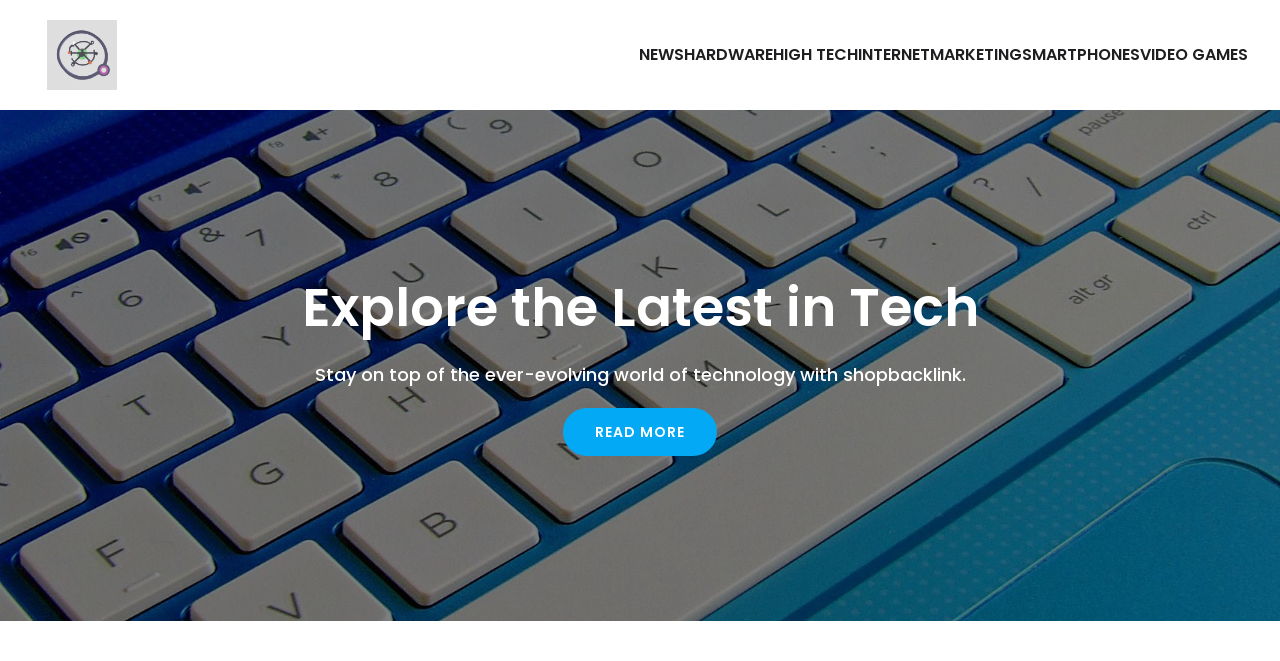

--- FILE ---
content_type: text/html; charset=UTF-8
request_url: https://shopbacklink.net/co-nen-dung-tool-tang-traffic-cho-trang-web-hay-khong/
body_size: 26865
content:
<!DOCTYPE html>
<html lang="en-US" id="kubio">
<head>
	<meta charset="UTF-8" />
	<meta name="viewport" content="width=device-width, initial-scale=1" />
<meta name='robots' content='max-image-preview:large' />
<title>shopbacklink &#8211; Shopbacklink &#8211; Hitting your SEO target!</title>
<link rel='dns-prefetch' href='//fonts.googleapis.com' />
<link rel="alternate" type="application/rss+xml" title="shopbacklink &raquo; Feed" href="https://shopbacklink.net/?feed=rss2" />
<link rel="alternate" type="application/rss+xml" title="shopbacklink &raquo; Comments Feed" href="https://shopbacklink.net/?feed=comments-rss2" />
					<script>
						(function(){
							var docEL = document.documentElement;
							var style = docEL.style;
							if (!("backgroundAttachment" in style)) return false;
							var oldValue = style.backgroundAttachment;
							style.backgroundAttachment = "fixed";
							var isSupported = (style.backgroundAttachment === "fixed");
							style.backgroundAttachment = oldValue;

							if(navigator.userAgent.toLowerCase().indexOf('mac') !== -1 && navigator.maxTouchPoints){
								isSupported = false;
							}

							if(!isSupported){
								console.warn('Kubio - Browser does not support attachment fix');
								document.documentElement.classList.add('kubio-attachment-fixed-support-fallback');
							}
						})()
					</script>

				<script type="text/javascript">
/* <![CDATA[ */
window._wpemojiSettings = {"baseUrl":"https:\/\/s.w.org\/images\/core\/emoji\/16.0.1\/72x72\/","ext":".png","svgUrl":"https:\/\/s.w.org\/images\/core\/emoji\/16.0.1\/svg\/","svgExt":".svg","source":{"concatemoji":"https:\/\/shopbacklink.net\/wp-includes\/js\/wp-emoji-release.min.js?ver=6.8.3"}};
/*! This file is auto-generated */
!function(s,n){var o,i,e;function c(e){try{var t={supportTests:e,timestamp:(new Date).valueOf()};sessionStorage.setItem(o,JSON.stringify(t))}catch(e){}}function p(e,t,n){e.clearRect(0,0,e.canvas.width,e.canvas.height),e.fillText(t,0,0);var t=new Uint32Array(e.getImageData(0,0,e.canvas.width,e.canvas.height).data),a=(e.clearRect(0,0,e.canvas.width,e.canvas.height),e.fillText(n,0,0),new Uint32Array(e.getImageData(0,0,e.canvas.width,e.canvas.height).data));return t.every(function(e,t){return e===a[t]})}function u(e,t){e.clearRect(0,0,e.canvas.width,e.canvas.height),e.fillText(t,0,0);for(var n=e.getImageData(16,16,1,1),a=0;a<n.data.length;a++)if(0!==n.data[a])return!1;return!0}function f(e,t,n,a){switch(t){case"flag":return n(e,"\ud83c\udff3\ufe0f\u200d\u26a7\ufe0f","\ud83c\udff3\ufe0f\u200b\u26a7\ufe0f")?!1:!n(e,"\ud83c\udde8\ud83c\uddf6","\ud83c\udde8\u200b\ud83c\uddf6")&&!n(e,"\ud83c\udff4\udb40\udc67\udb40\udc62\udb40\udc65\udb40\udc6e\udb40\udc67\udb40\udc7f","\ud83c\udff4\u200b\udb40\udc67\u200b\udb40\udc62\u200b\udb40\udc65\u200b\udb40\udc6e\u200b\udb40\udc67\u200b\udb40\udc7f");case"emoji":return!a(e,"\ud83e\udedf")}return!1}function g(e,t,n,a){var r="undefined"!=typeof WorkerGlobalScope&&self instanceof WorkerGlobalScope?new OffscreenCanvas(300,150):s.createElement("canvas"),o=r.getContext("2d",{willReadFrequently:!0}),i=(o.textBaseline="top",o.font="600 32px Arial",{});return e.forEach(function(e){i[e]=t(o,e,n,a)}),i}function t(e){var t=s.createElement("script");t.src=e,t.defer=!0,s.head.appendChild(t)}"undefined"!=typeof Promise&&(o="wpEmojiSettingsSupports",i=["flag","emoji"],n.supports={everything:!0,everythingExceptFlag:!0},e=new Promise(function(e){s.addEventListener("DOMContentLoaded",e,{once:!0})}),new Promise(function(t){var n=function(){try{var e=JSON.parse(sessionStorage.getItem(o));if("object"==typeof e&&"number"==typeof e.timestamp&&(new Date).valueOf()<e.timestamp+604800&&"object"==typeof e.supportTests)return e.supportTests}catch(e){}return null}();if(!n){if("undefined"!=typeof Worker&&"undefined"!=typeof OffscreenCanvas&&"undefined"!=typeof URL&&URL.createObjectURL&&"undefined"!=typeof Blob)try{var e="postMessage("+g.toString()+"("+[JSON.stringify(i),f.toString(),p.toString(),u.toString()].join(",")+"));",a=new Blob([e],{type:"text/javascript"}),r=new Worker(URL.createObjectURL(a),{name:"wpTestEmojiSupports"});return void(r.onmessage=function(e){c(n=e.data),r.terminate(),t(n)})}catch(e){}c(n=g(i,f,p,u))}t(n)}).then(function(e){for(var t in e)n.supports[t]=e[t],n.supports.everything=n.supports.everything&&n.supports[t],"flag"!==t&&(n.supports.everythingExceptFlag=n.supports.everythingExceptFlag&&n.supports[t]);n.supports.everythingExceptFlag=n.supports.everythingExceptFlag&&!n.supports.flag,n.DOMReady=!1,n.readyCallback=function(){n.DOMReady=!0}}).then(function(){return e}).then(function(){var e;n.supports.everything||(n.readyCallback(),(e=n.source||{}).concatemoji?t(e.concatemoji):e.wpemoji&&e.twemoji&&(t(e.twemoji),t(e.wpemoji)))}))}((window,document),window._wpemojiSettings);
/* ]]> */
</script>
<link rel='stylesheet' id='kubio-block-library-css' href='https://shopbacklink.net/wp-content/plugins/kubio-pro/build/block-library/style.css?ver=1758713030' type='text/css' media='all' />
<style id='kubio-block-library-inline-css' type='text/css'>
.kubio-shape-circles{background-image:url('https://shopbacklink.net/wp-content/plugins/kubio-pro/lib/shapes/header-shapes/circles.png')}.kubio-shape-10degree-stripes{background-image:url('https://shopbacklink.net/wp-content/plugins/kubio-pro/lib/shapes/header-shapes/10degree-stripes.png')}.kubio-shape-rounded-squares-blue{background-image:url('https://shopbacklink.net/wp-content/plugins/kubio-pro/lib/shapes/header-shapes/rounded-squares-blue.png')}.kubio-shape-many-rounded-squares-blue{background-image:url('https://shopbacklink.net/wp-content/plugins/kubio-pro/lib/shapes/header-shapes/many-rounded-squares-blue.png')}.kubio-shape-two-circles{background-image:url('https://shopbacklink.net/wp-content/plugins/kubio-pro/lib/shapes/header-shapes/two-circles.png')}.kubio-shape-circles-2{background-image:url('https://shopbacklink.net/wp-content/plugins/kubio-pro/lib/shapes/header-shapes/circles-2.png')}.kubio-shape-circles-3{background-image:url('https://shopbacklink.net/wp-content/plugins/kubio-pro/lib/shapes/header-shapes/circles-3.png')}.kubio-shape-circles-gradient{background-image:url('https://shopbacklink.net/wp-content/plugins/kubio-pro/lib/shapes/header-shapes/circles-gradient.png')}.kubio-shape-circles-white-gradient{background-image:url('https://shopbacklink.net/wp-content/plugins/kubio-pro/lib/shapes/header-shapes/circles-white-gradient.png')}.kubio-shape-waves{background-image:url('https://shopbacklink.net/wp-content/plugins/kubio-pro/lib/shapes/header-shapes/waves.png')}.kubio-shape-waves-inverted{background-image:url('https://shopbacklink.net/wp-content/plugins/kubio-pro/lib/shapes/header-shapes/waves-inverted.png')}.kubio-shape-dots{background-image:url('https://shopbacklink.net/wp-content/plugins/kubio-pro/lib/shapes/header-shapes/dots.png')}.kubio-shape-left-tilted-lines{background-image:url('https://shopbacklink.net/wp-content/plugins/kubio-pro/lib/shapes/header-shapes/left-tilted-lines.png')}.kubio-shape-right-tilted-lines{background-image:url('https://shopbacklink.net/wp-content/plugins/kubio-pro/lib/shapes/header-shapes/right-tilted-lines.png')}.kubio-shape-right-tilted-strips{background-image:url('https://shopbacklink.net/wp-content/plugins/kubio-pro/lib/shapes/header-shapes/right-tilted-strips.png')}.kubio-shape-doodle{background-image:url('https://shopbacklink.net/wp-content/plugins/kubio-pro/lib/shapes/header-shapes/doodle.png')}.kubio-shape-falling-stars{background-image:url('https://shopbacklink.net/wp-content/plugins/kubio-pro/lib/shapes/header-shapes/falling-stars.png')}.kubio-shape-grain{background-image:url('https://shopbacklink.net/wp-content/plugins/kubio-pro/lib/shapes/header-shapes/grain.png')}.kubio-shape-poly1{background-image:url('https://shopbacklink.net/wp-content/plugins/kubio-pro/lib/shapes/header-shapes/poly1.png')}.kubio-shape-poly2{background-image:url('https://shopbacklink.net/wp-content/plugins/kubio-pro/lib/shapes/header-shapes/poly2.png')}.kubio-shape-wavy-lines{background-image:url('https://shopbacklink.net/wp-content/plugins/kubio-pro/lib/shapes/header-shapes/wavy-lines.png')}

:root { --kubio-color-1:3,169,244;--kubio-color-2:140,35,159;--kubio-color-3:76,175,80;--kubio-color-4:251,192,45;--kubio-color-5:255,255,255;--kubio-color-6:30,30,32;--kubio-color-1-variant-1:165,219,243;--kubio-color-1-variant-2:84,194,243;--kubio-color-1-variant-3:3,169,244;--kubio-color-1-variant-4:1,110,158;--kubio-color-1-variant-5:1,51,73;--kubio-color-2-variant-1:156,140,158;--kubio-color-2-variant-2:214,53,243;--kubio-color-2-variant-3:148,88,158;--kubio-color-2-variant-4:140,35,159;--kubio-color-2-variant-5:65,16,73;--kubio-color-3-variant-1:134,174,135;--kubio-color-3-variant-2:76,175,80;--kubio-color-3-variant-3:17,174,24;--kubio-color-3-variant-4:39,89,41;--kubio-color-3-variant-5:2,4,2;--kubio-color-4-variant-1:250,239,212;--kubio-color-4-variant-2:250,215,128;--kubio-color-4-variant-3:251,192,45;--kubio-color-4-variant-4:165,126,29;--kubio-color-4-variant-5:80,61,14;--kubio-color-5-variant-1:255,255,255;--kubio-color-5-variant-2:204,204,204;--kubio-color-5-variant-3:153,153,153;--kubio-color-5-variant-4:101,101,101;--kubio-color-5-variant-5:50,50,50;--kubio-color-6-variant-1:189,189,201;--kubio-color-6-variant-2:109,109,116;--kubio-color-6-variant-3:30,30,32;--kubio-color-6-variant-4:19,19,31;--kubio-color-6-variant-5:8,8,31 } .has-kubio-color-1-color{color:rgb(var(--kubio-color-1))} .has-kubio-color-1-background-color{background-color:rgb(var(--kubio-color-1))} [data-kubio] .has-kubio-color-1-color{color:rgb(var(--kubio-color-1))} [data-kubio] .has-kubio-color-1-background-color{background-color:rgb(var(--kubio-color-1))} .has-kubio-color-2-color{color:rgb(var(--kubio-color-2))} .has-kubio-color-2-background-color{background-color:rgb(var(--kubio-color-2))} [data-kubio] .has-kubio-color-2-color{color:rgb(var(--kubio-color-2))} [data-kubio] .has-kubio-color-2-background-color{background-color:rgb(var(--kubio-color-2))} .has-kubio-color-3-color{color:rgb(var(--kubio-color-3))} .has-kubio-color-3-background-color{background-color:rgb(var(--kubio-color-3))} [data-kubio] .has-kubio-color-3-color{color:rgb(var(--kubio-color-3))} [data-kubio] .has-kubio-color-3-background-color{background-color:rgb(var(--kubio-color-3))} .has-kubio-color-4-color{color:rgb(var(--kubio-color-4))} .has-kubio-color-4-background-color{background-color:rgb(var(--kubio-color-4))} [data-kubio] .has-kubio-color-4-color{color:rgb(var(--kubio-color-4))} [data-kubio] .has-kubio-color-4-background-color{background-color:rgb(var(--kubio-color-4))} .has-kubio-color-5-color{color:rgb(var(--kubio-color-5))} .has-kubio-color-5-background-color{background-color:rgb(var(--kubio-color-5))} [data-kubio] .has-kubio-color-5-color{color:rgb(var(--kubio-color-5))} [data-kubio] .has-kubio-color-5-background-color{background-color:rgb(var(--kubio-color-5))} .has-kubio-color-6-color{color:rgb(var(--kubio-color-6))} .has-kubio-color-6-background-color{background-color:rgb(var(--kubio-color-6))} [data-kubio] .has-kubio-color-6-color{color:rgb(var(--kubio-color-6))} [data-kubio] .has-kubio-color-6-background-color{background-color:rgb(var(--kubio-color-6))}



#kubio .style-fz0t5HnLU1-outer .wp-block-kubio-navigation-section__nav{animation-duration:0.5s;padding-top:20px;padding-bottom:20px;background-color:#ffffff;}#kubio .style-fz0t5HnLU1-outer .h-navigation_sticky:not(.extra-1).wp-block-kubio-navigation-section__nav{box-shadow:0px 0px 4px 0px rgba(0,0,0,0.5) ;}#kubio .style-XbJFLonCTB4-inner{text-align:center;height:auto;min-height:unset;}#kubio .style-XbJFLonCTB4-container{height:auto;min-height:unset;}#kubio .style-gEA7LHELe9L-container{align-items:flex-start;justify-content:flex-start;gap:10px;--kubio-gap-fallback:10px;text-decoration:none;}#kubio .style-gEA7LHELe9L-container .kubio-logo-image{max-height:70px;}#kubio .style-gEA7LHELe9L-image{max-height:70px;}#kubio .style-gEA7LHELe9L-text{text-decoration:none;color:#ffffff;}#kubio .h-navigation_sticky:not(.extra-1) .style-gEA7LHELe9L-text{color:rgba(var(--kubio-color-6),1);}#kubio .style-JKH82tKNlRp-inner{text-align:center;height:auto;min-height:unset;}#kubio .style-JKH82tKNlRp-container{height:auto;min-height:unset;}#kubio .style-b2wLsbOWirs-container{height:50px;}#kubio .style-c8RSe9hEWCr-inner{text-align:center;height:auto;min-height:unset;}#kubio .style-c8RSe9hEWCr-container{height:auto;min-height:unset;}#kubio .style-mEPK5A3myrD-outer.bordered-active-item > .kubio-menu > ul > li::before,#kubio .style-mEPK5A3myrD-outer.bordered-active-item > .kubio-menu > ul > li::after{background-color:rgba(var(--kubio-color-1-variant-1),1);height:3px;}#kubio .style-mEPK5A3myrD-outer.solid-active-item > .kubio-menu > ul > li::before,#kubio .style-mEPK5A3myrD-outer.solid-active-item > .kubio-menu > ul > li::after{background-color:white;border-top-left-radius:0%;border-top-right-radius:0%;border-bottom-left-radius:0%;border-bottom-right-radius:0%;}#kubio .style-mEPK5A3myrD-outer > .kubio-menu > ul{justify-content:flex-end;gap:30px;--kubio-gap-fallback:30px;}#kubio .style-mEPK5A3myrD-outer > .kubio-menu  > ul > li > a{font-weight:600;font-size:16px;line-height:1.5em;letter-spacing:0px;text-decoration:none;text-transform:uppercase;color:rgba(var(--kubio-color-6),1);padding-top:20px;padding-bottom:20px;padding-left:0px;padding-right:0px;}#kubio .style-mEPK5A3myrD-outer > .kubio-menu  > ul > li > a:hover,#kubio .style-mEPK5A3myrD-outer > .kubio-menu > ul > li > a.hover{color:rgba(var(--kubio-color-1),1);}#kubio .style-mEPK5A3myrD-outer > .kubio-menu > ul > li.current-menu-item > a,#kubio .style-mEPK5A3myrD-outer > .kubio-menu > ul > li.current_page_item > a{color:rgba(var(--kubio-color-1),1);}#kubio .style-mEPK5A3myrD-outer > .kubio-menu  > ul > li > a > svg{padding-left:5px;padding-right:5px;}#kubio .style-mEPK5A3myrD-outer > .kubio-menu  li > ul{background-color:#ffffff;margin-left:5px;margin-right:5px;box-shadow:0px 0px 5px 2px rgba(0, 0, 0, 0.04) ;}#kubio .style-mEPK5A3myrD-outer > .kubio-menu  li > ul > li> a{font-size:14px;text-decoration:none;color:rgba(var(--kubio-color-6-variant-3),1);padding-top:10px;padding-bottom:10px;padding-left:20px;padding-right:20px;border-bottom-color:rgba(128,128,128,.2);border-bottom-width:1px;border-bottom-style:solid;background-color:rgb(255, 255, 255);}#kubio .style-mEPK5A3myrD-outer > .kubio-menu  li > ul > li > a:hover,#kubio .style-mEPK5A3myrD-outer > .kubio-menu  li > ul > li > a.hover{color:rgb(255, 255, 255);background-color:rgba(var(--kubio-color-1),1);}#kubio .style-mEPK5A3myrD-outer > .kubio-menu li > ul > li.current-menu-item > a,#kubio .style-mEPK5A3myrD-outer > .kubio-menu  li > ul > li.current_page_item > a{color:rgb(255, 255, 255);background-color:rgba(var(--kubio-color-1),1);}#kubio .style-mEPK5A3myrD-outer > .kubio-menu > ul > li > ul{margin-top:0px;}#kubio .style-mEPK5A3myrD-outer > .kubio-menu > ul > li > ul:before{height:0px;width:100%;}#kubio .h-navigation_sticky:not(.extra-1) .style-mEPK5A3myrD-outer.bordered-active-item > .kubio-menu > ul > li::before,#kubio .h-navigation_sticky:not(.extra-1) .style-mEPK5A3myrD-outer.bordered-active-item > .kubio-menu > ul > li::after{background-color:rgba(var(--kubio-color-1),1);}#kubio .h-navigation_sticky:not(.extra-1) .style-mEPK5A3myrD-outer > .kubio-menu  > ul > li > a:hover,#kubio .h-navigation_sticky:not(.extra-1) .style-mEPK5A3myrD-outer > .kubio-menu > ul > li > a.hover{color:rgba(var(--kubio-color-1),0.99);}#kubio .h-navigation_sticky:not(.extra-1) .style-mEPK5A3myrD-outer > .kubio-menu > ul > li.current-menu-item > a,#kubio .h-navigation_sticky:not(.extra-1) .style-mEPK5A3myrD-outer > .kubio-menu > ul > li.current_page_item > a{color:rgba(var(--kubio-color-1),0.99);}#kubio .style-rhETXStPGTN-icon{background-color:rgba(0, 0, 0, 0.1);border-top-color:black;border-top-width:0px;border-top-style:solid;border-right-color:black;border-right-width:0px;border-right-style:solid;border-bottom-color:black;border-bottom-width:0px;border-bottom-style:solid;border-left-color:black;border-left-width:0px;border-left-style:solid;border-top-left-radius:100%;border-top-right-radius:100%;border-bottom-left-radius:100%;border-bottom-right-radius:100%;fill:white;padding-top:5px;padding-bottom:5px;padding-left:5px;padding-right:5px;width:24px;height:24px;min-width:24px;min-height:24px;}.style-rhETXStPGTN-offscreen{background-color:#222B34;width:300px !important;}.style-rhETXStPGTN-offscreenOverlay{background-color:rgba(0,0,0,0.5);}#kubio .style-qysKBDp56va-inner{text-align:center;height:auto;min-height:unset;}#kubio .style-qysKBDp56va-container{height:auto;min-height:unset;}#kubio .style-rADrvHP-MqV-container{align-items:center;justify-content:center;gap:10px;--kubio-gap-fallback:10px;text-decoration:none;}#kubio .style-rADrvHP-MqV-container .kubio-logo-image{max-height:70px;}#kubio .style-rADrvHP-MqV-image{max-height:70px;}#kubio .style-rADrvHP-MqV-text{text-decoration:none;color:#ffffff;}#kubio .h-navigation_sticky:not(.extra-1) .style-rADrvHP-MqV-text{color:#000000;}#kubio .style--BYhe-22oFA-outer > .kubio-menu > ul{--kubio-accordion-menu-offset:10px;}#kubio .style--BYhe-22oFA-outer > .kubio-menu  > ul > li > a{font-size:14px;text-decoration:none;color:white;padding-top:12px;padding-bottom:12px;padding-left:40px;border-top-color:#808080;border-right-color:#808080;border-bottom-color:#808080;border-bottom-width:1px;border-bottom-style:solid;border-left-color:#808080;}#kubio .style--BYhe-22oFA-outer > .kubio-menu  > ul > li > a > svg{padding-left:20px;padding-right:20px;}#kubio .style--BYhe-22oFA-outer > .kubio-menu  li > ul > li> a{font-size:14px;text-decoration:none;color:white;padding-top:12px;padding-bottom:12px;padding-left:40px;border-top-color:#808080;border-right-color:#808080;border-bottom-color:#808080;border-bottom-width:1px;border-bottom-style:solid;border-left-color:#808080;}#kubio .style--BYhe-22oFA-outer > .kubio-menu  li > ul > li > a > svg{padding-left:20px;padding-right:20px;}#kubio .style-_CyuYQUpUjW-inner{text-align:center;height:auto;min-height:unset;}#kubio .style-_CyuYQUpUjW-container{height:auto;min-height:unset;}#kubio .style-LTJ9cOGgrAb-outer{height:auto;min-height:unset;background-image:url("https://shopbacklink.net/wp-content/uploads/2025/09/pexels-photo-265631.jpeg");background-size:cover;background-position:50% 50%;background-attachment:scroll;background-repeat:no-repeat;padding-top:150px;padding-bottom:150px;}body:not(.extra-1) .style-LTJ9cOGgrAb-outer h1,body:not(.extra-1) .style-LTJ9cOGgrAb-outer h1[data-kubio]{color:rgba(var(--kubio-color-5),1);}body:not(.extra-1) .style-LTJ9cOGgrAb-outer h2,body:not(.extra-1) .style-LTJ9cOGgrAb-outer h2[data-kubio]{color:rgba(var(--kubio-color-5),1);}body:not(.extra-1) .style-LTJ9cOGgrAb-outer h3,body:not(.extra-1) .style-LTJ9cOGgrAb-outer h3[data-kubio]{color:rgba(var(--kubio-color-5),1);}body:not(.extra-1) .style-LTJ9cOGgrAb-outer h4,body:not(.extra-1) .style-LTJ9cOGgrAb-outer h4[data-kubio]{color:rgba(var(--kubio-color-5),1);}body:not(.extra-1) .style-LTJ9cOGgrAb-outer h5,body:not(.extra-1) .style-LTJ9cOGgrAb-outer h5[data-kubio]{color:rgba(var(--kubio-color-5),1);}body:not(.extra-1) .style-LTJ9cOGgrAb-outer h6,body:not(.extra-1) .style-LTJ9cOGgrAb-outer h6[data-kubio]{color:rgba(var(--kubio-color-5),1);}body:not(.extra-1) .style-LTJ9cOGgrAb-outer,body:not(.extra-1) .style-LTJ9cOGgrAb-outer [data-kubio]:not(h1):not(h2):not(h3):not(h4):not(h5):not(h6),body:not(.extra-1) .style-LTJ9cOGgrAb-outer p,body:not(.extra-1) .style-LTJ9cOGgrAb-outer p[data-kubio]{color:rgba(var(--kubio-color-5),1);}#kubio .style-BTrcIY3k53D-inner{text-align:center;height:auto;min-height:unset;border-top-left-radius:9px;border-top-right-radius:9px;border-bottom-left-radius:9px;border-bottom-right-radius:9px;}#kubio .style-BTrcIY3k53D-container{height:auto;min-height:unset;}#kubio .wp-block.wp-block-kubio-heading__text.style-UM9HThg2evC-text{font-weight:600;font-size:3.5em;}#kubio .wp-block.wp-block-kubio-heading__text.style-UM9HThg2evC-text .text-wrapper-fancy svg path{stroke:#000000;stroke-linejoin:initial;stroke-linecap:initial;stroke-width:8px;}#kubio .style-LBM0hDIEge7-outer a.style-LBM0hDIEge7-link{background-color:rgba(var(--kubio-color-1),1);background-image:none;font-weight:600;font-size:14px;line-height:1;letter-spacing:1px;text-decoration:none;text-transform:uppercase;color:white;border-top-color:rgba(var(--kubio-color-1),1);border-top-width:2px;border-top-style:solid;border-right-color:rgba(var(--kubio-color-1),1);border-right-width:2px;border-right-style:solid;border-bottom-color:rgba(var(--kubio-color-1),1);border-bottom-width:2px;border-bottom-style:solid;border-left-color:rgba(var(--kubio-color-1),1);border-left-width:2px;border-left-style:solid;border-top-left-radius:56px;border-top-right-radius:56px;border-bottom-left-radius:56px;border-bottom-right-radius:56px;padding-top:15px;padding-bottom:15px;padding-left:30px;padding-right:30px;text-align:center;justify-content:center;}#kubio .style-LBM0hDIEge7-outer a.style-LBM0hDIEge7-link:hover{background-color:rgba(var(--kubio-color-1-variant-4),1);border-top-color:rgba(var(--kubio-color-1-variant-4),1);border-right-color:rgba(var(--kubio-color-1-variant-4),1);border-bottom-color:rgba(var(--kubio-color-1-variant-4),1);border-left-color:rgba(var(--kubio-color-1-variant-4),1);}#kubio a.style-LBM0hDIEge7-link .style-LBM0hDIEge7-icon{width:14px;height:14px;min-width:14px;min-height:14px;margin-left:0px;margin-right:10px;}#kubio .style-d00LDS2o7-Y-outer{height:auto;min-height:unset;}#kubio .style-SB2EbQQWVqM-inner{text-align:left;height:auto;min-height:unset;padding-bottom:10%;padding-left:10%;padding-right:10%;border-top-left-radius:6px;border-top-right-radius:6px;border-bottom-left-radius:6px;border-bottom-right-radius:6px;background-color:rgba(var(--kubio-color-5-variant-2),0.2);}#kubio .style-SB2EbQQWVqM-container{height:auto;min-height:unset;}#kubio .style-e4E4sZp-kD6-inner{text-align:center;height:auto;min-height:unset;transform:translateX(0%) translateY(-55%);transform-origin:center center 0px;border-top-left-radius:6px;border-top-right-radius:6px;border-bottom-left-radius:6px;border-bottom-right-radius:6px;background-color:rgba(var(--kubio-color-6),1);}#kubio .style-e4E4sZp-kD6-container{height:auto;min-height:unset;}#kubio .wp-block.wp-block-kubio-heading__text.style-ynu_dk3IpvJ-text{padding-left:15px;padding-right:15px;text-transform:uppercase;color:rgba(var(--kubio-color-5),1);}#kubio .wp-block.wp-block-kubio-heading__text.style-ynu_dk3IpvJ-text .text-wrapper-fancy svg path{stroke:#000000;stroke-linejoin:initial;stroke-linecap:initial;stroke-width:8px;}#kubio .wp-block.wp-block-kubio-heading__text.style-go9mY4c4hbn-text{color:rgba(var(--kubio-color-6-variant-4),1);}#kubio .wp-block.wp-block-kubio-heading__text.style-go9mY4c4hbn-text .text-wrapper-fancy svg path{stroke:#000000;stroke-linejoin:initial;stroke-linecap:initial;stroke-width:8px;}#kubio .style-Js1qHRidjti-inner{text-align:center;height:auto;min-height:unset;}#kubio .style-Js1qHRidjti-container{height:auto;min-height:unset;}#kubio .style-TWwlvX2re3e-inside{padding-top:83%;}#kubio .style-TWwlvX2re3e-outer img{box-shadow:none;}#kubio .style-TWwlvX2re3e-outer .style-DQjnNDl6-3Z-outer{transform:rotate(0deg);width:60%;top:7.910583%;left:3.310581%;z-index:2;position:absolute;height:auto;}#kubio .style-TWwlvX2re3e-outer .style-DQjnNDl6-3Z-image{opacity:1;border-top-color:rgba(var(--kubio-color-5),1);border-top-width:0px;border-top-style:none;border-right-color:rgba(var(--kubio-color-5),1);border-right-width:0px;border-right-style:none;border-bottom-color:rgba(var(--kubio-color-5),1);border-bottom-width:0px;border-bottom-style:none;border-left-color:rgba(var(--kubio-color-5),1);border-left-width:0px;border-left-style:none;border-top-left-radius:6px;border-top-right-radius:6px;border-bottom-left-radius:6px;border-bottom-right-radius:6px;0:;}#kubio .style-TWwlvX2re3e-outer .style-DQjnNDl6-3Z-caption{margin-top:10px;}#kubio .style-TWwlvX2re3e-outer .style-DQjnNDl6-3Z-frameImage{z-index:-1;transform:translateX(10%) translateY(10%);transform-origin:center center 0px;height:100%;width:100%;background-color:rgba(var(--kubio-color-2),1);border-top-color:rgba(var(--kubio-color-2),1);border-top-width:10px;border-top-style:none;border-right-color:rgba(var(--kubio-color-2),1);border-right-width:10px;border-right-style:none;border-bottom-color:rgba(var(--kubio-color-2),1);border-bottom-width:10px;border-bottom-style:none;border-left-color:rgba(var(--kubio-color-2),1);border-left-width:10px;border-left-style:none;border-top-left-radius:6px;border-top-right-radius:6px;border-bottom-left-radius:6px;border-bottom-right-radius:6px;}#kubio .style-TWwlvX2re3e-outer .style-DQjnNDl6-3Z-overlay{border-top-color:rgba(var(--kubio-color-5),1);border-top-width:0px;border-top-style:none;border-right-color:rgba(var(--kubio-color-5),1);border-right-width:0px;border-right-style:none;border-bottom-color:rgba(var(--kubio-color-5),1);border-bottom-width:0px;border-bottom-style:none;border-left-color:rgba(var(--kubio-color-5),1);border-left-width:0px;border-left-style:none;border-top-left-radius:6px;border-top-right-radius:6px;border-bottom-left-radius:6px;border-bottom-right-radius:6px;}#kubio .style-TWwlvX2re3e-outer .style-ED_Cr-Dydsc-outer{transform:rotate(0deg);width:53.237406%;top:1.678896%;left:44.562267%;z-index:1;position:absolute;height:auto;}#kubio .style-TWwlvX2re3e-outer .style-ED_Cr-Dydsc-image{opacity:1;border-top-color:rgba(var(--kubio-color-5),1);border-top-width:0px;border-top-style:none;border-right-color:rgba(var(--kubio-color-5),1);border-right-width:0px;border-right-style:none;border-bottom-color:rgba(var(--kubio-color-5),1);border-bottom-width:0px;border-bottom-style:none;border-left-color:rgba(var(--kubio-color-5),1);border-left-width:0px;border-left-style:none;border-top-left-radius:6px;border-top-right-radius:6px;border-bottom-left-radius:6px;border-bottom-right-radius:6px;0:;}#kubio .style-TWwlvX2re3e-outer .style-ED_Cr-Dydsc-caption{margin-top:10px;}#kubio .style-TWwlvX2re3e-outer .style-ED_Cr-Dydsc-frameImage{z-index:-1;transform:translateX(10%) translateY(10%);transform-origin:center center 0px;height:100%;width:100%;background-color:rgba(var(--kubio-color-2),1);border-top-color:rgba(var(--kubio-color-2),1);border-top-width:10px;border-top-style:none;border-right-color:rgba(var(--kubio-color-2),1);border-right-width:10px;border-right-style:none;border-bottom-color:rgba(var(--kubio-color-2),1);border-bottom-width:10px;border-bottom-style:none;border-left-color:rgba(var(--kubio-color-2),1);border-left-width:10px;border-left-style:none;border-top-left-radius:6px;border-top-right-radius:6px;border-bottom-left-radius:6px;border-bottom-right-radius:6px;}#kubio .style-TWwlvX2re3e-outer .style-ED_Cr-Dydsc-overlay{border-top-color:rgba(var(--kubio-color-5),1);border-top-width:0px;border-top-style:none;border-right-color:rgba(var(--kubio-color-5),1);border-right-width:0px;border-right-style:none;border-bottom-color:rgba(var(--kubio-color-5),1);border-bottom-width:0px;border-bottom-style:none;border-left-color:rgba(var(--kubio-color-5),1);border-left-width:0px;border-left-style:none;border-top-left-radius:6px;border-top-right-radius:6px;border-bottom-left-radius:6px;border-bottom-right-radius:6px;}#kubio .style-9E34fxMRBAa-outer{height:auto;min-height:unset;background-color:rgba(var(--kubio-color-5),1);padding-top:0px;}#kubio .style-tQ5UKaGxUVX-inner{text-align:left;height:auto;min-height:unset;padding-top:5%;padding-bottom:5%;padding-left:17%;padding-right:12%;}#kubio .style-tQ5UKaGxUVX-container{height:auto;min-height:unset;}#kubio .wp-block.wp-block-kubio-heading__text.style-0sQoJ2YddaZ-text{text-transform:uppercase;color:rgba(var(--kubio-color-1),1);}#kubio .wp-block.wp-block-kubio-heading__text.style-0sQoJ2YddaZ-text .text-wrapper-fancy svg path{stroke:#000000;stroke-linejoin:initial;stroke-linecap:initial;stroke-width:8px;}#kubio .wp-block.wp-block-kubio-heading__text.style-83BIVToUNDg-text .text-wrapper-fancy svg path{stroke:#000000;stroke-linejoin:initial;stroke-linecap:initial;stroke-width:8px;}#kubio .style-1HWqL43VGwh-container{margin-left:-15px;}#kubio .style-9MHiqQZE_V4-inner{text-align:left;height:auto;min-height:unset;}#kubio .style-9MHiqQZE_V4-container{height:auto;min-height:unset;}#kubio .wp-block.wp-block-kubio-heading__text.style-kdBGEO_dt-7-text .text-wrapper-fancy svg path{stroke:#000000;stroke-linejoin:initial;stroke-linecap:initial;stroke-width:8px;}#kubio .style-cUOKP0BhXas-inner{text-align:center;height:auto;min-height:unset;background-image:url("https://shopbacklink.net/wp-content/uploads/2025/09/pexels-1092644.jpeg");background-size:cover;background-position:50% 50%;background-attachment:scroll;background-repeat:no-repeat;box-shadow:none;}#kubio .style-cUOKP0BhXas-container{height:auto;min-height:unset;}#kubio .style-xkscdxN38Mt-outer{height:auto;min-height:unset;background-image:url("https://shopbacklink.net/wp-content/uploads/2025/09/pexels-photo-18121142.jpeg");background-size:cover;background-position:center center;background-attachment:scroll;background-repeat:no-repeat;}#kubio .style-xKtxKH5mZX6-inner{text-align:center;height:auto;min-height:unset;border-top-width:0px;border-top-style:none;border-right-width:0px;border-right-style:none;border-bottom-width:0px;border-bottom-style:none;border-left-width:0px;border-left-style:none;}#kubio .style-xKtxKH5mZX6-container{height:auto;min-height:unset;}#kubio .style-VW-YYr8Fx9x-container{border-top-color:rgba(var(--kubio-color-1),1);border-top-width:0px;border-top-style:solid;border-right-color:rgba(var(--kubio-color-1),1);border-right-width:3px;border-right-style:solid;border-bottom-color:rgba(var(--kubio-color-1),1);border-bottom-width:0px;border-bottom-style:solid;border-left-color:rgba(var(--kubio-color-1),1);border-left-width:0px;border-left-style:solid;}#kubio .style-3RY4_XhPwbz-inner{text-align:center;height:auto;min-height:unset;}#kubio .style-3RY4_XhPwbz-container{height:auto;min-height:unset;}#kubio .style-WNTbO8R6KVe-inner{fill:rgba(var(--kubio-color-1),1);width:60px;height:60px;}#kubio .style-geVlqWDY1tu-inner{text-align:left;height:auto;min-height:unset;}#kubio .style-geVlqWDY1tu-container{height:auto;min-height:unset;}#kubio .wp-block.wp-block-kubio-heading__text.style-e4JG7cEsDiY-text .text-wrapper-fancy svg path{stroke:#000000;stroke-linejoin:initial;stroke-linecap:initial;stroke-width:8px;}#kubio .style-NhpYapd6L9I-container{border-top-color:rgba(var(--kubio-color-2),1);border-top-width:0px;border-top-style:solid;border-right-color:rgba(var(--kubio-color-2),1);border-right-width:3px;border-right-style:solid;border-bottom-color:rgba(var(--kubio-color-2),1);border-bottom-width:0px;border-bottom-style:solid;border-left-color:rgba(var(--kubio-color-2),1);border-left-width:0px;border-left-style:solid;}#kubio .style-fpsm56AXeOG-inner{text-align:center;height:auto;min-height:unset;}#kubio .style-fpsm56AXeOG-container{height:auto;min-height:unset;}#kubio .style-xhAqIf_o6hr-inner{fill:rgba(var(--kubio-color-2),1);width:60px;height:60px;}#kubio .style-OJBari8-wNR-inner{text-align:left;height:auto;min-height:unset;}#kubio .style-OJBari8-wNR-container{height:auto;min-height:unset;}#kubio .style-5QGCuecATDq-container{border-top-color:rgba(var(--kubio-color-3),1);border-top-width:0px;border-top-style:solid;border-right-color:rgba(var(--kubio-color-3),1);border-right-width:3px;border-right-style:solid;border-bottom-color:rgba(var(--kubio-color-3),1);border-bottom-width:0px;border-bottom-style:solid;border-left-color:rgba(var(--kubio-color-3),1);border-left-width:0px;border-left-style:solid;}#kubio .style-YnuyJ21dV4J-inner{text-align:center;height:auto;min-height:unset;}#kubio .style-YnuyJ21dV4J-container{height:auto;min-height:unset;}#kubio .style-VhlRs8CrHv_-inner{fill:rgba(var(--kubio-color-3),1);width:60px;height:60px;}#kubio .style-bryNbePtbW7-inner{text-align:left;height:auto;min-height:unset;}#kubio .style-bryNbePtbW7-container{height:auto;min-height:unset;}#kubio .style-vU901VE5pEZ-inner{text-align:center;height:auto;min-height:unset;}#kubio .style-vU901VE5pEZ-container{height:auto;min-height:unset;}#kubio .style-s9DtyDcJmJX-image{opacity:1;0:;}#kubio .style-s9DtyDcJmJX-caption{margin-top:10px;}#kubio .style-s9DtyDcJmJX-frameImage{z-index:-1;transform:translateX(10%) translateY(10%);transform-origin:center center 0px;background-color:rgb(0,0,0);height:100%;width:100%;border-top-color:rgb(0,0,0);border-top-width:10px;border-top-style:none;border-right-color:rgb(0,0,0);border-right-width:10px;border-right-style:none;border-bottom-color:rgb(0,0,0);border-bottom-width:10px;border-bottom-style:none;border-left-color:rgb(0,0,0);border-left-width:10px;border-left-style:none;}#kubio .style-C2xuafYqZet-outer{padding-top:0px;padding-bottom:0px;background-color:rgba(var(--kubio-color-1),1);}body:not(.extra-1) .style-C2xuafYqZet-outer,body:not(.extra-1) .style-C2xuafYqZet-outer [data-kubio]:not(h1):not(h2):not(h3):not(h4):not(h5):not(h6),body:not(.extra-1) .style-C2xuafYqZet-outer p,body:not(.extra-1) .style-C2xuafYqZet-outer p[data-kubio]{color:rgba(var(--kubio-color-5),1);}body:not(.extra-1) .style-C2xuafYqZet-outer h1,body:not(.extra-1) .style-C2xuafYqZet-outer h1[data-kubio]{color:rgba(var(--kubio-color-5),1);}body:not(.extra-1) .style-C2xuafYqZet-outer h2,body:not(.extra-1) .style-C2xuafYqZet-outer h2[data-kubio]{color:rgba(var(--kubio-color-5),1);}body:not(.extra-1) .style-C2xuafYqZet-outer h3,body:not(.extra-1) .style-C2xuafYqZet-outer h3[data-kubio]{color:rgba(var(--kubio-color-5),1);}body:not(.extra-1) .style-C2xuafYqZet-outer h4,body:not(.extra-1) .style-C2xuafYqZet-outer h4[data-kubio]{color:rgba(var(--kubio-color-5),1);}body:not(.extra-1) .style-C2xuafYqZet-outer h5,body:not(.extra-1) .style-C2xuafYqZet-outer h5[data-kubio]{color:rgba(var(--kubio-color-5),1);}body:not(.extra-1) .style-C2xuafYqZet-outer h6,body:not(.extra-1) .style-C2xuafYqZet-outer h6[data-kubio]{color:rgba(var(--kubio-color-5),1);}#kubio .style-SgeJiYnHqMK-inner{min-height:100px;margin-top:-50px;text-align:center;}#kubio .style-SgeJiYnHqMK-container{height:auto;min-height:unset;}#kubio .style-xJjwuIbDI16-image{border-top-left-radius:6px;border-top-right-radius:6px;}#kubio .style-xJjwuIbDI16-frameImage{border-top-left-radius:6px;border-top-right-radius:6px;}#kubio .style-xJjwuIbDI16-overlay{border-top-left-radius:6px;border-top-right-radius:6px;}#kubio .style-bC8Tv_sQTzb-inner{text-align:left;padding-top:12%;padding-bottom:12%;padding-left:12%;padding-right:12%;}#kubio .style-bC8Tv_sQTzb-container{height:auto;min-height:unset;}#kubio .wp-block.wp-block-kubio-heading__text.style-wI8BTuo9OGJ-text{font-weight:800;}#kubio .wp-block.wp-block-kubio-heading__text.style-wI8BTuo9OGJ-text .text-wrapper-fancy svg path{stroke:#000000;stroke-linejoin:initial;stroke-linecap:initial;stroke-width:8px;}#kubio .style-VQaJqsHolPE-outer a.style-VQaJqsHolPE-link{text-align:center;font-weight:600;font-size:12px;line-height:1;letter-spacing:1px;text-decoration:none;text-transform:uppercase;color:rgba(var(--kubio-color-6),1);border-top-color:rgba(var(--kubio-color-5),1);border-top-width:2px;border-top-style:solid;border-right-color:rgba(var(--kubio-color-5),1);border-right-width:2px;border-right-style:solid;border-bottom-color:rgba(var(--kubio-color-5),1);border-bottom-width:2px;border-bottom-style:solid;border-left-color:rgba(var(--kubio-color-5),1);border-left-width:2px;border-left-style:solid;border-top-left-radius:6px;border-top-right-radius:6px;border-bottom-left-radius:6px;border-bottom-right-radius:6px;padding-top:15px;padding-bottom:15px;padding-left:30px;padding-right:30px;background-color:rgba(var(--kubio-color-5),1);justify-content:center;}#kubio .style-VQaJqsHolPE-outer a.style-VQaJqsHolPE-link:hover{color:rgba(var(--kubio-color-5),1);background-color:rgba(var(--kubio-color-1),1);}#kubio a.style-VQaJqsHolPE-link .style-VQaJqsHolPE-icon{width:12px;height:12px;min-width:12px;min-height:12px;margin-left:10px;margin-right:0px;}#kubio .style-UYeqcopOCow-outer{background-color:rgba(var(--kubio-color-6),1);}body:not(.extra-1) .style-UYeqcopOCow-outer,body:not(.extra-1) .style-UYeqcopOCow-outer [data-kubio]:not(h1):not(h2):not(h3):not(h4):not(h5):not(h6),body:not(.extra-1) .style-UYeqcopOCow-outer p,body:not(.extra-1) .style-UYeqcopOCow-outer p[data-kubio]{color:rgba(var(--kubio-color-5),1);}body:not(.extra-1) .style-UYeqcopOCow-outer h1,body:not(.extra-1) .style-UYeqcopOCow-outer h1[data-kubio]{color:rgba(var(--kubio-color-5),1);}body:not(.extra-1) .style-UYeqcopOCow-outer h2,body:not(.extra-1) .style-UYeqcopOCow-outer h2[data-kubio]{color:rgba(var(--kubio-color-5),1);}body:not(.extra-1) .style-UYeqcopOCow-outer h3,body:not(.extra-1) .style-UYeqcopOCow-outer h3[data-kubio]{color:rgba(var(--kubio-color-5),1);}body:not(.extra-1) .style-UYeqcopOCow-outer h4,body:not(.extra-1) .style-UYeqcopOCow-outer h4[data-kubio]{color:rgba(var(--kubio-color-5),1);}body:not(.extra-1) .style-UYeqcopOCow-outer h5,body:not(.extra-1) .style-UYeqcopOCow-outer h5[data-kubio]{color:rgba(var(--kubio-color-5),1);}body:not(.extra-1) .style-UYeqcopOCow-outer h6,body:not(.extra-1) .style-UYeqcopOCow-outer h6[data-kubio]{color:rgba(var(--kubio-color-5),1);}#kubio .style-AxTH3XpFBlt-inner{text-align:left;}#kubio .style-AxTH3XpFBlt-container{height:auto;min-height:unset;}#kubio .wp-block.wp-block-kubio-heading__text.style-dYCWCm_dx2Z-text .text-wrapper-fancy svg path{stroke:#000000;stroke-linejoin:initial;stroke-linecap:initial;stroke-width:8px;}#kubio .style--MZqAGXldPU-inner{text-align:center;}#kubio .style--MZqAGXldPU-container{height:auto;min-height:unset;}#kubio .style-PWbxwZ8wjs6-inner{margin-top:0px;margin-bottom:20px;box-shadow:none;padding-bottom:1em;text-align:center;}#kubio .style-PWbxwZ8wjs6-container{height:auto;min-height:unset;}#kubio .style-FJzunQiu9cx-container{border-top-left-radius:6px;border-top-right-radius:6px;border-bottom-left-radius:6px;border-bottom-right-radius:6px;text-align:left;background-color:#F79007;height:300px;}#kubio .style-FJzunQiu9cx-image{object-position:center center;object-fit:cover;}#kubio .style-3HoRY3JHEqO-inner{background-color:rgba(var(--kubio-color-5),1);border-top-left-radius:6px;border-top-right-radius:6px;border-bottom-left-radius:6px;border-bottom-right-radius:6px;text-align:left;}#kubio .style-3HoRY3JHEqO-container{height:auto;min-height:unset;}#kubio .style-fHUev1_btSO-metaDataContainer a{font-weight:500;font-size:12px;text-transform:uppercase;color:rgba(var(--kubio-color-6),1);}#kubio .style-fHUev1_btSO-metaDataContainer a:hover{color:rgba(var(--kubio-color-1),1);}#kubio .style-fHUev1_btSO-metaDataContainer .metadata-prefix{font-weight:500;font-size:12px;text-transform:uppercase;}#kubio .style-fHUev1_btSO-metaDataContainer .metadata-suffix{font-weight:500;font-size:12px;text-transform:uppercase;}#kubio .style-fHUev1_btSO-metaDataContainer .h-svg-icon{width:20px;height:20px;margin-right:5px;}#kubio .style-fHUev1_btSO-metaDataContainer .metadata-separator{padding-left:5px;padding-right:5px;}#kubio .style-SAo-vAw678Ze-inner{text-align:left;}#kubio .style-SAo-vAw678Ze-container{height:auto;min-height:unset;}#kubio p.wp-block.style-lt8Wk0-Jifq6-container,#kubio h1.wp-block.style-lt8Wk0-Jifq6-container,#kubio h2.wp-block.style-lt8Wk0-Jifq6-container,#kubio h3.wp-block.style-lt8Wk0-Jifq6-container,#kubio h4.wp-block.style-lt8Wk0-Jifq6-container,#kubio h5.wp-block.style-lt8Wk0-Jifq6-container,#kubio h6.wp-block.style-lt8Wk0-Jifq6-container{text-align:left;font-size:1.5em;}#kubio a.style-lt8Wk0-Jifq6-link{text-decoration:none;}#kubio .style-byLcCyIHEvxV-text{text-align:left;font-size:14px;line-height:1.3;color:rgba(var(--kubio-color-5),0.8);}#kubio .style-vP0mYzy99sE-outer{padding-top:0px;padding-bottom:0px;background-color:rgba(var(--kubio-color-6),1);}body:not(.extra-1) .style-vP0mYzy99sE-outer a,body:not(.extra-1) .style-vP0mYzy99sE-outer a[data-kubio]{color:rgba(var(--kubio-color-1),1);}body:not(.extra-1) .style-vP0mYzy99sE-outer a:hover,body:not(.extra-1) .style-vP0mYzy99sE-outer a[data-kubio]:hover{color:rgba(var(--kubio-color-1-variant-2),1);}body:not(.extra-1) .style-vP0mYzy99sE-outer,body:not(.extra-1) .style-vP0mYzy99sE-outer [data-kubio]:not(h1):not(h2):not(h3):not(h4):not(h5):not(h6),body:not(.extra-1) .style-vP0mYzy99sE-outer p,body:not(.extra-1) .style-vP0mYzy99sE-outer p[data-kubio]{color:rgba(var(--kubio-color-5),1);}#kubio .style-nJpox2eRXHV-inner{text-align:left;}#kubio .style-nJpox2eRXHV-container{text-align:center;height:auto;min-height:unset;}#kubio .style-tF8kitdcL-outer p{font-weight:300;}#kubio .style-_k5y_6m3kD-outer.bordered-active-item > .kubio-menu > ul > li::before,#kubio .style-_k5y_6m3kD-outer.bordered-active-item > .kubio-menu > ul > li::after{background-color:rgba(var(--kubio-color-1),1);height:3px;}#kubio .style-_k5y_6m3kD-outer.solid-active-item > .kubio-menu > ul > li::before,#kubio .style-_k5y_6m3kD-outer.solid-active-item > .kubio-menu > ul > li::after{background-color:white;border-top-left-radius:0%;border-top-right-radius:0%;border-bottom-left-radius:0%;border-bottom-right-radius:0%;}#kubio .style-_k5y_6m3kD-outer > .kubio-menu > ul{justify-content:flex-end;gap:40px;--kubio-gap-fallback:40px;}#kubio .style-_k5y_6m3kD-outer > .kubio-menu  > ul > li > a{padding-top:10px;padding-bottom:10px;padding-left:0px;padding-right:0px;font-weight:300;text-decoration:none;color:rgba(var(--kubio-color-5),1);}#kubio .style-_k5y_6m3kD-outer > .kubio-menu  > ul > li > a > svg{padding-left:5px;padding-right:5px;}#kubio .style-_k5y_6m3kD-outer > .kubio-menu  li > ul{background-color:#ffffff;margin-left:5px;margin-right:5px;box-shadow:0px 0px 5px 2px rgba(0, 0, 0, 0.04) ;}#kubio .style-_k5y_6m3kD-outer > .kubio-menu  li > ul > li> a{font-size:14px;text-decoration:none;color:rgba(var(--kubio-color-6-variant-3),1);padding-top:10px;padding-bottom:10px;padding-left:20px;padding-right:20px;border-bottom-color:rgba(128,128,128,.2);border-bottom-width:1px;border-bottom-style:solid;background-color:rgb(255, 255, 255);}#kubio .style-_k5y_6m3kD-outer > .kubio-menu  li > ul > li > a:hover,#kubio .style-_k5y_6m3kD-outer > .kubio-menu  li > ul > li > a.hover{color:rgb(255, 255, 255);background-color:rgba(var(--kubio-color-1),1);}#kubio .style-_k5y_6m3kD-outer > .kubio-menu li > ul > li.current-menu-item > a,#kubio .style-_k5y_6m3kD-outer > .kubio-menu  li > ul > li.current_page_item > a{color:rgb(255, 255, 255);background-color:rgba(var(--kubio-color-1),1);}#kubio .style-_k5y_6m3kD-outer > .kubio-menu > ul > li > ul{margin-top:0px;}#kubio .style-_k5y_6m3kD-outer > .kubio-menu > ul > li > ul:before{height:0px;width:100%;}#kubio .style-local-5-container{flex:0 0 auto;ms-flex:0 0 auto;width:auto;max-width:100%;}#kubio .style-local-7-container{flex:1 1 0;ms-flex:1 1 0%;max-width:100%;}#kubio .style-local-9-container{flex:0 0 auto;ms-flex:0 0 auto;width:auto;max-width:100%;}#kubio .style-local-15-container{flex:0 0 auto;-ms-flex:0 0 auto;}#kubio .style-local-20-container{flex:0 0 auto;-ms-flex:0 0 auto;}#kubio .style-local-24-container{width:80%;flex:0 0 auto;-ms-flex:0 0 auto;}#kubio .style-local-31-container{width:50%;flex:0 0 auto;-ms-flex:0 0 auto;}#kubio .style-local-33-container{flex:0 0 auto;ms-flex:0 0 auto;width:auto;max-width:100%;}#kubio .style-local-38-container{width:50%;flex:0 0 auto;-ms-flex:0 0 auto;}#kubio .style-local-44-container{width:60%;flex:0 0 auto;-ms-flex:0 0 auto;}#kubio .style-local-49-container{flex:0 0 auto;-ms-flex:0 0 auto;}#kubio .style-local-52-container{flex:0 0 auto;-ms-flex:0 0 auto;}#kubio .style-local-55-container{flex:0 0 auto;-ms-flex:0 0 auto;}#kubio .style-local-58-container{flex:0 0 auto;-ms-flex:0 0 auto;}#kubio .style-local-61-container{width:40%;flex:0 0 auto;-ms-flex:0 0 auto;}#kubio .style-local-64-container{width:50%;flex:0 0 auto;-ms-flex:0 0 auto;}#kubio .style-local-66-container{flex:0 0 auto;ms-flex:0 0 auto;width:auto;max-width:100%;}#kubio .style-local-68-container{flex:1 1 0;ms-flex:1 1 0%;max-width:100%;}#kubio .style-local-72-container{flex:0 0 auto;ms-flex:0 0 auto;width:auto;max-width:100%;}#kubio .style-local-74-container{flex:1 1 0;ms-flex:1 1 0%;max-width:100%;}#kubio .style-local-78-container{flex:0 0 auto;ms-flex:0 0 auto;width:auto;max-width:100%;}#kubio .style-local-80-container{flex:1 1 0;ms-flex:1 1 0%;max-width:100%;}#kubio .style-local-83-container{width:50%;flex:0 0 auto;-ms-flex:0 0 auto;}#kubio .style-local-87-container{width:40%;flex:0 0 auto;-ms-flex:0 0 auto;}#kubio .style-local-89-container{width:60%;flex:0 0 auto;-ms-flex:0 0 auto;}#kubio .style-local-96-container{width:80%;flex:0 0 auto;-ms-flex:0 0 auto;}#kubio .style-local-100-container{width:100%;flex:0 0 auto;-ms-flex:0 0 auto;}#kubio .style-local-103-container{flex:0 0 auto;-ms-flex:0 0 auto;}#kubio .style-local-106-container{flex:0 0 auto;ms-flex:0 0 auto;width:auto;max-width:100%;}#kubio .style-local-109-container{flex:1 1 0;ms-flex:1 1 0%;max-width:100%;}#kubio .style-local-112-container{flex:0 0 auto;-ms-flex:0 0 auto;}#kubio .style-local-115-container{flex:0 0 auto;ms-flex:0 0 auto;width:auto;max-width:100%;}#kubio .style-local-118-container{flex:1 1 0;ms-flex:1 1 0%;max-width:100%;}#kubio .style-local-121-container{flex:0 0 auto;-ms-flex:0 0 auto;}#kubio .style-local-124-container{flex:0 0 auto;ms-flex:0 0 auto;width:auto;max-width:100%;}#kubio .style-local-127-container{flex:1 1 0;ms-flex:1 1 0%;max-width:100%;}#kubio .style-local-130-container{flex:0 0 auto;-ms-flex:0 0 auto;}#kubio .style-local-133-container{flex:0 0 auto;ms-flex:0 0 auto;width:auto;max-width:100%;}#kubio .style-local-136-container{flex:1 1 0;ms-flex:1 1 0%;max-width:100%;}#kubio .style-local-139-container{flex:0 0 auto;-ms-flex:0 0 auto;}#kubio .style-local-142-container{flex:0 0 auto;ms-flex:0 0 auto;width:auto;max-width:100%;}#kubio .style-local-145-container{flex:1 1 0;ms-flex:1 1 0%;max-width:100%;}#kubio .style-local-148-container{flex:0 0 auto;-ms-flex:0 0 auto;}#kubio .style-local-151-container{flex:0 0 auto;ms-flex:0 0 auto;width:auto;max-width:100%;}#kubio .style-local-154-container{flex:1 1 0;ms-flex:1 1 0%;max-width:100%;}#kubio .style-local-157-container{flex:0 0 auto;-ms-flex:0 0 auto;}#kubio .style-local-160-container{flex:0 0 auto;ms-flex:0 0 auto;width:auto;max-width:100%;}#kubio .style-local-163-container{flex:1 1 0;ms-flex:1 1 0%;max-width:100%;}#kubio .style-local-166-container{flex:0 0 auto;-ms-flex:0 0 auto;}#kubio .style-local-169-container{flex:0 0 auto;ms-flex:0 0 auto;width:auto;max-width:100%;}#kubio .style-local-172-container{flex:1 1 0;ms-flex:1 1 0%;max-width:100%;}#kubio .style-local-175-container{flex:0 0 auto;-ms-flex:0 0 auto;}#kubio .style-local-178-container{flex:0 0 auto;ms-flex:0 0 auto;width:auto;max-width:100%;}#kubio .style-local-181-container{flex:1 1 0;ms-flex:1 1 0%;max-width:100%;}#kubio .style-local-184-container{flex:0 0 auto;-ms-flex:0 0 auto;}#kubio .style-local-187-container{flex:0 0 auto;ms-flex:0 0 auto;width:auto;max-width:100%;}#kubio .style-local-190-container{flex:1 1 0;ms-flex:1 1 0%;max-width:100%;}#kubio .style-local-193-container{flex:0 0 auto;-ms-flex:0 0 auto;}#kubio .style-local-196-container{flex:0 0 auto;ms-flex:0 0 auto;width:auto;max-width:100%;}#kubio .style-local-199-container{flex:1 1 0;ms-flex:1 1 0%;max-width:100%;}#kubio .style-local-202-container{flex:0 0 auto;-ms-flex:0 0 auto;}#kubio .style-local-205-container{flex:0 0 auto;ms-flex:0 0 auto;width:auto;max-width:100%;}#kubio .style-local-208-container{flex:1 1 0;ms-flex:1 1 0%;max-width:100%;}#kubio .style-local-211-container{flex:0 0 auto;-ms-flex:0 0 auto;}#kubio .style-local-214-container{flex:0 0 auto;ms-flex:0 0 auto;width:auto;max-width:100%;}#kubio .style-local-217-container{flex:1 1 0;ms-flex:1 1 0%;max-width:100%;}#kubio .style-local-220-container{flex:0 0 auto;-ms-flex:0 0 auto;}#kubio .style-local-223-container{flex:0 0 auto;ms-flex:0 0 auto;width:auto;max-width:100%;}#kubio .style-local-226-container{flex:1 1 0;ms-flex:1 1 0%;max-width:100%;}#kubio .style-local-229-container{flex:0 0 auto;-ms-flex:0 0 auto;}#kubio .style-local-232-container{flex:0 0 auto;ms-flex:0 0 auto;width:auto;max-width:100%;}#kubio .style-local-235-container{flex:1 1 0;ms-flex:1 1 0%;max-width:100%;}#kubio .style-local-238-container{flex:0 0 auto;-ms-flex:0 0 auto;}#kubio .style-local-241-container{flex:0 0 auto;ms-flex:0 0 auto;width:auto;max-width:100%;}#kubio .style-local-244-container{flex:1 1 0;ms-flex:1 1 0%;max-width:100%;}#kubio .style-local-247-container{flex:0 0 auto;-ms-flex:0 0 auto;}#kubio .style-local-250-container{flex:0 0 auto;ms-flex:0 0 auto;width:auto;max-width:100%;}#kubio .style-local-253-container{flex:1 1 0;ms-flex:1 1 0%;max-width:100%;}#kubio .style-local-256-container{flex:0 0 auto;-ms-flex:0 0 auto;}#kubio .style-local-259-container{flex:0 0 auto;ms-flex:0 0 auto;width:auto;max-width:100%;}#kubio .style-local-262-container{flex:1 1 0;ms-flex:1 1 0%;max-width:100%;}#kubio .style-local-265-container{flex:0 0 auto;-ms-flex:0 0 auto;}#kubio .style-local-268-container{flex:0 0 auto;ms-flex:0 0 auto;width:auto;max-width:100%;}#kubio .style-local-271-container{flex:1 1 0;ms-flex:1 1 0%;max-width:100%;}#kubio .style-local-274-container{flex:0 0 auto;-ms-flex:0 0 auto;}#kubio .style-local-277-container{flex:0 0 auto;ms-flex:0 0 auto;width:auto;max-width:100%;}#kubio .style-local-280-container{flex:1 1 0;ms-flex:1 1 0%;max-width:100%;}#kubio .style-local-283-container{flex:0 0 auto;-ms-flex:0 0 auto;}#kubio .style-local-286-container{flex:0 0 auto;ms-flex:0 0 auto;width:auto;max-width:100%;}#kubio .style-local-289-container{flex:1 1 0;ms-flex:1 1 0%;max-width:100%;}#kubio .style-local-292-container{flex:0 0 auto;-ms-flex:0 0 auto;}#kubio .style-local-295-container{flex:0 0 auto;ms-flex:0 0 auto;width:auto;max-width:100%;}#kubio .style-local-298-container{flex:1 1 0;ms-flex:1 1 0%;max-width:100%;}#kubio .style-local-304-container{flex:0 0 auto;-ms-flex:0 0 auto;}#kubio .style-local-306-container{flex:0 0 auto;-ms-flex:0 0 auto;}body .style-Js1qHRidjti-container > * > .h-y-container > *:not(:last-child){margin-bottom:0px;}body .style-9MHiqQZE_V4-container > * > .h-y-container > *:not(:last-child){margin-bottom:0px;}body .style-9MHiqQZE_V4-container > * > .h-y-container > *:not(:last-child){margin-bottom:0px;}body .style-9MHiqQZE_V4-container > * > .h-y-container > *:not(:last-child){margin-bottom:0px;}body .style-9MHiqQZE_V4-container > * > .h-y-container > *:not(:last-child){margin-bottom:0px;}body .style-xKtxKH5mZX6-container > * > .h-y-container > *:not(:last-child){margin-bottom:40px;}body .style-AxTH3XpFBlt-container > * > .h-y-container > *:not(:last-child){margin-bottom:10px;}.h-y-container > *:not(:last-child),.h-x-container-inner > *{margin-bottom:20px;}.h-x-container-inner,.h-column__content > .h-x-container > *:last-child,.h-y-container > .kubio-block-inserter{margin-bottom:-20px;}.h-x-container-inner{margin-left:-10px;margin-right:-10px;}.h-x-container-inner > *{padding-left:10px;padding-right:10px;}[data-kubio] a:not([class*=wp-block-button]),.with-kubio-global-style a:not([class*=wp-block-button]),a:not([class*=wp-block-button])[data-kubio],.wp-block-woocommerce-mini-cart-contents a:not([class*=wp-block-button]){font-family:Poppins,Helvetica, Arial, Sans-Serif, serif;font-weight:600;font-size:1em;line-height:1.5;text-decoration:none;color:#0000ff;}[data-kubio] a:not([class*=wp-block-button]):hover,.with-kubio-global-style a:not([class*=wp-block-button]):hover,a:not([class*=wp-block-button])[data-kubio]:hover,.wp-block-woocommerce-mini-cart-contents a:not([class*=wp-block-button]):hover{color:#0000ff;}[data-kubio] h1,.with-kubio-global-style h1,h1[data-kubio],.wp-block-woocommerce-mini-cart-contents h1{font-family:Poppins,Helvetica, Arial, Sans-Serif, serif;font-weight:700;font-size:3.5em;line-height:1.26;text-transform:none;color:rgba(var(--kubio-color-6),1);}[data-kubio] h2,.with-kubio-global-style h2,h2[data-kubio],.wp-block-woocommerce-mini-cart-contents h2{font-family:Poppins,Helvetica, Arial, Sans-Serif, serif;font-weight:700;font-size:1.5em;line-height:1.143;text-transform:none;color:rgba(var(--kubio-color-6),1);}[data-kubio] h3,.with-kubio-global-style h3,h3[data-kubio],.wp-block-woocommerce-mini-cart-contents h3{font-family:Poppins,Helvetica, Arial, Sans-Serif, serif;font-weight:700;font-size:1.3em;line-height:1.25;text-transform:none;color:rgba(var(--kubio-color-6),1);}[data-kubio] h4,.with-kubio-global-style h4,h4[data-kubio],.wp-block-woocommerce-mini-cart-contents h4{font-family:Poppins,Helvetica, Arial, Sans-Serif, serif;font-weight:500;font-size:1.25em;line-height:1.6;text-transform:none;color:rgba(var(--kubio-color-6),1);}[data-kubio] h5,.with-kubio-global-style h5,h5[data-kubio],.wp-block-woocommerce-mini-cart-contents h5{font-family:Poppins,Helvetica, Arial, Sans-Serif, serif;font-weight:400;font-size:1.125em;line-height:1.55;text-transform:none;color:#000000;}[data-kubio] h6,.with-kubio-global-style h6,h6[data-kubio],.wp-block-woocommerce-mini-cart-contents h6{font-family:Poppins,Helvetica, Arial, Sans-Serif, serif;font-weight:400;font-size:0.8em;line-height:1.6;letter-spacing:1px;text-transform:uppercase;color:rgba(var(--kubio-color-6),1);}[data-kubio],.with-kubio-global-style,[data-kubio] p,.with-kubio-global-style p,p[data-kubio],.wp-block-woocommerce-mini-cart-contents{font-family:Poppins,Helvetica, Arial, Sans-Serif, serif;font-weight:400;font-size:15px;line-height:1.6;text-transform:none;color:rgba(var(--kubio-color-6-variant-4),1);}[data-kubio] .h-lead,.with-kubio-global-style .h-lead,.h-lead[data-kubio]{font-family:Poppins,Helvetica, Arial, Sans-Serif, serif;font-weight:500;font-size:1.2em;line-height:1.5;text-transform:none;color:rgba(var(--kubio-color-6-variant-4),1);}div.h-section-global-spacing{padding-top:90px;padding-bottom:90px;}.h-global-transition,.h-global-transition-all,.h-global-transition-all *{transition-duration:1s;}[data-kubio] input[type='color'],[data-kubio] input[type='date'],[data-kubio] input[type='datetime'],[data-kubio] input[type='datetime-local'],[data-kubio] input[type='email'],[data-kubio] input[type='month'],[data-kubio] input[type='number'],[data-kubio] input[type='password'],[data-kubio] input[type='search'],[data-kubio] input[type='tel'],[data-kubio] input[type='text'],[data-kubio] input[type='url'],[data-kubio] input[type='week'],[data-kubio] input[type='time'],[data-kubio] input:not([type]),[data-kubio] textarea,[data-kubio] select{font-family:Poppins,Helvetica, Arial, Sans-Serif, serif;font-weight:400;font-size:16px;line-height:1.6;text-transform:none;background-color:rgba(var(--kubio-color-5),1);border-top-color:rgba(var(--kubio-color-5-variant-2),1);border-top-width:1px;border-top-style:solid;border-right-color:rgba(var(--kubio-color-5-variant-2),1);border-right-width:1px;border-right-style:solid;border-bottom-color:rgba(var(--kubio-color-5-variant-2),1);border-bottom-width:1px;border-bottom-style:solid;border-left-color:rgba(var(--kubio-color-5-variant-2),1);border-left-width:1px;border-left-style:solid;border-top-left-radius:4px;border-top-right-radius:4px;border-bottom-left-radius:4px;border-bottom-right-radius:4px;padding-top:4px;padding-bottom:4px;padding-left:10px;padding-right:10px;margin-bottom:10px;}[data-kubio] input[type='color']:hover,[data-kubio] input[type='date']:hover,[data-kubio] input[type='datetime']:hover,[data-kubio] input[type='datetime-local']:hover,[data-kubio] input[type='email']:hover,[data-kubio] input[type='month']:hover,[data-kubio] input[type='number']:hover,[data-kubio] input[type='password']:hover,[data-kubio] input[type='search']:hover,[data-kubio] input[type='tel']:hover,[data-kubio] input[type='text']:hover,[data-kubio] input[type='url']:hover,[data-kubio] input[type='week']:hover,[data-kubio] input[type='time']:hover,[data-kubio] input:not([type]):hover,[data-kubio] textarea:hover,[data-kubio] select:hover{color:rgba(var(--kubio-color-6),1);border-top-color:rgba(var(--kubio-color-6-variant-1),1);border-right-color:rgba(var(--kubio-color-6-variant-1),1);border-bottom-color:rgba(var(--kubio-color-6-variant-1),1);border-left-color:rgba(var(--kubio-color-6-variant-1),1);}[data-kubio] input[type='color']:focus,[data-kubio] input[type='date']:focus,[data-kubio] input[type='datetime']:focus,[data-kubio] input[type='datetime-local']:focus,[data-kubio] input[type='email']:focus,[data-kubio] input[type='month']:focus,[data-kubio] input[type='number']:focus,[data-kubio] input[type='password']:focus,[data-kubio] input[type='search']:focus,[data-kubio] input[type='tel']:focus,[data-kubio] input[type='text']:focus,[data-kubio] input[type='url']:focus,[data-kubio] input[type='week']:focus,[data-kubio] input[type='time']:focus,[data-kubio] input:not([type]):focus,[data-kubio] textarea:focus,[data-kubio] select:focus{color:rgba(var(--kubio-color-6),1);border-top-color:rgba(var(--kubio-color-1),1);border-right-color:rgba(var(--kubio-color-1),1);border-bottom-color:rgba(var(--kubio-color-1),1);border-left-color:rgba(var(--kubio-color-1),1);}[data-kubio] input[type='button'],[data-kubio] button{background-color:rgba(var(--kubio-color-1),1);border-top-color:rgba(var(--kubio-color-1),1);border-top-width:2px;border-top-style:solid;border-right-color:rgba(var(--kubio-color-1),1);border-right-width:2px;border-right-style:solid;border-bottom-color:rgba(var(--kubio-color-1),1);border-bottom-width:2px;border-bottom-style:solid;border-left-color:rgba(var(--kubio-color-1),1);border-left-width:2px;border-left-style:solid;border-top-left-radius:4px;border-top-right-radius:4px;border-bottom-left-radius:4px;border-bottom-right-radius:4px;color:rgba(var(--kubio-color-5),1);padding-top:8px;padding-bottom:8px;padding-left:25px;padding-right:24px;}[data-kubio] input[type='button']:hover,[data-kubio] button:hover{background-color:rgba(var(--kubio-color-1-variant-4),1);border-top-color:rgba(var(--kubio-color-1-variant-4),1);border-right-color:rgba(var(--kubio-color-1-variant-4),1);border-bottom-color:rgba(var(--kubio-color-1-variant-4),1);border-left-color:rgba(var(--kubio-color-1-variant-4),1);}[data-kubio] input[type='button']:disabled,[data-kubio] button:disabled,[data-kubio] input[type='button'][disabled],[data-kubio] button[disabled]{background-color:rgba(var(--kubio-color-5-variant-2),1);border-top-color:rgba(var(--kubio-color-5-variant-2),1);border-right-color:rgba(var(--kubio-color-5-variant-2),1);border-bottom-color:rgba(var(--kubio-color-5-variant-2),1);border-left-color:rgba(var(--kubio-color-5-variant-2),1);color:rgba(var(--kubio-color-5-variant-3),1);}[data-kubio] input[type='submit'],[data-kubio] button[type='submit']{border-top-color:rgba(var(--kubio-color-1),1);border-top-width:2px;border-top-style:solid;border-right-color:rgba(var(--kubio-color-1),1);border-right-width:2px;border-right-style:solid;border-bottom-color:rgba(var(--kubio-color-1),1);border-bottom-width:2px;border-bottom-style:solid;border-left-color:rgba(var(--kubio-color-1),1);border-left-width:2px;border-left-style:solid;border-top-left-radius:4px;border-top-right-radius:4px;border-bottom-left-radius:4px;border-bottom-right-radius:4px;color:rgba(var(--kubio-color-5),1);padding-top:8px;padding-bottom:8px;padding-left:25px;padding-right:24px;background-color:rgba(var(--kubio-color-1),1);}[data-kubio] input[type='submit']:hover,[data-kubio] button[type='submit']:hover{border-top-color:rgba(var(--kubio-color-1-variant-4),1);border-right-color:rgba(var(--kubio-color-1-variant-4),1);border-bottom-color:rgba(var(--kubio-color-1-variant-4),1);border-left-color:rgba(var(--kubio-color-1-variant-4),1);background-color:rgba(var(--kubio-color-1-variant-4),1);}[data-kubio] input[type='submit']:disabled,[data-kubio] input[type='submit'][disabled],[data-kubio] button[type='submit']:disabled,[data-kubio] button[type='submit'][disabled]{border-top-color:rgba(var(--kubio-color-5-variant-2),1);border-right-color:rgba(var(--kubio-color-5-variant-2),1);border-bottom-color:rgba(var(--kubio-color-5-variant-2),1);border-left-color:rgba(var(--kubio-color-5-variant-2),1);color:rgba(var(--kubio-color-5-variant-3),1);background-color:rgba(var(--kubio-color-5-variant-2),1);}[data-kubio] input[type='reset'],[data-kubio] button[type='reset']{background-color:rgba(var(--kubio-color-1-variant-1),1);border-top-color:rgba(var(--kubio-color-1-variant-1),1);border-top-width:2px;border-top-style:solid;border-right-color:rgba(var(--kubio-color-1-variant-1),1);border-right-width:2px;border-right-style:solid;border-bottom-color:rgba(var(--kubio-color-1-variant-1),1);border-bottom-width:2px;border-bottom-style:solid;border-left-color:rgba(var(--kubio-color-1-variant-1),1);border-left-width:2px;border-left-style:solid;border-top-left-radius:4px;border-top-right-radius:4px;border-bottom-left-radius:4px;border-bottom-right-radius:4px;color:rgba(var(--kubio-color-6-variant-2),1);padding-top:8px;padding-bottom:8px;padding-left:25px;padding-right:24px;}[data-kubio] input[type='reset']:hover,[data-kubio] button[type='reset']:hover{background-color:rgba(var(--kubio-color-1-variant-2),1);border-top-color:rgba(var(--kubio-color-1-variant-2),1);border-right-color:rgba(var(--kubio-color-1-variant-2),1);border-bottom-color:rgba(var(--kubio-color-1-variant-2),1);border-left-color:rgba(var(--kubio-color-1-variant-2),1);}[data-kubio] input[type='reset']:disabled,[data-kubio] input[type='reset'][disabled],[data-kubio] button[type='reset']:disabled,[data-kubio] button[type='reset'][disabled]{background-color:rgba(var(--kubio-color-5-variant-2),1);border-top-color:rgba(var(--kubio-color-5-variant-2),1);border-right-color:rgba(var(--kubio-color-5-variant-2),1);border-bottom-color:rgba(var(--kubio-color-5-variant-2),1);border-left-color:rgba(var(--kubio-color-5-variant-2),1);color:rgba(var(--kubio-color-5-variant-3),1);}#kubio  .woocommerce a.button,#kubio  .woocommerce button.button,#kubio  .woocommerce input.button,#kubio  .woocommerce #respond input#submit{border-top-color:rgba(var(--kubio-color-2),1);border-top-width:2px;border-top-style:solid;border-right-color:rgba(var(--kubio-color-2),1);border-right-width:2px;border-right-style:solid;border-bottom-color:rgba(var(--kubio-color-2),1);border-bottom-width:2px;border-bottom-style:solid;border-left-color:rgba(var(--kubio-color-2),1);border-left-width:2px;border-left-style:solid;border-top-left-radius:4px;border-top-right-radius:4px;border-bottom-left-radius:4px;border-bottom-right-radius:4px;background-color:rgba(var(--kubio-color-2),1);color:rgba(var(--kubio-color-5),1);}#kubio  .woocommerce a.button:hover,#kubio  .woocommerce button.button:hover,#kubio  .woocommerce input.button:hover,#kubio  .woocommerce #respond input#submit:hover{border-top-color:rgba(var(--kubio-color-2-variant-4),1);border-right-color:rgba(var(--kubio-color-2-variant-4),1);border-bottom-color:rgba(var(--kubio-color-2-variant-4),1);border-left-color:rgba(var(--kubio-color-2-variant-4),1);background-color:rgba(var(--kubio-color-2-variant-4),1);}#kubio  .woocommerce a.button:disabled,#kubio  .woocommerce a.button[disabled],#kubio  .woocommerce button.button:disabled,#kubio  .woocommerce button.button[disabled],#kubio  .woocommerce input.button:disabled,#kubio  .woocommerce input.button[disabled],#kubio  .woocommerce #respond input#submit:disabled,#kubio  .woocommerce #respond input#submit[disabled]{border-top-color:rgba(var(--kubio-color-5-variant-2),1);border-right-color:rgba(var(--kubio-color-5-variant-2),1);border-bottom-color:rgba(var(--kubio-color-5-variant-2),1);border-left-color:rgba(var(--kubio-color-5-variant-2),1);background-color:rgba(var(--kubio-color-5-variant-2),1);color:rgba(var(--kubio-color-5-variant-4),1);}#kubio  .woocommerce a.button.woocommerce-form-login__submit,#kubio  .woocommerce a.button.add_to_cart_button,#kubio  .woocommerce a.button.alt,#kubio  .woocommerce button.button.woocommerce-form-login__submit,#kubio  .woocommerce button.button.add_to_cart_button,#kubio  .woocommerce button.button.alt,#kubio  .woocommerce input.button.woocommerce-form-login__submit,#kubio  .woocommerce input.button.add_to_cart_button,#kubio  .woocommerce input.button.alt,#kubio  .woocommerce #respond input#submit.woocommerce-form-login__submit,#kubio  .woocommerce #respond input#submit.add_to_cart_button,#kubio  .woocommerce #respond input#submit.alt{background-color:rgba(var(--kubio-color-1),1);border-top-color:rgba(var(--kubio-color-1),1);border-top-width:2px;border-top-style:solid;border-right-color:rgba(var(--kubio-color-1),1);border-right-width:2px;border-right-style:solid;border-bottom-color:rgba(var(--kubio-color-1),1);border-bottom-width:2px;border-bottom-style:solid;border-left-color:rgba(var(--kubio-color-1),1);border-left-width:2px;border-left-style:solid;border-top-left-radius:4px;border-top-right-radius:4px;border-bottom-left-radius:4px;border-bottom-right-radius:4px;box-shadow:0px 27px 15px -24px rgba(0,0,0,0.5) ;color:rgba(var(--kubio-color-5),1);}#kubio  .woocommerce a.button.woocommerce-form-login__submit:hover,#kubio  .woocommerce a.button.add_to_cart_button:hover,#kubio  .woocommerce a.button.alt:hover,#kubio  .woocommerce button.button.woocommerce-form-login__submit:hover,#kubio  .woocommerce button.button.add_to_cart_button:hover,#kubio  .woocommerce button.button.alt:hover,#kubio  .woocommerce input.button.woocommerce-form-login__submit:hover,#kubio  .woocommerce input.button.add_to_cart_button:hover,#kubio  .woocommerce input.button.alt:hover,#kubio  .woocommerce #respond input#submit.woocommerce-form-login__submit:hover,#kubio  .woocommerce #respond input#submit.add_to_cart_button:hover,#kubio  .woocommerce #respond input#submit.alt:hover{background-color:rgba(var(--kubio-color-1-variant-4),1);border-top-color:rgba(var(--kubio-color-1-variant-4),1);border-right-color:rgba(var(--kubio-color-1-variant-4),1);border-bottom-color:rgba(var(--kubio-color-1-variant-4),1);border-left-color:rgba(var(--kubio-color-1-variant-4),1);}#kubio  .woocommerce a.button.woocommerce-form-login__submit:disabled,#kubio  .woocommerce a.button.woocommerce-form-login__submit[disabled],#kubio  .woocommerce a.button.add_to_cart_button:disabled,#kubio  .woocommerce a.button.add_to_cart_button[disabled],#kubio  .woocommerce a.button.alt:disabled,#kubio  .woocommerce a.button.alt[disabled],#kubio  .woocommerce button.button.woocommerce-form-login__submit:disabled,#kubio  .woocommerce button.button.woocommerce-form-login__submit[disabled],#kubio  .woocommerce button.button.add_to_cart_button:disabled,#kubio  .woocommerce button.button.add_to_cart_button[disabled],#kubio  .woocommerce button.button.alt:disabled,#kubio  .woocommerce button.button.alt[disabled],#kubio  .woocommerce input.button.woocommerce-form-login__submit:disabled,#kubio  .woocommerce input.button.woocommerce-form-login__submit[disabled],#kubio  .woocommerce input.button.add_to_cart_button:disabled,#kubio  .woocommerce input.button.add_to_cart_button[disabled],#kubio  .woocommerce input.button.alt:disabled,#kubio  .woocommerce input.button.alt[disabled],#kubio  .woocommerce #respond input#submit.woocommerce-form-login__submit:disabled,#kubio  .woocommerce #respond input#submit.woocommerce-form-login__submit[disabled],#kubio  .woocommerce #respond input#submit.add_to_cart_button:disabled,#kubio  .woocommerce #respond input#submit.add_to_cart_button[disabled],#kubio  .woocommerce #respond input#submit.alt:disabled,#kubio  .woocommerce #respond input#submit.alt[disabled]{background-color:rgba(var(--kubio-color-5-variant-2),1);border-top-color:rgba(var(--kubio-color-5-variant-2),1);border-right-color:rgba(var(--kubio-color-5-variant-2),1);border-bottom-color:rgba(var(--kubio-color-5-variant-2),1);border-left-color:rgba(var(--kubio-color-5-variant-2),1);color:rgba(var(--kubio-color-5-variant-4),1);}#kubio  .woocommerce-loop-product__link .onsale{background-color:rgba(var(--kubio-color-3-variant-2),1);color:rgba(var(--kubio-color-5),1);padding-top:5px;padding-bottom:5px;padding-left:10px;padding-right:10px;border-top-left-radius:10px;border-top-right-radius:10px;border-bottom-left-radius:10px;border-bottom-right-radius:10px;}@media (min-width: 768px) and (max-width: 1023px){#kubio .h-navigation_sticky:not(.extra-1) .style-gEA7LHELe9L-text{color:#ffffff;}#kubio .h-navigation_sticky:not(.extra-1) .style-mEPK5A3myrD-outer.bordered-active-item > .kubio-menu > ul > li::before,#kubio .h-navigation_sticky:not(.extra-1) .style-mEPK5A3myrD-outer.bordered-active-item > .kubio-menu > ul > li::after{background-color:rgba(var(--kubio-color-1-variant-1),1);}#kubio .h-navigation_sticky:not(.extra-1) .style-rADrvHP-MqV-text{color:#ffffff;}#kubio .wp-block.wp-block-kubio-heading__text.style-UM9HThg2evC-text{letter-spacing:0px;}#kubio .wp-block.wp-block-kubio-heading__text.style-go9mY4c4hbn-text{font-size:2em;}#kubio .style-tQ5UKaGxUVX-inner{padding-left:10%;padding-right:5%;}#kubio .style-1HWqL43VGwh-container{margin-left:-10px;}#kubio .wp-block.wp-block-kubio-heading__text.style-wI8BTuo9OGJ-text{font-size:2.4em;}#kubio .style-local-87-container{width:50%;}#kubio .style-local-89-container{width:50%;}div.h-section-global-spacing{padding-top:60px;padding-bottom:60px;}}@media (max-width: 767px){#kubio .style-fz0t5HnLU1-outer .wp-block-kubio-navigation-section__nav{padding-top:0px;padding-bottom:0px;}#kubio .h-navigation_sticky:not(.extra-1) .style-gEA7LHELe9L-text{color:#ffffff;}#kubio .h-navigation_sticky:not(.extra-1) .style-mEPK5A3myrD-outer.bordered-active-item > .kubio-menu > ul > li::before,#kubio .h-navigation_sticky:not(.extra-1) .style-mEPK5A3myrD-outer.bordered-active-item > .kubio-menu > ul > li::after{background-color:rgba(var(--kubio-color-1-variant-1),1);}#kubio .h-navigation_sticky:not(.extra-1) .style-rADrvHP-MqV-text{color:#ffffff;}#kubio .style-SB2EbQQWVqM-inner{text-align:center;}#kubio .style-tQ5UKaGxUVX-inner{text-align:center;padding-top:15px;padding-bottom:15px;padding-left:15px;padding-right:15px;}#kubio .style-1HWqL43VGwh-container{margin-left:0px;}#kubio .style-9MHiqQZE_V4-inner{text-align:center;}#kubio .style-cUOKP0BhXas-inner{min-height:400px;}#kubio .style-xKtxKH5mZX6-inner{border-top-color:rgba(var(--kubio-color-6),1);border-top-style:solid;border-right-color:rgba(var(--kubio-color-6),1);border-right-style:solid;border-bottom-color:rgba(var(--kubio-color-6),1);border-bottom-style:solid;border-left-color:rgba(var(--kubio-color-6),1);border-left-style:solid;}#kubio .style-VW-YYr8Fx9x-container{border-right-width:0px;border-bottom-width:3px;}#kubio .style-geVlqWDY1tu-inner{text-align:center;}#kubio .style-NhpYapd6L9I-container{border-right-width:0px;border-bottom-width:3px;}#kubio .style-OJBari8-wNR-inner{text-align:center;}#kubio .style-5QGCuecATDq-container{border-right-width:0px;border-bottom-width:3px;}#kubio .style-bryNbePtbW7-inner{text-align:center;}#kubio .style-local-5-container{flex:1 1 0;ms-flex:1 1 0%;}#kubio .style-local-15-container{width:100%;}#kubio .style-local-20-container{width:100%;}#kubio .style-local-24-container{width:100%;}#kubio .style-local-31-container{width:100%;}#kubio .style-local-38-container{width:100%;}#kubio .style-local-44-container{width:100%;}#kubio .style-local-49-container{width:100%;}#kubio .style-local-52-container{width:100%;}#kubio .style-local-55-container{width:100%;}#kubio .style-local-58-container{width:100%;}#kubio .style-local-61-container{width:100%;}#kubio .style-local-64-container{width:100%;}#kubio .style-local-66-container{width:100%;-ms-flex:0 0 auto;}#kubio .style-local-68-container{width:100%;flex:0 0 auto;-ms-flex:0 0 auto;}#kubio .style-local-72-container{width:100%;-ms-flex:0 0 auto;}#kubio .style-local-74-container{width:100%;flex:0 0 auto;-ms-flex:0 0 auto;}#kubio .style-local-78-container{width:100%;-ms-flex:0 0 auto;}#kubio .style-local-80-container{width:100%;flex:0 0 auto;-ms-flex:0 0 auto;}#kubio .style-local-83-container{width:100%;}#kubio .style-local-87-container{width:100%;}#kubio .style-local-89-container{width:100%;}#kubio .style-local-96-container{width:100%;}#kubio .style-local-103-container{width:100%;}#kubio .style-local-112-container{width:100%;}#kubio .style-local-121-container{width:100%;}#kubio .style-local-130-container{width:100%;}#kubio .style-local-139-container{width:100%;}#kubio .style-local-148-container{width:100%;}#kubio .style-local-157-container{width:100%;}#kubio .style-local-166-container{width:100%;}#kubio .style-local-175-container{width:100%;}#kubio .style-local-184-container{width:100%;}#kubio .style-local-193-container{width:100%;}#kubio .style-local-202-container{width:100%;}#kubio .style-local-211-container{width:100%;}#kubio .style-local-220-container{width:100%;}#kubio .style-local-229-container{width:100%;}#kubio .style-local-238-container{width:100%;}#kubio .style-local-247-container{width:100%;}#kubio .style-local-256-container{width:100%;}#kubio .style-local-265-container{width:100%;}#kubio .style-local-274-container{width:100%;}#kubio .style-local-283-container{width:100%;}#kubio .style-local-292-container{width:100%;}#kubio .style-local-304-container{width:100%;}#kubio .style-local-306-container{width:100%;}body .style-9MHiqQZE_V4-container > * > .h-y-container > *:not(:last-child){margin-bottom:10px;}body .style-9MHiqQZE_V4-container > * > .h-y-container > *:not(:last-child){margin-bottom:10px;}body .style-9MHiqQZE_V4-container > * > .h-y-container > *:not(:last-child){margin-bottom:10px;}body .style-9MHiqQZE_V4-container > * > .h-y-container > *:not(:last-child){margin-bottom:10px;}body .style-geVlqWDY1tu-container > * > .h-y-container > *:not(:last-child){margin-bottom:10px;}body .style-OJBari8-wNR-container > * > .h-y-container > *:not(:last-child){margin-bottom:10px;}body .style-bryNbePtbW7-container > * > .h-y-container > *:not(:last-child){margin-bottom:10px;}[data-kubio] h1,.with-kubio-global-style h1,h1[data-kubio],.wp-block-woocommerce-mini-cart-contents h1{font-size:3em;}div.h-section-global-spacing{padding-top:30px;padding-bottom:30px;}}
</style>
<style id='wp-emoji-styles-inline-css' type='text/css'>

	img.wp-smiley, img.emoji {
		display: inline !important;
		border: none !important;
		box-shadow: none !important;
		height: 1em !important;
		width: 1em !important;
		margin: 0 0.07em !important;
		vertical-align: -0.1em !important;
		background: none !important;
		padding: 0 !important;
	}
</style>
<link rel='stylesheet' id='wp-block-library-css' href='https://shopbacklink.net/wp-includes/css/dist/block-library/style.min.css?ver=6.8.3' type='text/css' media='all' />
<style id='classic-theme-styles-inline-css' type='text/css'>
/*! This file is auto-generated */
.wp-block-button__link{color:#fff;background-color:#32373c;border-radius:9999px;box-shadow:none;text-decoration:none;padding:calc(.667em + 2px) calc(1.333em + 2px);font-size:1.125em}.wp-block-file__button{background:#32373c;color:#fff;text-decoration:none}
</style>
<style id='global-styles-inline-css' type='text/css'>
:root{--wp--preset--aspect-ratio--square: 1;--wp--preset--aspect-ratio--4-3: 4/3;--wp--preset--aspect-ratio--3-4: 3/4;--wp--preset--aspect-ratio--3-2: 3/2;--wp--preset--aspect-ratio--2-3: 2/3;--wp--preset--aspect-ratio--16-9: 16/9;--wp--preset--aspect-ratio--9-16: 9/16;--wp--preset--color--black: #000000;--wp--preset--color--cyan-bluish-gray: #abb8c3;--wp--preset--color--white: #ffffff;--wp--preset--color--pale-pink: #f78da7;--wp--preset--color--vivid-red: #cf2e2e;--wp--preset--color--luminous-vivid-orange: #ff6900;--wp--preset--color--luminous-vivid-amber: #fcb900;--wp--preset--color--light-green-cyan: #7bdcb5;--wp--preset--color--vivid-green-cyan: #00d084;--wp--preset--color--pale-cyan-blue: #8ed1fc;--wp--preset--color--vivid-cyan-blue: #0693e3;--wp--preset--color--vivid-purple: #9b51e0;--wp--preset--color--kubio-color-1: rgba(var(--kubio-color-1), 1);--wp--preset--color--kubio-color-2: rgba(var(--kubio-color-2), 1);--wp--preset--color--kubio-color-3: rgba(var(--kubio-color-3), 1);--wp--preset--color--kubio-color-4: rgba(var(--kubio-color-4), 1);--wp--preset--color--kubio-color-5: rgba(var(--kubio-color-5), 1);--wp--preset--color--kubio-color-6: rgba(var(--kubio-color-6), 1);--wp--preset--color--kubio-color-5-variant-2: #F9F9F9;--wp--preset--gradient--vivid-cyan-blue-to-vivid-purple: linear-gradient(135deg,rgba(6,147,227,1) 0%,rgb(155,81,224) 100%);--wp--preset--gradient--light-green-cyan-to-vivid-green-cyan: linear-gradient(135deg,rgb(122,220,180) 0%,rgb(0,208,130) 100%);--wp--preset--gradient--luminous-vivid-amber-to-luminous-vivid-orange: linear-gradient(135deg,rgba(252,185,0,1) 0%,rgba(255,105,0,1) 100%);--wp--preset--gradient--luminous-vivid-orange-to-vivid-red: linear-gradient(135deg,rgba(255,105,0,1) 0%,rgb(207,46,46) 100%);--wp--preset--gradient--very-light-gray-to-cyan-bluish-gray: linear-gradient(135deg,rgb(238,238,238) 0%,rgb(169,184,195) 100%);--wp--preset--gradient--cool-to-warm-spectrum: linear-gradient(135deg,rgb(74,234,220) 0%,rgb(151,120,209) 20%,rgb(207,42,186) 40%,rgb(238,44,130) 60%,rgb(251,105,98) 80%,rgb(254,248,76) 100%);--wp--preset--gradient--blush-light-purple: linear-gradient(135deg,rgb(255,206,236) 0%,rgb(152,150,240) 100%);--wp--preset--gradient--blush-bordeaux: linear-gradient(135deg,rgb(254,205,165) 0%,rgb(254,45,45) 50%,rgb(107,0,62) 100%);--wp--preset--gradient--luminous-dusk: linear-gradient(135deg,rgb(255,203,112) 0%,rgb(199,81,192) 50%,rgb(65,88,208) 100%);--wp--preset--gradient--pale-ocean: linear-gradient(135deg,rgb(255,245,203) 0%,rgb(182,227,212) 50%,rgb(51,167,181) 100%);--wp--preset--gradient--electric-grass: linear-gradient(135deg,rgb(202,248,128) 0%,rgb(113,206,126) 100%);--wp--preset--gradient--midnight: linear-gradient(135deg,rgb(2,3,129) 0%,rgb(40,116,252) 100%);--wp--preset--font-size--small: 0.777em;--wp--preset--font-size--medium: 0.888em;--wp--preset--font-size--large: 2em;--wp--preset--font-size--x-large: 2.5em;--wp--preset--font-size--xx-large: 3em;--wp--preset--spacing--20: 0.44rem;--wp--preset--spacing--30: 0.67rem;--wp--preset--spacing--40: 1rem;--wp--preset--spacing--50: 1.5rem;--wp--preset--spacing--60: 2.25rem;--wp--preset--spacing--70: 3.38rem;--wp--preset--spacing--80: 5.06rem;--wp--preset--shadow--natural: 6px 6px 9px rgba(0, 0, 0, 0.2);--wp--preset--shadow--deep: 12px 12px 50px rgba(0, 0, 0, 0.4);--wp--preset--shadow--sharp: 6px 6px 0px rgba(0, 0, 0, 0.2);--wp--preset--shadow--outlined: 6px 6px 0px -3px rgba(255, 255, 255, 1), 6px 6px rgba(0, 0, 0, 1);--wp--preset--shadow--crisp: 6px 6px 0px rgba(0, 0, 0, 1);--wp--preset--shadow--deep-2: 0px 0px 50px rgba(0, 0, 0, 0.2);}:root :where(.is-layout-flow) > :first-child{margin-block-start: 0;}:root :where(.is-layout-flow) > :last-child{margin-block-end: 0;}:root :where(.is-layout-flow) > *{margin-block-start: 24px;margin-block-end: 0;}:root :where(.is-layout-constrained) > :first-child{margin-block-start: 0;}:root :where(.is-layout-constrained) > :last-child{margin-block-end: 0;}:root :where(.is-layout-constrained) > *{margin-block-start: 24px;margin-block-end: 0;}:root :where(.is-layout-flex){gap: 24px;}:root :where(.is-layout-grid){gap: 24px;}body .is-layout-flex{display: flex;}.is-layout-flex{flex-wrap: wrap;align-items: center;}.is-layout-flex > :is(*, div){margin: 0;}body .is-layout-grid{display: grid;}.is-layout-grid > :is(*, div){margin: 0;}.has-black-color{color: var(--wp--preset--color--black) !important;}.has-cyan-bluish-gray-color{color: var(--wp--preset--color--cyan-bluish-gray) !important;}.has-white-color{color: var(--wp--preset--color--white) !important;}.has-pale-pink-color{color: var(--wp--preset--color--pale-pink) !important;}.has-vivid-red-color{color: var(--wp--preset--color--vivid-red) !important;}.has-luminous-vivid-orange-color{color: var(--wp--preset--color--luminous-vivid-orange) !important;}.has-luminous-vivid-amber-color{color: var(--wp--preset--color--luminous-vivid-amber) !important;}.has-light-green-cyan-color{color: var(--wp--preset--color--light-green-cyan) !important;}.has-vivid-green-cyan-color{color: var(--wp--preset--color--vivid-green-cyan) !important;}.has-pale-cyan-blue-color{color: var(--wp--preset--color--pale-cyan-blue) !important;}.has-vivid-cyan-blue-color{color: var(--wp--preset--color--vivid-cyan-blue) !important;}.has-vivid-purple-color{color: var(--wp--preset--color--vivid-purple) !important;}.has-kubio-color-1-color{color: var(--wp--preset--color--kubio-color-1) !important;}.has-kubio-color-2-color{color: var(--wp--preset--color--kubio-color-2) !important;}.has-kubio-color-3-color{color: var(--wp--preset--color--kubio-color-3) !important;}.has-kubio-color-4-color{color: var(--wp--preset--color--kubio-color-4) !important;}.has-kubio-color-5-color{color: var(--wp--preset--color--kubio-color-5) !important;}.has-kubio-color-6-color{color: var(--wp--preset--color--kubio-color-6) !important;}.has-kubio-color-5-variant-2-color{color: var(--wp--preset--color--kubio-color-5-variant-2) !important;}.has-black-background-color{background-color: var(--wp--preset--color--black) !important;}.has-cyan-bluish-gray-background-color{background-color: var(--wp--preset--color--cyan-bluish-gray) !important;}.has-white-background-color{background-color: var(--wp--preset--color--white) !important;}.has-pale-pink-background-color{background-color: var(--wp--preset--color--pale-pink) !important;}.has-vivid-red-background-color{background-color: var(--wp--preset--color--vivid-red) !important;}.has-luminous-vivid-orange-background-color{background-color: var(--wp--preset--color--luminous-vivid-orange) !important;}.has-luminous-vivid-amber-background-color{background-color: var(--wp--preset--color--luminous-vivid-amber) !important;}.has-light-green-cyan-background-color{background-color: var(--wp--preset--color--light-green-cyan) !important;}.has-vivid-green-cyan-background-color{background-color: var(--wp--preset--color--vivid-green-cyan) !important;}.has-pale-cyan-blue-background-color{background-color: var(--wp--preset--color--pale-cyan-blue) !important;}.has-vivid-cyan-blue-background-color{background-color: var(--wp--preset--color--vivid-cyan-blue) !important;}.has-vivid-purple-background-color{background-color: var(--wp--preset--color--vivid-purple) !important;}.has-kubio-color-1-background-color{background-color: var(--wp--preset--color--kubio-color-1) !important;}.has-kubio-color-2-background-color{background-color: var(--wp--preset--color--kubio-color-2) !important;}.has-kubio-color-3-background-color{background-color: var(--wp--preset--color--kubio-color-3) !important;}.has-kubio-color-4-background-color{background-color: var(--wp--preset--color--kubio-color-4) !important;}.has-kubio-color-5-background-color{background-color: var(--wp--preset--color--kubio-color-5) !important;}.has-kubio-color-6-background-color{background-color: var(--wp--preset--color--kubio-color-6) !important;}.has-kubio-color-5-variant-2-background-color{background-color: var(--wp--preset--color--kubio-color-5-variant-2) !important;}.has-black-border-color{border-color: var(--wp--preset--color--black) !important;}.has-cyan-bluish-gray-border-color{border-color: var(--wp--preset--color--cyan-bluish-gray) !important;}.has-white-border-color{border-color: var(--wp--preset--color--white) !important;}.has-pale-pink-border-color{border-color: var(--wp--preset--color--pale-pink) !important;}.has-vivid-red-border-color{border-color: var(--wp--preset--color--vivid-red) !important;}.has-luminous-vivid-orange-border-color{border-color: var(--wp--preset--color--luminous-vivid-orange) !important;}.has-luminous-vivid-amber-border-color{border-color: var(--wp--preset--color--luminous-vivid-amber) !important;}.has-light-green-cyan-border-color{border-color: var(--wp--preset--color--light-green-cyan) !important;}.has-vivid-green-cyan-border-color{border-color: var(--wp--preset--color--vivid-green-cyan) !important;}.has-pale-cyan-blue-border-color{border-color: var(--wp--preset--color--pale-cyan-blue) !important;}.has-vivid-cyan-blue-border-color{border-color: var(--wp--preset--color--vivid-cyan-blue) !important;}.has-vivid-purple-border-color{border-color: var(--wp--preset--color--vivid-purple) !important;}.has-kubio-color-1-border-color{border-color: var(--wp--preset--color--kubio-color-1) !important;}.has-kubio-color-2-border-color{border-color: var(--wp--preset--color--kubio-color-2) !important;}.has-kubio-color-3-border-color{border-color: var(--wp--preset--color--kubio-color-3) !important;}.has-kubio-color-4-border-color{border-color: var(--wp--preset--color--kubio-color-4) !important;}.has-kubio-color-5-border-color{border-color: var(--wp--preset--color--kubio-color-5) !important;}.has-kubio-color-6-border-color{border-color: var(--wp--preset--color--kubio-color-6) !important;}.has-kubio-color-5-variant-2-border-color{border-color: var(--wp--preset--color--kubio-color-5-variant-2) !important;}.has-vivid-cyan-blue-to-vivid-purple-gradient-background{background: var(--wp--preset--gradient--vivid-cyan-blue-to-vivid-purple) !important;}.has-light-green-cyan-to-vivid-green-cyan-gradient-background{background: var(--wp--preset--gradient--light-green-cyan-to-vivid-green-cyan) !important;}.has-luminous-vivid-amber-to-luminous-vivid-orange-gradient-background{background: var(--wp--preset--gradient--luminous-vivid-amber-to-luminous-vivid-orange) !important;}.has-luminous-vivid-orange-to-vivid-red-gradient-background{background: var(--wp--preset--gradient--luminous-vivid-orange-to-vivid-red) !important;}.has-very-light-gray-to-cyan-bluish-gray-gradient-background{background: var(--wp--preset--gradient--very-light-gray-to-cyan-bluish-gray) !important;}.has-cool-to-warm-spectrum-gradient-background{background: var(--wp--preset--gradient--cool-to-warm-spectrum) !important;}.has-blush-light-purple-gradient-background{background: var(--wp--preset--gradient--blush-light-purple) !important;}.has-blush-bordeaux-gradient-background{background: var(--wp--preset--gradient--blush-bordeaux) !important;}.has-luminous-dusk-gradient-background{background: var(--wp--preset--gradient--luminous-dusk) !important;}.has-pale-ocean-gradient-background{background: var(--wp--preset--gradient--pale-ocean) !important;}.has-electric-grass-gradient-background{background: var(--wp--preset--gradient--electric-grass) !important;}.has-midnight-gradient-background{background: var(--wp--preset--gradient--midnight) !important;}.has-small-font-size{font-size: var(--wp--preset--font-size--small) !important;}.has-medium-font-size{font-size: var(--wp--preset--font-size--medium) !important;}.has-large-font-size{font-size: var(--wp--preset--font-size--large) !important;}.has-x-large-font-size{font-size: var(--wp--preset--font-size--x-large) !important;}.has-xx-large-font-size{font-size: var(--wp--preset--font-size--xx-large) !important;}
:root :where(.wp-block-pullquote){font-size: 1.5em;line-height: 1.6;}
</style>
<style id='wp-block-template-skip-link-inline-css' type='text/css'>

		.skip-link.screen-reader-text {
			border: 0;
			clip-path: inset(50%);
			height: 1px;
			margin: -1px;
			overflow: hidden;
			padding: 0;
			position: absolute !important;
			width: 1px;
			word-wrap: normal !important;
		}

		.skip-link.screen-reader-text:focus {
			background-color: #eee;
			clip-path: none;
			color: #444;
			display: block;
			font-size: 1em;
			height: auto;
			left: 5px;
			line-height: normal;
			padding: 15px 23px 14px;
			text-decoration: none;
			top: 5px;
			width: auto;
			z-index: 100000;
		}
</style>
<link rel='stylesheet' id='contact-form-7-css' href='https://shopbacklink.net/wp-content/plugins/contact-form-7/includes/css/styles.css?ver=6.1.3' type='text/css' media='all' />
<link rel='stylesheet' id='dscf7-math-captcha-style-css' href='https://shopbacklink.net/wp-content/plugins/ds-cf7-math-captcha/assets/css/style.css?ver=1.0.0' type='text/css' media='' />
<link async rel="preload" as="style" onload="this.onload=null;this.rel='stylesheet'" id='kubio-google-fonts-css' href='https://fonts.googleapis.com/css?family=Open+Sans%3A300%2C300italic%2C400%2C400italic%2C600%2C600italic%2C700%2C700italic%2C800%2C800italic%7CMulish%3A400%7CRoboto%3A100%2C100italic%2C300%2C300italic%2C400%2C400italic%2C500%2C500italic%2C700%2C700italic%2C900%2C900italic%7CCarter+One%3A400%7CPoppins%3A300%2C400%2C400italic%2C500%2C600%2C700%2C700italic%2C800&#038;display=swap' type='text/css' media='all' />
<noscript><link async rel='stylesheet' href='https://fonts.googleapis.com/css?family=Open+Sans%3A300%2C300italic%2C400%2C400italic%2C600%2C600italic%2C700%2C700italic%2C800%2C800italic%7CMulish%3A400%7CRoboto%3A100%2C100italic%2C300%2C300italic%2C400%2C400italic%2C500%2C500italic%2C700%2C700italic%2C900%2C900italic%7CCarter+One%3A400%7CPoppins%3A300%2C400%2C400italic%2C500%2C600%2C700%2C700italic%2C800&#038;display=swap' media='all'></noscript><link rel="preload" as="style" onload="this.onload=null;this.rel='stylesheet'" id='kubio-third-party-blocks-css' href='https://shopbacklink.net/wp-content/plugins/kubio-pro/build/third-party-blocks/style.css?ver=1758713031' type='text/css' media='all' />
<noscript><link rel='stylesheet' href='https://shopbacklink.net/wp-content/plugins/kubio-pro/build/third-party-blocks/style.css?ver=1758713031' media='all'></noscript><link rel='stylesheet' id='mistify-theme-css' href='https://shopbacklink.net/wp-content/themes/mistify//resources/theme/fse-base-style.css?ver=1.0.12' type='text/css' media='all' />
<script type="text/javascript" src="https://shopbacklink.net/wp-includes/js/jquery/jquery.min.js?ver=3.7.1" id="jquery-core-js"></script>
<script type="text/javascript" src="https://shopbacklink.net/wp-includes/js/jquery/jquery-migrate.min.js?ver=3.4.1" id="jquery-migrate-js"></script>
<link rel="https://api.w.org/" href="https://shopbacklink.net/index.php?rest_route=/" /><link rel="alternate" title="JSON" type="application/json" href="https://shopbacklink.net/index.php?rest_route=/wp/v2/pages/85" /><link rel="EditURI" type="application/rsd+xml" title="RSD" href="https://shopbacklink.net/xmlrpc.php?rsd" />
<meta name="generator" content="WordPress 6.8.3" />
<link rel="canonical" href="https://shopbacklink.net/" />
<link rel='shortlink' href='https://shopbacklink.net/' />
<link rel="alternate" title="oEmbed (JSON)" type="application/json+oembed" href="https://shopbacklink.net/index.php?rest_route=%2Foembed%2F1.0%2Fembed&#038;url=https%3A%2F%2Fshopbacklink.net%2F" />
<link rel="alternate" title="oEmbed (XML)" type="text/xml+oembed" href="https://shopbacklink.net/index.php?rest_route=%2Foembed%2F1.0%2Fembed&#038;url=https%3A%2F%2Fshopbacklink.net%2F&#038;format=xml" />
<meta name="format-detection" content="telephone=no"><meta name="robots" content="noarchive"><link rel="icon" href="https://shopbacklink.net/wp-content/uploads/2025/09/backlink-150x150.png" sizes="32x32" />
<link rel="icon" href="https://shopbacklink.net/wp-content/uploads/2025/09/backlink-300x300.png" sizes="192x192" />
<link rel="apple-touch-icon" href="https://shopbacklink.net/wp-content/uploads/2025/09/backlink-300x300.png" />
<meta name="msapplication-TileImage" content="https://shopbacklink.net/wp-content/uploads/2025/09/backlink-300x300.png" />
	<base target="_top">
			<style data-kubio-theme-style="true">
		  		</style>
		</head>

<body class="home wp-singular page-template-default page page-id-85 wp-custom-logo wp-theme-mistify">
	<div id="page-top" tabindex="-1"></div>
	
<div class="wp-site-blocks"><div class="wp-block wp-block-kubio-header  position-relative wp-block-kubio-header__container style-RW_QAhu4iL-container" data-kubio="kubio/header"><div class="wp-block wp-block-kubio-navigation  position-relative wp-block-kubio-navigation__outer style-fz0t5HnLU1-outer style-local-1-outer" data-kubio="kubio/navigation" id="navigation"><div class="wp-block wp-block-kubio-navigation-section  position-relative wp-block-kubio-navigation-section__nav style-jzUdlnmVBe-nav style-local-2-nav h-section h-navigation" data-kubio="kubio/navigation-section" data-kubio-component="navigation" data-kubio-settings="{&quot;sticky&quot;:{&quot;startAfterNode&quot;:{&quot;enabled&quot;:false},&quot;animations&quot;:{&quot;enabled&quot;:false,&quot;duration&quot;:0.5,&quot;name&quot;:&quot;slideDown&quot;}},&quot;overlap&quot;:false}"><div class="position-relative wp-block-kubio-navigation-section__nav-section style-jzUdlnmVBe-nav-section style-local-2-nav-section h-section-grid-container h-section-fluid-container h-section-boxed-container"><div class="wp-block wp-block-kubio-navigation-items  position-relative wp-block-kubio-navigation-items__outer style-ieFOtvFxuz9-outer style-local-3-outer" data-kubio="kubio/navigation-items" data-nav-normal="true" id="navigation-1"><div class="wp-block wp-block-kubio-row  position-relative wp-block-kubio-row__container style-t_GiMxtDIHn-container style-local-4-container gutters-row-lg-1 gutters-row-v-lg-0 gutters-row-md-1 gutters-row-v-md-0 gutters-row-2 gutters-row-v-2" data-kubio="kubio/row"><div class="background-wrapper"><div class="background-layer background-layer-media-container-lg"></div><div class="background-layer background-layer-media-container-md"></div><div class="background-layer background-layer-media-container"></div></div><div class="position-relative wp-block-kubio-row__inner style-t_GiMxtDIHn-inner style-local-4-inner h-row align-items-lg-stretch align-items-md-stretch align-items-stretch justify-content-lg-center justify-content-md-center justify-content-center gutters-col-lg-1 gutters-col-v-lg-0 gutters-col-md-1 gutters-col-v-md-0 gutters-col-2 gutters-col-v-2"><div class="wp-block wp-block-kubio-column  position-relative wp-block-kubio-column__container style-XbJFLonCTB4-container style-local-5-container d-flex h-col-lg-auto h-col-md-auto h-col" data-kubio="kubio/column"><div class="position-relative wp-block-kubio-column__inner style-XbJFLonCTB4-inner style-local-5-inner d-flex h-flex-basis h-px-lg-2 v-inner-lg-0 h-px-md-2 v-inner-md-0 h-px-2 v-inner-0"><div class="background-wrapper"><div class="background-layer background-layer-media-container-lg"></div><div class="background-layer background-layer-media-container-md"></div><div class="background-layer background-layer-media-container"></div></div><div class="position-relative wp-block-kubio-column__align style-XbJFLonCTB4-align style-local-5-align h-y-container h-column__content h-column__v-align flex-basis-auto align-self-lg-center align-self-md-center align-self-center"><a class="wp-block wp-block-kubio-logo  position-relative wp-block-kubio-logo__container style-gEA7LHELe9L-container style-local-6-container kubio-has-gap-fallback kubio-logo-direction-row kubio-logo-without-text autodetect-mode" data-kubio="kubio/logo" href="https://shopbacklink.net"><img decoding="async" class="position-relative wp-block-kubio-logo__image style-gEA7LHELe9L-image style-local-6-image kubio-logo-image" alt="" src="https://shopbacklink.net/wp-content/uploads/2025/09/backlink.png" /><img decoding="async" class="position-relative wp-block-kubio-logo__alternateImage style-gEA7LHELe9L-alternateImage style-local-6-alternateImage kubio-logo-image kubio-alternate-logo-image" alt="" src="https://shopbacklink.net/wp-content/uploads/2025/09/backlink.png" /><span class="position-relative wp-block-kubio-logo__text style-gEA7LHELe9L-text style-local-6-text"></span></a></div></div></div><div class="wp-block wp-block-kubio-column  kubio-hide-on-mobile position-relative wp-block-kubio-column__container style-JKH82tKNlRp-container style-local-7-container d-flex h-col-lg h-col-md h-col" data-kubio="kubio/column"><div class="position-relative wp-block-kubio-column__inner style-JKH82tKNlRp-inner style-local-7-inner d-flex h-flex-basis h-px-lg-0 v-inner-lg-0 h-px-md-0 v-inner-md-0 h-px-0 v-inner-0"><div class="background-wrapper"><div class="background-layer background-layer-media-container-lg"></div><div class="background-layer background-layer-media-container-md"></div><div class="background-layer background-layer-media-container"></div></div><div class="position-relative wp-block-kubio-column__align style-JKH82tKNlRp-align style-local-7-align h-y-container h-column__content h-column__v-align flex-basis-100 align-self-lg-center align-self-md-center align-self-center"><div class="wp-block wp-block-kubio-spacer  position-relative wp-block-kubio-spacer__container style-b2wLsbOWirs-container style-local-8-container" data-kubio="kubio/spacer"></div></div></div></div><div class="wp-block wp-block-kubio-column  position-relative wp-block-kubio-column__container style-c8RSe9hEWCr-container style-local-9-container d-flex h-col-lg-auto h-col-md-auto h-col-auto" data-kubio="kubio/column"><div class="position-relative wp-block-kubio-column__inner style-c8RSe9hEWCr-inner style-local-9-inner d-flex h-flex-basis h-px-lg-0 v-inner-lg-0 h-px-md-0 v-inner-md-0 h-px-2 v-inner-2"><div class="background-wrapper"><div class="background-layer background-layer-media-container-lg"></div><div class="background-layer background-layer-media-container-md"></div><div class="background-layer background-layer-media-container"></div></div><div class="position-relative wp-block-kubio-column__align style-c8RSe9hEWCr-align style-local-9-align h-y-container h-column__content h-column__v-align flex-basis-auto align-self-lg-center align-self-md-center align-self-center"><div class="wp-block wp-block-kubio-dropdown-menu  position-relative wp-block-kubio-dropdown-menu__outer style-mEPK5A3myrD-outer style-local-10-outer kubio-dropdown-menu h-ignore-global-body-typography has-offcanvas-mobile bordered-active-item bordered-active-item--bottom effect-borders-grow grow-from-left" data-kubio="kubio/dropdown-menu" data-kubio-component="dropdown-menu" data-kubio-settings="[]"><div class="wp-block wp-block-kubio-menu-items  position-relative wp-block-kubio-menu-items__outer style-dH4FNcbXsgH-outer style-local-11-outer kubio-menu" data-kubio="kubio/menu-items"><ul id="menu-mainmenu" class="menu kubio-has-gap-fallback"><li id="menu-item-1930" class="menu-item menu-item-type-taxonomy menu-item-object-category menu-item-1930"><a href="https://shopbacklink.net/?cat=15" style=";--kubio-menu-item-depth:0">News</a></li>
<li id="menu-item-2188" class="menu-item menu-item-type-taxonomy menu-item-object-category menu-item-2188"><a href="https://shopbacklink.net/?cat=189" style=";--kubio-menu-item-depth:0">Hardware</a></li>
<li id="menu-item-2189" class="menu-item menu-item-type-taxonomy menu-item-object-category menu-item-2189"><a href="https://shopbacklink.net/?cat=185" style=";--kubio-menu-item-depth:0">High tech</a></li>
<li id="menu-item-2190" class="menu-item menu-item-type-taxonomy menu-item-object-category menu-item-2190"><a href="https://shopbacklink.net/?cat=186" style=";--kubio-menu-item-depth:0">Internet</a></li>
<li id="menu-item-2191" class="menu-item menu-item-type-taxonomy menu-item-object-category menu-item-2191"><a href="https://shopbacklink.net/?cat=188" style=";--kubio-menu-item-depth:0">Marketing</a></li>
<li id="menu-item-2192" class="menu-item menu-item-type-taxonomy menu-item-object-category menu-item-2192"><a href="https://shopbacklink.net/?cat=190" style=";--kubio-menu-item-depth:0">Smartphones</a></li>
<li id="menu-item-2193" class="menu-item menu-item-type-taxonomy menu-item-object-category menu-item-2193"><a href="https://shopbacklink.net/?cat=187" style=";--kubio-menu-item-depth:0">Video games</a></li>
</ul></div><div class="wp-block wp-block-kubio-menu-offscreen  position-relative wp-block-kubio-menu-offscreen__container style-rhETXStPGTN-container style-local-12-container" data-kubio="kubio/menu-offscreen"><div class="position-relative wp-block-kubio-menu-offscreen__align style-rhETXStPGTN-align style-local-12-align"><button class="position-relative wp-block-kubio-menu-offscreen__iconWrapper style-rhETXStPGTN-iconWrapper style-local-12-iconWrapper kubio-offscreen-icon-wrapper" data-target="#kubio-offscreen-696f53c41829a" data-target-id="kubio-offscreen-696f53c41829a" data-direction="right" data-width="300px" data-offcanvas-overlay-id="kubio-offscreen-696f53c41829a-overlay" aria-label="Mobile Menu" data-kubio-component="offcanvas" data-kubio-settings="[]"><span class="h-svg-icon wp-block-kubio-menu-offscreen__icon style-rhETXStPGTN-icon style-local-12-icon" name="font-awesome/navicon"><svg version="1.1" xmlns="http://www.w3.org/2000/svg" xmlns:xlink="http://www.w3.org/1999/xlink" id="navicon" viewBox="0 0 1536 1896.0833"><path d="M1536 1344v128q0 26-19 45t-45 19H64q-26 0-45-19t-19-45v-128q0-26 19-45t45-19h1408q26 0 45 19t19 45zm0-512v128q0 26-19 45t-45 19H64q-26 0-45-19T0 960V832q0-26 19-45t45-19h1408q26 0 45 19t19 45zm0-512v128q0 26-19 45t-45 19H64q-26 0-45-19T0 448V320q0-26 19-45t45-19h1408q26 0 45 19t19 45z"/></svg></span></button></div><div class="position-relative wp-block-kubio-menu-offscreen__offscreenOverlay style-rhETXStPGTN-offscreenOverlay style-local-12-offscreenOverlay kubio-offscreen-overlay offscreen-overlay" id="kubio-offscreen-696f53c41829a-overlay"></div><div class="position-relative wp-block-kubio-menu-offscreen__offscreen style-rhETXStPGTN-offscreen style-local-12-offscreen kubio-offscreen offscreen hide" id="kubio-offscreen-696f53c41829a"><div class="position-relative wp-block-kubio-menu-offscreen__inner style-rhETXStPGTN-inner style-local-12-inner"><div class="wp-block wp-block-kubio-menu-offscreen-content  position-relative wp-block-kubio-menu-offscreen-content__container style-_H1Zgt7Vplz-container style-local-13-container" data-kubio="kubio/menu-offscreen-content"><div class="wp-block wp-block-kubio-row  position-relative wp-block-kubio-row__container style-oOAcs5cvSAD-container style-local-14-container gutters-row-lg-2 gutters-row-v-lg-2 gutters-row-md-2 gutters-row-v-md-2 gutters-row-0 gutters-row-v-2" data-kubio="kubio/row"><div class="background-wrapper"><div class="background-layer background-layer-media-container-lg"></div><div class="background-layer background-layer-media-container-md"></div><div class="background-layer background-layer-media-container"></div></div><div class="position-relative wp-block-kubio-row__inner style-oOAcs5cvSAD-inner style-local-14-inner h-row align-items-lg-stretch align-items-md-stretch align-items-stretch justify-content-lg-center justify-content-md-center justify-content-center gutters-col-lg-2 gutters-col-v-lg-2 gutters-col-md-2 gutters-col-v-md-2 gutters-col-0 gutters-col-v-2"><div class="wp-block wp-block-kubio-column  position-relative wp-block-kubio-column__container style-qysKBDp56va-container style-local-15-container d-flex h-col-lg-12 h-col-md-12 h-col-12" data-kubio="kubio/column"><div class="position-relative wp-block-kubio-column__inner style-qysKBDp56va-inner style-local-15-inner d-flex h-flex-basis h-px-lg-2 v-inner-lg-2 h-px-md-2 v-inner-md-2 h-px-2 v-inner-2"><div class="background-wrapper"><div class="background-layer background-layer-media-container-lg"></div><div class="background-layer background-layer-media-container-md"></div><div class="background-layer background-layer-media-container"></div></div><div class="position-relative wp-block-kubio-column__align style-qysKBDp56va-align style-local-15-align h-y-container h-column__content h-column__v-align flex-basis-100 align-self-lg-start align-self-md-start align-self-start"><a class="wp-block wp-block-kubio-logo  position-relative wp-block-kubio-logo__container style-rADrvHP-MqV-container style-local-16-container kubio-has-gap-fallback kubio-logo-direction-row kubio-logo-without-text autodetect-mode" data-kubio="kubio/logo" href="https://shopbacklink.net"><img decoding="async" class="position-relative wp-block-kubio-logo__image style-rADrvHP-MqV-image style-local-16-image kubio-logo-image" alt="" src="https://shopbacklink.net/wp-content/uploads/2025/09/backlink.png" /><img decoding="async" class="position-relative wp-block-kubio-logo__alternateImage style-rADrvHP-MqV-alternateImage style-local-16-alternateImage kubio-logo-image kubio-alternate-logo-image" alt="" src="https://shopbacklink.net/wp-content/uploads/2025/09/backlink.png" /><span class="position-relative wp-block-kubio-logo__text style-rADrvHP-MqV-text style-local-16-text"></span></a></div></div></div></div></div><div class="wp-block wp-block-kubio-accordion-menu  position-relative wp-block-kubio-accordion-menu__outer style--BYhe-22oFA-outer style-local-17-outer kubio-accordion-menu h-ignore-global-body-typography" data-kubio="kubio/accordion-menu" data-kubio-component="accordion-menu" data-kubio-settings="[]"><div class="wp-block wp-block-kubio-menu-items  position-relative wp-block-kubio-menu-items__outer style-R0oUjSBPiH8-outer style-local-18-outer kubio-menu" data-kubio="kubio/menu-items"><ul id="menu-mainmenu" class="menu kubio-has-gap-fallback"><li id="menu-item-1930" class="menu-item menu-item-type-taxonomy menu-item-object-category menu-item-1930"><a href="https://shopbacklink.net/?cat=15" style=";--kubio-menu-item-depth:0">News</a></li>
<li id="menu-item-2188" class="menu-item menu-item-type-taxonomy menu-item-object-category menu-item-2188"><a href="https://shopbacklink.net/?cat=189" style=";--kubio-menu-item-depth:0">Hardware</a></li>
<li id="menu-item-2189" class="menu-item menu-item-type-taxonomy menu-item-object-category menu-item-2189"><a href="https://shopbacklink.net/?cat=185" style=";--kubio-menu-item-depth:0">High tech</a></li>
<li id="menu-item-2190" class="menu-item menu-item-type-taxonomy menu-item-object-category menu-item-2190"><a href="https://shopbacklink.net/?cat=186" style=";--kubio-menu-item-depth:0">Internet</a></li>
<li id="menu-item-2191" class="menu-item menu-item-type-taxonomy menu-item-object-category menu-item-2191"><a href="https://shopbacklink.net/?cat=188" style=";--kubio-menu-item-depth:0">Marketing</a></li>
<li id="menu-item-2192" class="menu-item menu-item-type-taxonomy menu-item-object-category menu-item-2192"><a href="https://shopbacklink.net/?cat=190" style=";--kubio-menu-item-depth:0">Smartphones</a></li>
<li id="menu-item-2193" class="menu-item menu-item-type-taxonomy menu-item-object-category menu-item-2193"><a href="https://shopbacklink.net/?cat=187" style=";--kubio-menu-item-depth:0">Video games</a></li>
</ul></div></div><div class="wp-block wp-block-kubio-row  position-relative wp-block-kubio-row__container style-J5OvEKRgTk8-container style-local-19-container gutters-row-lg-2 gutters-row-v-lg-2 gutters-row-md-2 gutters-row-v-md-2 gutters-row-0 gutters-row-v-2" data-kubio="kubio/row"><div class="background-wrapper"><div class="background-layer background-layer-media-container-lg"></div><div class="background-layer background-layer-media-container-md"></div><div class="background-layer background-layer-media-container"></div></div><div class="position-relative wp-block-kubio-row__inner style-J5OvEKRgTk8-inner style-local-19-inner h-row align-items-lg-stretch align-items-md-stretch align-items-stretch justify-content-lg-center justify-content-md-center justify-content-center gutters-col-lg-2 gutters-col-v-lg-2 gutters-col-md-2 gutters-col-v-md-2 gutters-col-0 gutters-col-v-2"><div class="wp-block wp-block-kubio-column  position-relative wp-block-kubio-column__container style-_CyuYQUpUjW-container style-local-20-container d-flex h-col-lg-12 h-col-md-12 h-col-12" data-kubio="kubio/column"><div class="position-relative wp-block-kubio-column__inner style-_CyuYQUpUjW-inner style-local-20-inner d-flex h-flex-basis h-px-lg-2 v-inner-lg-2 h-px-md-2 v-inner-md-2 h-px-2 v-inner-2"><div class="background-wrapper"><div class="background-layer background-layer-media-container-lg"></div><div class="background-layer background-layer-media-container-md"></div><div class="background-layer background-layer-media-container"></div></div><div class="position-relative wp-block-kubio-column__align style-_CyuYQUpUjW-align style-local-20-align h-y-container h-column__content h-column__v-align flex-basis-100 align-self-lg-start align-self-md-start align-self-start"><p class="wp-block wp-block-kubio-text  position-relative wp-block-kubio-text__text style-So79qurIOfb-text style-local-21-text" data-kubio="kubio/text">Discover the cutting-edge world of Technology at shopbacklink!</p></div></div></div></div></div></div></div></div></div></div></div></div></div></div></div></div></div></div></div>

<div class="wp-block wp-block-kubio-hero  position-relative wp-block-kubio-hero__outer style-LTJ9cOGgrAb-outer style-local-22-outer d-flex h-section-global-spacing align-items-lg-center align-items-md-center align-items-center" data-kubio="kubio/hero" id="hero-1"><div class="background-wrapper"><div class="background-layer background-layer-media-container-lg"><div class="overlay-layer"><div class="overlay-image-layer" style="background-color:rgba(0,0,0,1);opacity:0.5"></div></div></div><div class="background-layer background-layer-media-container-md"><div class="overlay-layer"><div class="overlay-image-layer" style="background-color:rgba(0,0,0,1);opacity:0.5"></div></div></div><div class="background-layer background-layer-media-container"><div class="overlay-layer"><div class="overlay-image-layer" style="background-color:rgba(0,0,0,1);opacity:0.5"></div></div></div></div><div class="position-relative wp-block-kubio-hero__inner style-LTJ9cOGgrAb-inner style-local-22-inner h-navigation-padding h-section-grid-container h-section-boxed-container">		<script type='text/javascript'>
			(function () {
				// forEach polyfill
				if (!NodeList.prototype.forEach) {
					NodeList.prototype.forEach = function (callback) {
						for (var i = 0; i < this.length; i++) {
							callback.call(this, this.item(i));
						}
					}
				}
				var navigation = document.querySelector('[data-colibri-navigation-overlap="true"], .h-navigation_overlap');
				if (navigation) {

					var els = document
						.querySelectorAll('.h-navigation-padding');
					if (els.length) {
						els.forEach(function (item) {
							item.style.paddingTop = navigation.offsetHeight + "px";
						});
					}
				}
			})();
		</script>
		<div class="wp-block wp-block-kubio-row  position-relative wp-block-kubio-row__container style-PhrdYMeeZRo-container style-local-23-container gutters-row-lg-0 gutters-row-v-lg-0 gutters-row-md-0 gutters-row-v-md-0 gutters-row-0 gutters-row-v-0" data-kubio="kubio/row"><div class="background-wrapper"><div class="background-layer background-layer-media-container-lg"></div><div class="background-layer background-layer-media-container-md"></div><div class="background-layer background-layer-media-container"></div></div><div class="position-relative wp-block-kubio-row__inner style-PhrdYMeeZRo-inner style-local-23-inner h-row align-items-lg-stretch align-items-md-stretch align-items-stretch justify-content-lg-center justify-content-md-center justify-content-center gutters-col-lg-0 gutters-col-v-lg-0 gutters-col-md-0 gutters-col-v-md-0 gutters-col-0 gutters-col-v-0"><div class="wp-block wp-block-kubio-column  position-relative wp-block-kubio-column__container style-BTrcIY3k53D-container style-local-24-container d-flex h-col-lg-auto h-col-md-auto h-col-auto" data-kubio="kubio/column"><div class="position-relative wp-block-kubio-column__inner style-BTrcIY3k53D-inner style-local-24-inner d-flex h-flex-basis h-px-lg-2 v-inner-lg-2 h-px-md-2 v-inner-md-2 h-px-2 v-inner-2"><div class="background-wrapper"><div class="background-layer background-layer-media-container-lg"></div><div class="background-layer background-layer-media-container-md"></div><div class="background-layer background-layer-media-container"></div></div><div class="position-relative wp-block-kubio-column__align style-BTrcIY3k53D-align style-local-24-align h-y-container h-column__content h-column__v-align flex-basis-100 align-self-lg-center align-self-md-center align-self-center"><h1 class="wp-block wp-block-kubio-heading  position-relative wp-block-kubio-heading__text style-UM9HThg2evC-text style-local-25-text" data-kubio="kubio/heading">Explore the Latest in Tech</h1><p class="wp-block wp-block-kubio-text  position-relative wp-block-kubio-text__text style-ZbDcgcdLr_0-text style-local-26-text h-lead" data-kubio="kubio/text">Stay on top of the ever-evolving world of technology with shopbacklink.</p><div class="wp-block wp-block-kubio-buttongroup  position-relative wp-block-kubio-buttongroup__outer style-Tz-dhBEEvJD-outer style-local-27-outer h-x-container" data-kubio="kubio/buttongroup"><div class="position-relative wp-block-kubio-buttongroup__spacing style-Tz-dhBEEvJD-spacing style-local-27-spacing h-x-container-inner"><span class="wp-block wp-block-kubio-button  position-relative wp-block-kubio-button__outer style-LBM0hDIEge7-outer style-local-28-outer kubio-button-container" data-kubio="kubio/button"><a class="position-relative wp-block-kubio-button__link style-LBM0hDIEge7-link style-local-28-link h-w-100 h-global-transition"><span class="position-relative wp-block-kubio-button__text style-LBM0hDIEge7-text style-local-28-text kubio-inherit-typography">Read More</span></a><div class="position-relative wp-block-kubio-button__recommendationPageIframe style-LBM0hDIEge7-recommendationPageIframe style-local-28-recommendationPageIframe"></div></span></div></div></div></div></div></div></div></div></div></div>

<div class="entry-content wp-block-post-content style--container style-local--container wp-block-kubio-core-post-content__container is-layout-flow wp-block-post-content-is-layout-flow"><div class="wp-block wp-block-kubio-section  position-relative wp-block-kubio-section__outer style-d00LDS2o7-Y-outer style-local-29-outer d-flex h-section-global-spacing align-items-lg-center align-items-md-center align-items-center" data-kubio="kubio/section" id="about"><div class="background-wrapper"><div class="background-layer background-layer-media-container-lg"></div><div class="background-layer background-layer-media-container-md"></div><div class="background-layer background-layer-media-container"></div></div><div class="position-relative wp-block-kubio-section__inner style-d00LDS2o7-Y-inner style-local-29-inner h-section-grid-container h-section-boxed-container"><div class="wp-block wp-block-kubio-row  position-relative wp-block-kubio-row__container style-8s1o3cMSF7R-container style-local-30-container gutters-row-lg-2 gutters-row-v-lg-2 gutters-row-md-2 gutters-row-v-md-2 gutters-row-2 gutters-row-v-2" data-kubio="kubio/row"><div class="background-wrapper"><div class="background-layer background-layer-media-container-lg"></div><div class="background-layer background-layer-media-container-md"></div><div class="background-layer background-layer-media-container"></div></div><div class="position-relative wp-block-kubio-row__inner style-8s1o3cMSF7R-inner style-local-30-inner h-row align-items-lg-center align-items-md-center align-items-center justify-content-lg-center justify-content-md-center justify-content-center gutters-col-lg-2 gutters-col-v-lg-2 gutters-col-md-2 gutters-col-v-md-2 gutters-col-2 gutters-col-v-2"><div class="wp-block wp-block-kubio-column  position-relative wp-block-kubio-column__container style-SB2EbQQWVqM-container style-local-31-container d-flex h-col-lg-auto h-col-md-auto h-col-auto align-self-lg-center align-self-md-center align-self-center" data-kubio="kubio/column"><div class="position-relative wp-block-kubio-column__inner style-SB2EbQQWVqM-inner style-local-31-inner d-flex h-flex-basis h-px-lg-3 v-inner-lg-0 h-px-md-3 v-inner-md-0 h-px-3 v-inner-0"><div class="background-wrapper"><div class="background-layer background-layer-media-container-lg"></div><div class="background-layer background-layer-media-container-md"></div><div class="background-layer background-layer-media-container"></div></div><div class="position-relative wp-block-kubio-column__align style-SB2EbQQWVqM-align style-local-31-align h-y-container h-column__content h-column__v-align flex-basis-100 align-self-lg-center align-self-md-center align-self-center"><div class="wp-block wp-block-kubio-row  position-relative wp-block-kubio-row__container style-2OM8iubsxRC-container style-local-32-container gutters-row-lg-0 gutters-row-v-lg-0 gutters-row-md-0 gutters-row-v-md-0 gutters-row-0 gutters-row-v-0" data-kubio="kubio/row"><div class="background-wrapper"><div class="background-layer background-layer-media-container-lg"></div><div class="background-layer background-layer-media-container-md"></div><div class="background-layer background-layer-media-container"></div></div><div class="position-relative wp-block-kubio-row__inner style-2OM8iubsxRC-inner style-local-32-inner h-row align-items-lg-stretch align-items-md-stretch align-items-stretch justify-content-lg-start justify-content-md-start justify-content-center gutters-col-lg-0 gutters-col-v-lg-0 gutters-col-md-0 gutters-col-v-md-0 gutters-col-0 gutters-col-v-0"><div class="wp-block wp-block-kubio-column  position-relative wp-block-kubio-column__container style-e4E4sZp-kD6-container style-local-33-container d-flex h-col-lg-auto h-col-md-auto h-col-auto" data-kubio="kubio/column"><div class="position-relative wp-block-kubio-column__inner style-e4E4sZp-kD6-inner style-local-33-inner d-flex h-flex-basis h-px-lg-0 v-inner-lg-1 h-px-md-0 v-inner-md-1 h-px-0 v-inner-1"><div class="background-wrapper"><div class="background-layer background-layer-media-container-lg"></div><div class="background-layer background-layer-media-container-md"></div><div class="background-layer background-layer-media-container"></div></div><div class="position-relative wp-block-kubio-column__align style-e4E4sZp-kD6-align style-local-33-align h-y-container h-column__content h-column__v-align flex-basis-auto align-self-lg-start align-self-md-start align-self-center"><h5 class="wp-block wp-block-kubio-heading  position-relative wp-block-kubio-heading__text style-ynu_dk3IpvJ-text style-local-34-text" data-kubio="kubio/heading">Welcome to shopbacklink</h5></div></div></div></div></div><h3 class="wp-block wp-block-kubio-heading  position-relative wp-block-kubio-heading__text style-go9mY4c4hbn-text style-local-35-text" data-kubio="kubio/heading">Introducing a world of computing</h3><p class="wp-block wp-block-kubio-text  position-relative wp-block-kubio-text__text style-Mt4YT0Uc498-text style-local-36-text h-lead" data-kubio="kubio/text">Explore the latest trends and innovations</p><p class="wp-block wp-block-kubio-text  position-relative wp-block-kubio-text__text style-8TfYqPuiFsr-text style-local-37-text" data-kubio="kubio/text">At shopbacklink, our focus is on the fast-paced world of technology and all things computing. With an array of articles and news updates, we strive to provide a comprehensive platform for all enthusiasts and casual readers to delve into the ever-evolving realm of technology and innovation.</p></div></div></div><div class="wp-block wp-block-kubio-column  position-relative wp-block-kubio-column__container style-Js1qHRidjti-container style-local-38-container d-flex h-col-lg-auto h-col-md-auto h-col-auto align-self-lg-center align-self-md-center align-self-center" data-kubio="kubio/column"><div class="position-relative wp-block-kubio-column__inner style-Js1qHRidjti-inner style-local-38-inner d-flex h-flex-basis h-px-lg-0 v-inner-lg-0 h-px-md-0 v-inner-md-0 h-px-0 v-inner-0"><div class="background-wrapper"><div class="background-layer background-layer-media-container-lg"></div><div class="background-layer background-layer-media-container-md"></div><div class="background-layer background-layer-media-container"></div></div><div class="position-relative wp-block-kubio-column__align style-Js1qHRidjti-align style-local-38-align h-y-container h-column__content h-column__v-align flex-basis-100 align-self-lg-center align-self-md-center align-self-center"><div class="wp-block wp-block-kubio-multipleimages  position-relative wp-block-kubio-multipleimages__outer style-TWwlvX2re3e-outer style-local-39-outer h-multiple-image" data-kubio="kubio/multipleimages"><div class="position-relative wp-block-kubio-multipleimages__inside style-TWwlvX2re3e-inside style-local-39-inside h-multiple-image-inside-container"><div class="position-relative wp-block-kubio-multipleimages__ratioInner style-TWwlvX2re3e-ratioInner style-local-39-ratioInner ratio-inner"><figure class="wp-block wp-block-kubio-multipleimagespicture  position-relative wp-block-kubio-multipleimagespicture__outer style-DQjnNDl6-3Z-outer style-local-40-outer size-large align-items-center" data-kubio="kubio/multipleimagespicture"><div class="position-relative wp-block-kubio-multipleimagespicture__captionContainer style-DQjnNDl6-3Z-captionContainer style-local-40-captionContainer"><div class="position-relative wp-block-kubio-multipleimagespicture__frameContainer style-DQjnNDl6-3Z-frameContainer style-local-40-frameContainer"><img fetchpriority="high" decoding="async" width="1024" height="1024" class="position-relative wp-block-kubio-multipleimagespicture__image style-DQjnNDl6-3Z-image style-local-40-image d-flex wp-image-2347" alt="" src="https://shopbacklink.net/wp-content/uploads/2025/09/pexels-photo-17483848-1024x1024.png" srcset="https://shopbacklink.net/wp-content/uploads/2025/09/pexels-photo-17483848-1024x1024.png 1024w, https://shopbacklink.net/wp-content/uploads/2025/09/pexels-photo-17483848-300x300.png 300w, https://shopbacklink.net/wp-content/uploads/2025/09/pexels-photo-17483848-150x150.png 150w, https://shopbacklink.net/wp-content/uploads/2025/09/pexels-photo-17483848-768x768.png 768w, https://shopbacklink.net/wp-content/uploads/2025/09/pexels-photo-17483848-1080x1080.png 1080w, https://shopbacklink.net/wp-content/uploads/2025/09/pexels-photo-17483848.png 1280w" sizes="(max-width: 1024px) 100vw, 1024px" /></div></div></figure><figure class="wp-block wp-block-kubio-multipleimagespicture  position-relative wp-block-kubio-multipleimagespicture__outer style-ED_Cr-Dydsc-outer style-local-41-outer size-large align-items-center" data-kubio="kubio/multipleimagespicture"><div class="position-relative wp-block-kubio-multipleimagespicture__captionContainer style-ED_Cr-Dydsc-captionContainer style-local-41-captionContainer"><div class="position-relative wp-block-kubio-multipleimagespicture__frameContainer style-ED_Cr-Dydsc-frameContainer style-local-41-frameContainer"><div class="position-relative wp-block-kubio-multipleimagespicture__overlay style-ED_Cr-Dydsc-overlay style-local-41-overlay"><div class="background-wrapper"><div class="background-layer background-layer-media-container-lg"><div class="overlay-layer"><div class="overlay-image-layer" style="background-color:rgba(var(--kubio-color-5),1);opacity:0.5"></div></div></div><div class="background-layer background-layer-media-container-md"><div class="overlay-layer"><div class="overlay-image-layer" style="background-color:rgba(var(--kubio-color-5),1);opacity:0.5"></div></div></div><div class="background-layer background-layer-media-container"><div class="overlay-layer"><div class="overlay-image-layer" style="background-color:rgba(var(--kubio-color-5),1);opacity:0.5"></div></div></div></div></div><img decoding="async" width="683" height="1024" class="position-relative wp-block-kubio-multipleimagespicture__image style-ED_Cr-Dydsc-image style-local-41-image d-flex wp-image-2349" alt="" src="https://shopbacklink.net/wp-content/uploads/2025/09/pexels-photo-8720271-683x1024.jpeg" srcset="https://shopbacklink.net/wp-content/uploads/2025/09/pexels-photo-8720271-683x1024.jpeg 683w, https://shopbacklink.net/wp-content/uploads/2025/09/pexels-photo-8720271-200x300.jpeg 200w, https://shopbacklink.net/wp-content/uploads/2025/09/pexels-photo-8720271-768x1152.jpeg 768w, https://shopbacklink.net/wp-content/uploads/2025/09/pexels-photo-8720271-1024x1536.jpeg 1024w, https://shopbacklink.net/wp-content/uploads/2025/09/pexels-photo-8720271-720x1080.jpeg 720w, https://shopbacklink.net/wp-content/uploads/2025/09/pexels-photo-8720271.jpeg 1280w" sizes="(max-width: 683px) 100vw, 683px" /></div></div></figure></div></div></div></div></div></div></div></div></div></div>

<div class="wp-block wp-block-kubio-section  position-relative wp-block-kubio-section__outer style-9E34fxMRBAa-outer style-local-42-outer d-flex h-section-global-spacing align-items-lg-center align-items-md-center align-items-center" data-kubio="kubio/section" id="content"><div class="background-wrapper"><div class="background-layer background-layer-media-container-lg"></div><div class="background-layer background-layer-media-container-md"></div><div class="background-layer background-layer-media-container"></div></div><div class="position-relative wp-block-kubio-section__inner style-9E34fxMRBAa-inner style-local-42-inner h-section-grid-container h-section-fluid-container"><div class="wp-block wp-block-kubio-row  position-relative wp-block-kubio-row__container style-xoBvU3b7z64-container style-local-43-container gutters-row-lg-0 gutters-row-v-lg-0 gutters-row-md-0 gutters-row-v-md-0 gutters-row-2 gutters-row-v-2" data-kubio="kubio/row"><div class="background-wrapper"><div class="background-layer background-layer-media-container-lg"></div><div class="background-layer background-layer-media-container-md"></div><div class="background-layer background-layer-media-container"></div></div><div class="position-relative wp-block-kubio-row__inner style-xoBvU3b7z64-inner style-local-43-inner h-row align-items-lg-stretch align-items-md-stretch align-items-stretch justify-content-lg-center justify-content-md-center justify-content-center gutters-col-lg-0 gutters-col-v-lg-0 gutters-col-md-0 gutters-col-v-md-0 gutters-col-2 gutters-col-v-2"><div class="wp-block wp-block-kubio-column  position-relative wp-block-kubio-column__container style-tQ5UKaGxUVX-container style-local-44-container d-flex h-col-lg-auto h-col-md-auto h-col-auto" data-kubio="kubio/column"><div class="position-relative wp-block-kubio-column__inner style-tQ5UKaGxUVX-inner style-local-44-inner d-flex h-flex-basis h-px-lg-0 v-inner-lg-0 h-px-md-0 v-inner-md-0 h-px-0 v-inner-0"><div class="background-wrapper"><div class="background-layer background-layer-media-container-lg"></div><div class="background-layer background-layer-media-container-md"></div><div class="background-layer background-layer-media-container"></div></div><div class="position-relative wp-block-kubio-column__align style-tQ5UKaGxUVX-align style-local-44-align h-y-container h-column__content h-column__v-align flex-basis-100 align-self-lg-start align-self-md-start align-self-start"><h5 class="wp-block wp-block-kubio-heading  position-relative wp-block-kubio-heading__text style-0sQoJ2YddaZ-text style-local-45-text" data-kubio="kubio/heading">Dive Deeper into Computing Topics and Trends</h5><h2 class="wp-block wp-block-kubio-heading  position-relative wp-block-kubio-heading__text style-83BIVToUNDg-text style-local-46-text" data-kubio="kubio/heading">General Aspects of our Technology Website</h2><p class="wp-block wp-block-kubio-text  position-relative wp-block-kubio-text__text style-5UP-_jaCoQZ-text style-local-47-text" data-kubio="kubio/text">At shopbacklink, we are dedicated to providing an in-depth look at various topics and trends in the world of technology.</p><div class="wp-block wp-block-kubio-row  position-relative wp-block-kubio-row__container style-1HWqL43VGwh-container style-local-48-container gutters-row-lg-2 gutters-row-v-lg-2 gutters-row-md-2 gutters-row-v-md-2 gutters-row-0 gutters-row-v-0" data-kubio="kubio/row"><div class="background-wrapper"><div class="background-layer background-layer-media-container-lg"></div><div class="background-layer background-layer-media-container-md"></div><div class="background-layer background-layer-media-container"></div></div><div class="position-relative wp-block-kubio-row__inner style-1HWqL43VGwh-inner style-local-48-inner h-row align-items-lg-stretch align-items-md-stretch align-items-stretch justify-content-lg-center justify-content-md-center justify-content-center gutters-col-lg-2 gutters-col-v-lg-2 gutters-col-md-2 gutters-col-v-md-2 gutters-col-0 gutters-col-v-0"><div class="wp-block wp-block-kubio-column  position-relative wp-block-kubio-column__container style-9MHiqQZE_V4-container style-local-49-container d-flex h-col-lg-6 h-col-md-6 h-col-6" data-kubio="kubio/column"><div class="position-relative wp-block-kubio-column__inner style-9MHiqQZE_V4-inner style-local-49-inner d-flex h-flex-basis h-px-lg-0 v-inner-lg-1 h-px-md-0 v-inner-md-1 h-px-0 v-inner-0"><div class="background-wrapper"><div class="background-layer background-layer-media-container-lg"></div><div class="background-layer background-layer-media-container-md"></div><div class="background-layer background-layer-media-container"></div></div><div class="position-relative wp-block-kubio-column__align style-9MHiqQZE_V4-align style-local-49-align h-y-container h-column__content h-column__v-align flex-basis-100 align-self-lg-start align-self-md-start align-self-start"><h5 class="wp-block wp-block-kubio-heading  position-relative wp-block-kubio-heading__text style-kdBGEO_dt-7-text style-local-50-text" data-kubio="kubio/heading">Why Choose shopbacklink?</h5><p class="wp-block wp-block-kubio-text  position-relative wp-block-kubio-text__text style-d-YrsaJSsZC-text style-local-51-text" data-kubio="kubio/text">Informative and engaging content.</p></div></div></div><div class="wp-block wp-block-kubio-column  position-relative wp-block-kubio-column__container style-9MHiqQZE_V4-container style-local-52-container d-flex h-col-lg-6 h-col-md-6 h-col-6" data-kubio="kubio/column"><div class="position-relative wp-block-kubio-column__inner style-9MHiqQZE_V4-inner style-local-52-inner d-flex h-flex-basis h-px-lg-0 v-inner-lg-1 h-px-md-0 v-inner-md-1 h-px-0 v-inner-0"><div class="background-wrapper"><div class="background-layer background-layer-media-container-lg"></div><div class="background-layer background-layer-media-container-md"></div><div class="background-layer background-layer-media-container"></div></div><div class="position-relative wp-block-kubio-column__align style-9MHiqQZE_V4-align style-local-52-align h-y-container h-column__content h-column__v-align flex-basis-100 align-self-lg-start align-self-md-start align-self-start"><h5 class="wp-block wp-block-kubio-heading  position-relative wp-block-kubio-heading__text style-kdBGEO_dt-7-text style-local-53-text" data-kubio="kubio/heading">Carefully Selected Articles</h5><p class="wp-block wp-block-kubio-text  position-relative wp-block-kubio-text__text style-d-YrsaJSsZC-text style-local-54-text" data-kubio="kubio/text">Each article is written to provide clear and reliable information on the topic.</p></div></div></div><div class="wp-block wp-block-kubio-column  position-relative wp-block-kubio-column__container style-9MHiqQZE_V4-container style-local-55-container d-flex h-col-lg-6 h-col-md-6 h-col-6" data-kubio="kubio/column"><div class="position-relative wp-block-kubio-column__inner style-9MHiqQZE_V4-inner style-local-55-inner d-flex h-flex-basis h-px-lg-0 v-inner-lg-1 h-px-md-0 v-inner-md-1 h-px-0 v-inner-0"><div class="background-wrapper"><div class="background-layer background-layer-media-container-lg"></div><div class="background-layer background-layer-media-container-md"></div><div class="background-layer background-layer-media-container"></div></div><div class="position-relative wp-block-kubio-column__align style-9MHiqQZE_V4-align style-local-55-align h-y-container h-column__content h-column__v-align flex-basis-100 align-self-lg-start align-self-md-start align-self-start"><h5 class="wp-block wp-block-kubio-heading  position-relative wp-block-kubio-heading__text style-kdBGEO_dt-7-text style-local-56-text" data-kubio="kubio/heading">Wide Range of Categories</h5><p class="wp-block wp-block-kubio-text  position-relative wp-block-kubio-text__text style-d-YrsaJSsZC-text style-local-57-text" data-kubio="kubio/text">From hardware to video games, we cover a diverse selection of categories to cater to different interests.</p></div></div></div><div class="wp-block wp-block-kubio-column  position-relative wp-block-kubio-column__container style-9MHiqQZE_V4-container style-local-58-container d-flex h-col-lg-6 h-col-md-6 h-col-6" data-kubio="kubio/column"><div class="position-relative wp-block-kubio-column__inner style-9MHiqQZE_V4-inner style-local-58-inner d-flex h-flex-basis h-px-lg-0 v-inner-lg-1 h-px-md-0 v-inner-md-1 h-px-0 v-inner-0"><div class="background-wrapper"><div class="background-layer background-layer-media-container-lg"></div><div class="background-layer background-layer-media-container-md"></div><div class="background-layer background-layer-media-container"></div></div><div class="position-relative wp-block-kubio-column__align style-9MHiqQZE_V4-align style-local-58-align h-y-container h-column__content h-column__v-align flex-basis-100 align-self-lg-start align-self-md-start align-self-start"><h5 class="wp-block wp-block-kubio-heading  position-relative wp-block-kubio-heading__text style-kdBGEO_dt-7-text style-local-59-text" data-kubio="kubio/heading">Stay Informed</h5><p class="wp-block wp-block-kubio-text  position-relative wp-block-kubio-text__text style-d-YrsaJSsZC-text style-local-60-text" data-kubio="kubio/text">Get the latest updates and keep up with developments in the fast-evolving world of smartphones.</p></div></div></div></div></div></div></div></div><div class="wp-block wp-block-kubio-column  position-relative wp-block-kubio-column__container style-cUOKP0BhXas-container style-local-61-container d-flex h-col-lg-auto h-col-md-auto h-col-auto" data-kubio="kubio/column"><div class="position-relative wp-block-kubio-column__inner style-cUOKP0BhXas-inner style-local-61-inner d-flex h-flex-basis h-px-lg-0 v-inner-lg-0 h-px-md-0 v-inner-md-0 h-px-0 v-inner-0"><div class="background-wrapper"><div class="background-layer background-layer-media-container-lg"></div><div class="background-layer background-layer-media-container-md"></div><div class="background-layer background-layer-media-container"></div></div><div class="position-relative wp-block-kubio-column__align style-cUOKP0BhXas-align style-local-61-align h-y-container h-column__content h-column__v-align flex-basis-100 align-self-lg-start align-self-md-start align-self-start"></div></div></div></div></div></div></div>

<div class="wp-block wp-block-kubio-section  position-relative wp-block-kubio-section__outer style-xkscdxN38Mt-outer style-local-62-outer d-flex h-section-global-spacing align-items-lg-center align-items-md-center align-items-center" data-kubio="kubio/section" id="features"><div class="background-wrapper"><div class="background-layer background-layer-media-container-lg"><div class="overlay-layer"><div class="overlay-image-layer" style="background-color:rgba(var(--kubio-color-5),1);opacity:0.90"></div></div></div><div class="background-layer background-layer-media-container-md"><div class="overlay-layer"><div class="overlay-image-layer" style="background-color:rgba(var(--kubio-color-5),1);opacity:0.90"></div></div></div><div class="background-layer background-layer-media-container"><div class="overlay-layer"><div class="overlay-image-layer" style="background-color:rgba(var(--kubio-color-5),1);opacity:0.90"></div></div></div></div><div class="position-relative wp-block-kubio-section__inner style-xkscdxN38Mt-inner style-local-62-inner h-section-grid-container h-section-boxed-container"><div class="wp-block wp-block-kubio-row  position-relative wp-block-kubio-row__container style-qap7n0SAf8P-container style-local-63-container gutters-row-lg-0 gutters-row-v-lg-0 gutters-row-md-2 gutters-row-v-md-2 gutters-row-2 gutters-row-v-2" data-kubio="kubio/row"><div class="background-wrapper"><div class="background-layer background-layer-media-container-lg"></div><div class="background-layer background-layer-media-container-md"></div><div class="background-layer background-layer-media-container"></div></div><div class="position-relative wp-block-kubio-row__inner style-qap7n0SAf8P-inner style-local-63-inner h-row align-items-lg-stretch align-items-md-stretch align-items-stretch justify-content-lg-center justify-content-md-center justify-content-center gutters-col-lg-0 gutters-col-v-lg-0 gutters-col-md-2 gutters-col-v-md-2 gutters-col-2 gutters-col-v-2"><div class="wp-block wp-block-kubio-column  position-relative wp-block-kubio-column__container style-xKtxKH5mZX6-container style-local-64-container d-flex h-col-lg-auto h-col-md-auto h-col-auto" data-kubio="kubio/column"><div class="position-relative wp-block-kubio-column__inner style-xKtxKH5mZX6-inner style-local-64-inner d-flex h-flex-basis h-px-lg-3 v-inner-lg-0 h-px-md-2 v-inner-md-2 h-px-2 v-inner-2"><div class="background-wrapper"><div class="background-layer background-layer-media-container-lg"></div><div class="background-layer background-layer-media-container-md"></div><div class="background-layer background-layer-media-container"></div></div><div class="position-relative wp-block-kubio-column__align style-xKtxKH5mZX6-align style-local-64-align h-y-container h-column__content h-column__v-align flex-basis-100 align-self-lg-center align-self-md-center align-self-center"><div class="wp-block wp-block-kubio-row  position-relative wp-block-kubio-row__container style-VW-YYr8Fx9x-container style-local-65-container gutters-row-lg-1 gutters-row-v-lg-0 gutters-row-md-1 gutters-row-v-md-0 gutters-row-1 gutters-row-v-0" data-kubio="kubio/row"><div class="background-wrapper"><div class="background-layer background-layer-media-container-lg"></div><div class="background-layer background-layer-media-container-md"></div><div class="background-layer background-layer-media-container"></div></div><div class="position-relative wp-block-kubio-row__inner style-VW-YYr8Fx9x-inner style-local-65-inner h-row align-items-lg-stretch align-items-md-stretch align-items-stretch justify-content-lg-center justify-content-md-center justify-content-center gutters-col-lg-1 gutters-col-v-lg-0 gutters-col-md-1 gutters-col-v-md-0 gutters-col-1 gutters-col-v-0"><div class="wp-block wp-block-kubio-column  position-relative wp-block-kubio-column__container style-3RY4_XhPwbz-container style-local-66-container d-flex h-col-lg-auto h-col-md-auto h-col-auto" data-kubio="kubio/column"><div class="position-relative wp-block-kubio-column__inner style-3RY4_XhPwbz-inner style-local-66-inner d-flex h-flex-basis h-px-lg-1 v-inner-lg-1 h-px-md-1 v-inner-md-1 h-px-1 v-inner-1"><div class="background-wrapper"><div class="background-layer background-layer-media-container-lg"></div><div class="background-layer background-layer-media-container-md"></div><div class="background-layer background-layer-media-container"></div></div><div class="position-relative wp-block-kubio-column__align style-3RY4_XhPwbz-align style-local-66-align h-y-container h-column__content h-column__v-align flex-basis-auto align-self-lg-start align-self-md-start align-self-start"><div class="wp-block wp-block-kubio-icon  position-relative wp-block-kubio-icon__outer style-WNTbO8R6KVe-outer style-local-67-outer" data-kubio="kubio/icon"><span class="h-svg-icon wp-block-kubio-icon__inner style-WNTbO8R6KVe-inner style-local-67-inner h-global-transition" name="icons8-line-awesome/cloud"><svg version="1.1" xmlns="http://www.w3.org/2000/svg" xmlns:xlink="http://www.w3.org/1999/xlink" id="cloud" viewBox="0 0 512 545.5"><path d="M256 112c39.222 0 73.015 20.827 93 51.5 6.267-1.418 12.082-3.5 19-3.5 52.826 0 96 43.174 96 96 27.675 16.876 48 45.357 48 80 0 52.826-43.174 96-96 96H96c-52.826 0-96-43.174-96-96s43.174-96 96-96c3.374 0 6.297.643 9.5 1 8.5-19.06 23.02-33.326 42.5-41 11.172-50.066 54.71-88 108-88zm0 32c-40.353 0-73.304 29.382-79 68l-1.5 11-10.5 2.5c-17.76 4.236-32.037 18.174-36 36l-3 15.5-16-3.5c-4.768-1.074-9.343-1.5-14-1.5-35.526 0-64 28.474-64 64s28.474 64 64 64h320c35.526 0 64-28.474 64-64 0-26.587-16.146-49.242-39-59l-10.5-4.5 1-11.5c.28-3.752.5-5.144.5-5 0-35.526-28.474-64-64-64-7.11 0-14.007 1.543-21 4l-13.5 4.5-6-12.5c-13.19-26.09-40.168-44-71.5-44z"/></svg></span></div></div></div></div><div class="wp-block wp-block-kubio-column  position-relative wp-block-kubio-column__container style-geVlqWDY1tu-container style-local-68-container d-flex h-col-lg h-col-md h-col-auto" data-kubio="kubio/column"><div class="position-relative wp-block-kubio-column__inner style-geVlqWDY1tu-inner style-local-68-inner d-flex h-flex-basis h-px-lg-3 v-inner-lg-0 h-px-md-3 v-inner-md-0 h-px-3 v-inner-0"><div class="background-wrapper"><div class="background-layer background-layer-media-container-lg"></div><div class="background-layer background-layer-media-container-md"></div><div class="background-layer background-layer-media-container"></div></div><div class="position-relative wp-block-kubio-column__align style-geVlqWDY1tu-align style-local-68-align h-y-container h-column__content h-column__v-align flex-basis-100 align-self-lg-start align-self-md-start align-self-start"><h4 class="wp-block wp-block-kubio-heading  position-relative wp-block-kubio-heading__text style-e4JG7cEsDiY-text style-local-69-text" data-kubio="kubio/heading">Start exploring the latest in technology</h4><p class="wp-block wp-block-kubio-text  position-relative wp-block-kubio-text__text style-CxJ2mdIdw3--text style-local-70-text" data-kubio="kubio/text">Immerse yourself in a variety of categories like Hardware, High Tech, and Internet to stay updated on all things tech-related.</p></div></div></div></div></div><div class="wp-block wp-block-kubio-row  position-relative wp-block-kubio-row__container style-NhpYapd6L9I-container style-local-71-container gutters-row-lg-1 gutters-row-v-lg-0 gutters-row-md-1 gutters-row-v-md-0 gutters-row-1 gutters-row-v-0" data-kubio="kubio/row"><div class="background-wrapper"><div class="background-layer background-layer-media-container-lg"></div><div class="background-layer background-layer-media-container-md"></div><div class="background-layer background-layer-media-container"></div></div><div class="position-relative wp-block-kubio-row__inner style-NhpYapd6L9I-inner style-local-71-inner h-row align-items-lg-stretch align-items-md-stretch align-items-stretch justify-content-lg-center justify-content-md-center justify-content-center gutters-col-lg-1 gutters-col-v-lg-0 gutters-col-md-1 gutters-col-v-md-0 gutters-col-1 gutters-col-v-0"><div class="wp-block wp-block-kubio-column  position-relative wp-block-kubio-column__container style-fpsm56AXeOG-container style-local-72-container d-flex h-col-lg-auto h-col-md-auto h-col-auto" data-kubio="kubio/column"><div class="position-relative wp-block-kubio-column__inner style-fpsm56AXeOG-inner style-local-72-inner d-flex h-flex-basis h-px-lg-1 v-inner-lg-1 h-px-md-1 v-inner-md-1 h-px-1 v-inner-1"><div class="background-wrapper"><div class="background-layer background-layer-media-container-lg"></div><div class="background-layer background-layer-media-container-md"></div><div class="background-layer background-layer-media-container"></div></div><div class="position-relative wp-block-kubio-column__align style-fpsm56AXeOG-align style-local-72-align h-y-container h-column__content h-column__v-align flex-basis-auto align-self-lg-start align-self-md-start align-self-start"><div class="wp-block wp-block-kubio-icon  position-relative wp-block-kubio-icon__outer style-xhAqIf_o6hr-outer style-local-73-outer" data-kubio="kubio/icon"><span class="h-svg-icon wp-block-kubio-icon__inner style-xhAqIf_o6hr-inner style-local-73-inner h-global-transition" name="icons8-line-awesome/gamepad"><svg version="1.1" xmlns="http://www.w3.org/2000/svg" xmlns:xlink="http://www.w3.org/1999/xlink" id="gamepad" viewBox="0 0 512 545.5"><path d="M256 144c102.13 0 191.5 33 191.5 33l9.5 3.5 1 9.5 21.5 164c5.84 45.36-26.643 87.66-72 93.5-42.227 5.44-80.086-23.045-90-63.5h-123c-9.9 40.46-47.762 68.94-90 63.5-45.357-5.84-77.84-48.14-72-93.5L54 190l1-9.5 9.5-3.5s89.37-33 191.5-33zm0 32c-87.77 0-160.112 24.378-172 28.5l-19.5 154c-3.632 28.207 15.79 53.368 44 57 28.207 3.632 53.88-15.794 57.5-44l.5-5.5 2-14h175l2 14 .5 5.5c3.632 28.21 29.314 47.63 57.5 44 28.21-3.632 47.632-28.793 44-57l-19.5-154c-11.893-4.122-84.23-28.5-172-28.5zm-112 48h32v32h32v32h-32v32h-32v-32h-32v-32h32v-32zm208 0c8.837 0 16 7.163 16 16s-7.163 16-16 16-16-7.163-16-16 7.163-16 16-16zm-32 32c8.837 0 16 7.163 16 16s-7.163 16-16 16-16-7.163-16-16 7.163-16 16-16zm64 0c8.837 0 16 7.163 16 16s-7.163 16-16 16-16-7.163-16-16 7.163-16 16-16zm-32 32c8.837 0 16 7.163 16 16s-7.163 16-16 16-16-7.163-16-16 7.163-16 16-16z"/></svg></span></div></div></div></div><div class="wp-block wp-block-kubio-column  position-relative wp-block-kubio-column__container style-OJBari8-wNR-container style-local-74-container d-flex h-col-lg h-col-md h-col-auto" data-kubio="kubio/column"><div class="position-relative wp-block-kubio-column__inner style-OJBari8-wNR-inner style-local-74-inner d-flex h-flex-basis h-px-lg-3 v-inner-lg-0 h-px-md-3 v-inner-md-0 h-px-3 v-inner-0"><div class="background-wrapper"><div class="background-layer background-layer-media-container-lg"></div><div class="background-layer background-layer-media-container-md"></div><div class="background-layer background-layer-media-container"></div></div><div class="position-relative wp-block-kubio-column__align style-OJBari8-wNR-align style-local-74-align h-y-container h-column__content h-column__v-align flex-basis-100 align-self-lg-start align-self-md-start align-self-start"><h4 class="wp-block wp-block-kubio-heading  position-relative wp-block-kubio-heading__text style-e4JG7cEsDiY-text style-local-75-text" data-kubio="kubio/heading">Stay informed with our news updates</h4><p class="wp-block wp-block-kubio-text  position-relative wp-block-kubio-text__text style-CxJ2mdIdw3--text style-local-76-text" data-kubio="kubio/text">Never miss out on the latest trends and updates in the tech world with our curated news section covering all things Hardware, Smartphones, and Video Games.</p></div></div></div></div></div><div class="wp-block wp-block-kubio-row  position-relative wp-block-kubio-row__container style-5QGCuecATDq-container style-local-77-container gutters-row-lg-1 gutters-row-v-lg-0 gutters-row-md-1 gutters-row-v-md-0 gutters-row-1 gutters-row-v-0" data-kubio="kubio/row"><div class="background-wrapper"><div class="background-layer background-layer-media-container-lg"></div><div class="background-layer background-layer-media-container-md"></div><div class="background-layer background-layer-media-container"></div></div><div class="position-relative wp-block-kubio-row__inner style-5QGCuecATDq-inner style-local-77-inner h-row align-items-lg-stretch align-items-md-stretch align-items-stretch justify-content-lg-center justify-content-md-center justify-content-center gutters-col-lg-1 gutters-col-v-lg-0 gutters-col-md-1 gutters-col-v-md-0 gutters-col-1 gutters-col-v-0"><div class="wp-block wp-block-kubio-column  position-relative wp-block-kubio-column__container style-YnuyJ21dV4J-container style-local-78-container d-flex h-col-lg-auto h-col-md-auto h-col-auto" data-kubio="kubio/column"><div class="position-relative wp-block-kubio-column__inner style-YnuyJ21dV4J-inner style-local-78-inner d-flex h-flex-basis h-px-lg-1 v-inner-lg-1 h-px-md-1 v-inner-md-1 h-px-1 v-inner-1"><div class="background-wrapper"><div class="background-layer background-layer-media-container-lg"></div><div class="background-layer background-layer-media-container-md"></div><div class="background-layer background-layer-media-container"></div></div><div class="position-relative wp-block-kubio-column__align style-YnuyJ21dV4J-align style-local-78-align h-y-container h-column__content h-column__v-align flex-basis-auto align-self-lg-start align-self-md-start align-self-start"><div class="wp-block wp-block-kubio-icon  position-relative wp-block-kubio-icon__outer style-VhlRs8CrHv_-outer style-local-79-outer" data-kubio="kubio/icon"><span class="h-svg-icon wp-block-kubio-icon__inner style-VhlRs8CrHv_-inner style-local-79-inner h-global-transition" name="icons8-line-awesome/laptop"><svg version="1.1" xmlns="http://www.w3.org/2000/svg" xmlns:xlink="http://www.w3.org/1999/xlink" id="laptop" viewBox="0 0 512 545.5"><path d="M80 128h352v217l36.5 37c7.243 7.243 11.5 17.262 11.5 27.5 0 21.142-17.358 38.5-38.5 38.5h-371C49.358 448 32 430.642 32 409.5c0-10.238 4.257-20.257 11.5-27.5L80 345V128zm32 32v176h288V160H112zm-9 208l-37 36.5c-1.237 1.237-2 3.238-2 5 0 3.85 2.65 6.5 6.5 6.5h371c3.85 0 6.5-2.65 6.5-6.5 0-1.762-.763-3.763-2-5L409 368H103z"/></svg></span></div></div></div></div><div class="wp-block wp-block-kubio-column  position-relative wp-block-kubio-column__container style-bryNbePtbW7-container style-local-80-container d-flex h-col-lg h-col-md h-col-auto" data-kubio="kubio/column"><div class="position-relative wp-block-kubio-column__inner style-bryNbePtbW7-inner style-local-80-inner d-flex h-flex-basis h-px-lg-3 v-inner-lg-0 h-px-md-3 v-inner-md-0 h-px-3 v-inner-0"><div class="background-wrapper"><div class="background-layer background-layer-media-container-lg"></div><div class="background-layer background-layer-media-container-md"></div><div class="background-layer background-layer-media-container"></div></div><div class="position-relative wp-block-kubio-column__align style-bryNbePtbW7-align style-local-80-align h-y-container h-column__content h-column__v-align flex-basis-100 align-self-lg-start align-self-md-start align-self-start"><h4 class="wp-block wp-block-kubio-heading  position-relative wp-block-kubio-heading__text style-e4JG7cEsDiY-text style-local-81-text" data-kubio="kubio/heading">Take your marketing to the next level</h4><p class="wp-block wp-block-kubio-text  position-relative wp-block-kubio-text__text style-CxJ2mdIdw3--text style-local-82-text" data-kubio="kubio/text">Learn about the latest marketing tools, strategies, and trends in technology that can help boost your business&#8217;s growth and success.</p></div></div></div></div></div></div></div></div><div class="wp-block wp-block-kubio-column  position-relative wp-block-kubio-column__container style-vU901VE5pEZ-container style-local-83-container d-flex h-col-lg-auto h-col-md-auto h-col-auto" data-kubio="kubio/column"><div class="position-relative wp-block-kubio-column__inner style-vU901VE5pEZ-inner style-local-83-inner d-flex h-flex-basis h-px-lg-3 v-inner-lg-0 h-px-md-2 v-inner-md-2 h-px-2 v-inner-2"><div class="background-wrapper"><div class="background-layer background-layer-media-container-lg"></div><div class="background-layer background-layer-media-container-md"></div><div class="background-layer background-layer-media-container"></div></div><div class="position-relative wp-block-kubio-column__align style-vU901VE5pEZ-align style-local-83-align h-y-container h-column__content h-column__v-align flex-basis-100 align-self-lg-center align-self-md-center align-self-center"><figure class="wp-block wp-block-kubio-image  position-relative wp-block-kubio-image__outer style-s9DtyDcJmJX-outer style-local-84-outer size-large align-items-center" data-kubio="kubio/image"><div class="position-relative wp-block-kubio-image__captionContainer style-s9DtyDcJmJX-captionContainer style-local-84-captionContainer"><div class="position-relative wp-block-kubio-image__frameContainer style-s9DtyDcJmJX-frameContainer style-local-84-frameContainer"><img decoding="async" width="418" height="627" class="position-relative wp-block-kubio-image__image style-s9DtyDcJmJX-image style-local-84-image d-flex wp-image-2352" alt="" src="https://shopbacklink.net/wp-content/uploads/2025/09/pexels-photo-8408534.jpeg" srcset="https://shopbacklink.net/wp-content/uploads/2025/09/pexels-photo-8408534.jpeg 418w, https://shopbacklink.net/wp-content/uploads/2025/09/pexels-photo-8408534-200x300.jpeg 200w" sizes="(max-width: 418px) 100vw, 418px" /></div></div></figure></div></div></div></div></div></div></div>

<div class="wp-block wp-block-kubio-section  position-relative wp-block-kubio-section__outer style-C2xuafYqZet-outer style-local-85-outer d-flex h-section-global-spacing align-items-lg-center align-items-md-center align-items-center" data-kubio="kubio/section" id="call-to-action"><div class="background-wrapper"><div class="background-layer background-layer-media-container-lg"></div><div class="background-layer background-layer-media-container-md"></div><div class="background-layer background-layer-media-container"></div></div><div class="position-relative wp-block-kubio-section__inner style-C2xuafYqZet-inner style-local-85-inner h-section-grid-container h-section-boxed-container"><div class="wp-block wp-block-kubio-row  position-relative wp-block-kubio-row__container style-EilOnooSjA--container style-local-86-container gutters-row-lg-0 gutters-row-v-lg-0 gutters-row-md-0 gutters-row-v-md-0 gutters-row-0 gutters-row-v-0" data-kubio="kubio/row"><div class="background-wrapper"><div class="background-layer background-layer-media-container-lg"></div><div class="background-layer background-layer-media-container-md"></div><div class="background-layer background-layer-media-container"></div></div><div class="position-relative wp-block-kubio-row__inner style-EilOnooSjA--inner style-local-86-inner h-row align-items-lg-stretch align-items-md-stretch align-items-stretch justify-content-lg-center justify-content-md-center justify-content-center gutters-col-lg-0 gutters-col-v-lg-0 gutters-col-md-0 gutters-col-v-md-0 gutters-col-0 gutters-col-v-0"><div class="wp-block wp-block-kubio-column  position-relative wp-block-kubio-column__container style-SgeJiYnHqMK-container style-local-87-container d-flex h-col-lg-auto h-col-md-auto h-col-auto" data-kubio="kubio/column"><div class="position-relative wp-block-kubio-column__inner style-SgeJiYnHqMK-inner style-local-87-inner d-flex h-flex-basis h-px-lg-0 v-inner-lg-0 h-px-md-0 v-inner-md-0 h-px-0 v-inner-0"><div class="background-wrapper"><div class="background-layer background-layer-media-container-lg"></div><div class="background-layer background-layer-media-container-md"></div><div class="background-layer background-layer-media-container"></div></div><div class="position-relative wp-block-kubio-column__align style-SgeJiYnHqMK-align style-local-87-align h-y-container h-column__content h-column__v-align flex-basis-100 align-self-lg-end align-self-md-end align-self-end"><figure class="wp-block wp-block-kubio-image  position-relative wp-block-kubio-image__outer style-xJjwuIbDI16-outer style-local-88-outer size-full align-items-center" data-kubio="kubio/image"><div class="position-relative wp-block-kubio-image__captionContainer style-xJjwuIbDI16-captionContainer style-local-88-captionContainer"><div class="position-relative wp-block-kubio-image__frameContainer style-xJjwuIbDI16-frameContainer style-local-88-frameContainer"><img loading="lazy" decoding="async" width="1600" height="1068" class="position-relative wp-block-kubio-image__image style-xJjwuIbDI16-image style-local-88-image d-flex wp-image-2367" alt="" src="https://shopbacklink.net/wp-content/uploads/2025/09/pexels-1181248.jpeg" srcset="https://shopbacklink.net/wp-content/uploads/2025/09/pexels-1181248.jpeg 1600w, https://shopbacklink.net/wp-content/uploads/2025/09/pexels-1181248-300x200.jpeg 300w, https://shopbacklink.net/wp-content/uploads/2025/09/pexels-1181248-1024x684.jpeg 1024w, https://shopbacklink.net/wp-content/uploads/2025/09/pexels-1181248-768x513.jpeg 768w, https://shopbacklink.net/wp-content/uploads/2025/09/pexels-1181248-1536x1025.jpeg 1536w" sizes="(max-width: 1600px) 100vw, 1600px" /></div></div></figure></div></div></div><div class="wp-block wp-block-kubio-column  position-relative wp-block-kubio-column__container style-bC8Tv_sQTzb-container style-local-89-container d-flex h-col-lg-auto h-col-md-auto h-col-auto" data-kubio="kubio/column"><div class="position-relative wp-block-kubio-column__inner style-bC8Tv_sQTzb-inner style-local-89-inner d-flex h-flex-basis h-px-lg-2 v-inner-lg-2 h-px-md-2 v-inner-md-2 h-px-2 v-inner-2"><div class="background-wrapper"><div class="background-layer background-layer-media-container-lg"></div><div class="background-layer background-layer-media-container-md"></div><div class="background-layer background-layer-media-container"></div></div><div class="position-relative wp-block-kubio-column__align style-bC8Tv_sQTzb-align style-local-89-align h-y-container h-column__content h-column__v-align flex-basis-100 align-self-lg-center align-self-md-center align-self-center"><h2 class="wp-block wp-block-kubio-heading  position-relative wp-block-kubio-heading__text style-wI8BTuo9OGJ-text style-local-90-text" data-kubio="kubio/heading">Latest Updates in Computing</h2><p class="wp-block wp-block-kubio-text  position-relative wp-block-kubio-text__text style-pOKffm44Vxm-text style-local-91-text" data-kubio="kubio/text">Stay informed about recent news and developments in the computing field.</p><div class="wp-block wp-block-kubio-buttongroup  position-relative wp-block-kubio-buttongroup__outer style-dy6rbsn9vTu-outer style-local-92-outer h-x-container" data-kubio="kubio/buttongroup"><div class="position-relative wp-block-kubio-buttongroup__spacing style-dy6rbsn9vTu-spacing style-local-92-spacing h-x-container-inner"><span class="wp-block wp-block-kubio-button  position-relative wp-block-kubio-button__outer style-VQaJqsHolPE-outer style-local-93-outer kubio-button-container" data-kubio="kubio/button"><a class="position-relative wp-block-kubio-button__link style-VQaJqsHolPE-link style-local-93-link h-w-100 h-global-transition"><span class="position-relative wp-block-kubio-button__text style-VQaJqsHolPE-text style-local-93-text kubio-inherit-typography">Discover Now</span></a><div class="position-relative wp-block-kubio-button__recommendationPageIframe style-VQaJqsHolPE-recommendationPageIframe style-local-93-recommendationPageIframe"></div></span></div></div></div></div></div></div></div></div></div>

<div class="wp-block wp-block-kubio-section  position-relative wp-block-kubio-section__outer style-UYeqcopOCow-outer style-local-94-outer d-flex h-section-global-spacing align-items-lg-center align-items-md-center align-items-center" data-kubio="kubio/section" id="blog"><div class="background-wrapper"><div class="background-layer background-layer-media-container-lg"></div><div class="background-layer background-layer-media-container-md"></div><div class="background-layer background-layer-media-container"></div></div><div class="position-relative wp-block-kubio-section__inner style-UYeqcopOCow-inner style-local-94-inner h-section-grid-container h-section-boxed-container"><div class="wp-block wp-block-kubio-row  position-relative wp-block-kubio-row__container style-OhuTm8kB2F6-container style-local-95-container gutters-row-lg-3 gutters-row-v-lg-3 gutters-row-md-3 gutters-row-v-md-3 gutters-row-3 gutters-row-v-3" data-kubio="kubio/row"><div class="background-wrapper"><div class="background-layer background-layer-media-container-lg"></div><div class="background-layer background-layer-media-container-md"></div><div class="background-layer background-layer-media-container"></div></div><div class="position-relative wp-block-kubio-row__inner style-OhuTm8kB2F6-inner style-local-95-inner h-row align-items-lg-stretch align-items-md-stretch align-items-stretch justify-content-lg-start justify-content-md-start justify-content-start gutters-col-lg-3 gutters-col-v-lg-3 gutters-col-md-3 gutters-col-v-md-3 gutters-col-3 gutters-col-v-3"><div class="wp-block wp-block-kubio-column  position-relative wp-block-kubio-column__container style-AxTH3XpFBlt-container style-local-96-container d-flex h-col-lg-auto h-col-md-auto h-col-auto" data-kubio="kubio/column"><div class="position-relative wp-block-kubio-column__inner style-AxTH3XpFBlt-inner style-local-96-inner d-flex h-flex-basis h-px-lg-2 v-inner-lg-2 h-px-md-2 v-inner-md-2 h-px-2 v-inner-2"><div class="background-wrapper"><div class="background-layer background-layer-media-container-lg"></div><div class="background-layer background-layer-media-container-md"></div><div class="background-layer background-layer-media-container"></div></div><div class="position-relative wp-block-kubio-column__align style-AxTH3XpFBlt-align style-local-96-align h-y-container h-column__content h-column__v-align flex-basis-100 align-self-lg-start align-self-md-start align-self-start"><h2 class="wp-block wp-block-kubio-heading  position-relative wp-block-kubio-heading__text style-dYCWCm_dx2Z-text style-local-97-text" data-kubio="kubio/heading">Latest news</h2><p class="wp-block wp-block-kubio-text  position-relative wp-block-kubio-text__text style--bn_hUi18Bi-text style-local-98-text" data-kubio="kubio/text">Stay up-to-date on the latest news and trends in the computing industry</p></div></div></div></div></div><div class="wp-block wp-block-kubio-row  position-relative wp-block-kubio-row__container style-aTeityaJTvT-container style-local-99-container gutters-row-lg-2 gutters-row-v-lg-2 gutters-row-md-0 gutters-row-v-md-0 gutters-row-3 gutters-row-v-2" data-kubio="kubio/row"><div class="background-wrapper"><div class="background-layer background-layer-media-container-lg"></div><div class="background-layer background-layer-media-container-md"></div><div class="background-layer background-layer-media-container"></div></div><div class="position-relative wp-block-kubio-row__inner style-aTeityaJTvT-inner style-local-99-inner h-row align-items-lg-stretch align-items-md-stretch align-items-stretch justify-content-lg-center justify-content-md-center justify-content-center gutters-col-lg-2 gutters-col-v-lg-2 gutters-col-md-0 gutters-col-v-md-0 gutters-col-3 gutters-col-v-2"><div class="wp-block wp-block-kubio-column  position-relative wp-block-kubio-column__container style--MZqAGXldPU-container style-local-100-container d-flex h-col-lg-auto h-col-md-auto h-col-auto" data-kubio="kubio/column"><div class="position-relative wp-block-kubio-column__inner style--MZqAGXldPU-inner style-local-100-inner d-flex h-flex-basis h-px-lg-2 v-inner-lg-2 h-px-md-2 v-inner-md-2 h-px-2 v-inner-2"><div class="background-wrapper"><div class="background-layer background-layer-media-container-lg"></div><div class="background-layer background-layer-media-container-md"></div><div class="background-layer background-layer-media-container"></div></div><div class="position-relative wp-block-kubio-column__align style--MZqAGXldPU-align style-local-100-align h-y-container h-column__content h-column__v-align flex-basis-100 align-self-lg-start align-self-md-start align-self-start"><div class="wp-block wp-block-kubio-query  position-relative wp-block-kubio-query__container style-AVOILvCs9vj-container style-local-101-container" data-kubio="kubio/query"><div class="wp-block wp-block-kubio-query-loop  position-relative wp-block-kubio-query-loop__container style-sXKjgDOBww9-container style-local-102-container gutters-row-lg-2 gutters-row-v-lg-2 gutters-row-md-2 gutters-row-v-md-2 gutters-row-0 gutters-row-v-2" data-kubio="kubio/query-loop" data-kubio-component="masonry" data-kubio-settings="{&quot;enabled&quot;:&quot;1&quot;,&quot;targetSelector&quot;:&quot;.wp-block-kubio-query-loop__inner&quot;}"><div class="background-wrapper"><div class="background-layer background-layer-media-container-lg"></div><div class="background-layer background-layer-media-container-md"></div><div class="background-layer background-layer-media-container"></div></div><div class="position-relative wp-block-kubio-query-loop__inner style-sXKjgDOBww9-inner style-local-102-inner h-row gutters-col-lg-2 gutters-col-v-lg-2 gutters-col-md-2 gutters-col-v-md-2 gutters-col-0 gutters-col-v-2 align-items-lg-start align-items-md-start align-items-start justify-content-lg-center justify-content-md-center justify-content-center kubio-query-loop--use-masonry"><!--kubio post list : start-->
<div class="wp-block wp-block-kubio-query-loop-item  position-relative wp-block-kubio-query-loop-item__container style-PWbxwZ8wjs6-container style-local-103-container d-flex h-col-lg-4 h-col-md-4 h-col-12 align-self-lg-start align-self-md-start align-self-start post-85 page type-page status-publish hentry" data-kubio="kubio/query-loop-item"><div class="position-relative wp-block-kubio-query-loop-item__inner style-PWbxwZ8wjs6-inner style-local-103-inner d-flex h-flex-basis h-px-lg-0 v-inner-lg-0 h-px-md-0 v-inner-md-0 h-px-0 v-inner-0"><div class="background-wrapper"><div class="background-layer background-layer-media-container-lg"></div><div class="background-layer background-layer-media-container-md"></div><div class="background-layer background-layer-media-container"></div></div><div class="position-relative wp-block-kubio-query-loop-item__align style-PWbxwZ8wjs6-align style-local-103-align h-y-container h-column__content h-column__v-align flex-basis-100 align-self-lg-start align-self-md-start align-self-start"><figure class="wp-block wp-block-kubio-post-featured-image  position-relative wp-block-kubio-post-featured-image__container style-FJzunQiu9cx-container style-local-104-container kubio-post-featured-image--has-image kubio-post-featured-image--image-missing h-aspect-ratio--16-9" data-kubio="kubio/post-featured-image" data-kubio-component="link" data-kubio-settings="{&quot;href&quot;:&quot;https:\/\/shopbacklink.net\/?p=2266&quot;,&quot;target&quot;:null,&quot;rel&quot;:null,&quot;data-kubio-component&quot;:null}"><img class="position-relative wp-block-kubio-post-featured-image__image style-FJzunQiu9cx-image style-local-104-image" /><div class="position-relative wp-block-kubio-post-featured-image__inner style-FJzunQiu9cx-inner style-local-104-inner"><div class="position-relative wp-block-kubio-post-featured-image__align style-FJzunQiu9cx-align style-local-104-align h-y-container align-self-lg-end align-self-md-end align-self-end"><div class="wp-block wp-block-kubio-row  position-relative wp-block-kubio-row__container style-3udMQO3Q43K-container style-local-105-container gutters-row-lg-2 gutters-row-v-lg-2 gutters-row-md-2 gutters-row-v-md-2 gutters-row-2 gutters-row-v-2" data-kubio="kubio/row"><div class="background-wrapper"><div class="background-layer background-layer-media-container-lg"></div><div class="background-layer background-layer-media-container-md"></div><div class="background-layer background-layer-media-container"></div></div><div class="position-relative wp-block-kubio-row__inner style-3udMQO3Q43K-inner style-local-105-inner h-row align-items-lg-stretch align-items-md-stretch align-items-stretch justify-content-lg-start justify-content-md-start justify-content-start gutters-col-lg-2 gutters-col-v-lg-2 gutters-col-md-2 gutters-col-v-md-2 gutters-col-2 gutters-col-v-2"><div class="wp-block wp-block-kubio-column  position-relative wp-block-kubio-column__container style-3HoRY3JHEqO-container style-local-106-container d-flex h-col-lg-auto h-col-md-auto h-col-auto" data-kubio="kubio/column"><div class="position-relative wp-block-kubio-column__inner style-3HoRY3JHEqO-inner style-local-106-inner d-flex h-flex-basis h-px-lg-1 v-inner-lg-0 h-px-md-1 v-inner-md-0 h-px-1 v-inner-0"><div class="background-wrapper"><div class="background-layer background-layer-media-container-lg"></div><div class="background-layer background-layer-media-container-md"></div><div class="background-layer background-layer-media-container"></div></div><div class="position-relative wp-block-kubio-column__align style-3HoRY3JHEqO-align style-local-106-align h-y-container h-column__content h-column__v-align flex-basis-auto align-self-lg-start align-self-md-start align-self-start"><div class="wp-block wp-block-kubio-post-meta  position-relative wp-block-kubio-post-meta__metaDataContainer style-fHUev1_btSO-metaDataContainer style-local-107-metaDataContainer h-blog-meta" data-kubio="kubio/post-meta">			<span class="metadata-item">
					
					<a href="https://shopbacklink.net/?m=20250918">
												September 18, 2025					</a>

								</span>
			
			</div></div></div></div></div></div></div></div></figure><div class="wp-block wp-block-kubio-row  position-relative wp-block-kubio-row__container style-M2b9vC-z1xCx-container style-local-108-container gutters-row-lg-0 gutters-row-v-lg-1 gutters-row-md-0 gutters-row-v-md-1 gutters-row-0 gutters-row-v-1" data-kubio="kubio/row"><div class="background-wrapper"><div class="background-layer background-layer-media-container-lg"></div><div class="background-layer background-layer-media-container-md"></div><div class="background-layer background-layer-media-container"></div></div><div class="position-relative wp-block-kubio-row__inner style-M2b9vC-z1xCx-inner style-local-108-inner h-row align-items-lg-stretch align-items-md-stretch align-items-stretch justify-content-lg-center justify-content-md-center justify-content-center gutters-col-lg-0 gutters-col-v-lg-1 gutters-col-md-0 gutters-col-v-md-1 gutters-col-0 gutters-col-v-1"><div class="wp-block wp-block-kubio-column  position-relative wp-block-kubio-column__container style-SAo-vAw678Ze-container style-local-109-container d-flex h-col-lg h-col-md h-col" data-kubio="kubio/column"><div class="position-relative wp-block-kubio-column__inner style-SAo-vAw678Ze-inner style-local-109-inner d-flex h-flex-basis h-px-lg-0 v-inner-lg-0 h-px-md-0 v-inner-md-0 h-px-0 v-inner-0"><div class="background-wrapper"><div class="background-layer background-layer-media-container-lg"></div><div class="background-layer background-layer-media-container-md"></div><div class="background-layer background-layer-media-container"></div></div><div class="position-relative wp-block-kubio-column__align style-SAo-vAw678Ze-align style-local-109-align h-y-container h-column__content h-column__v-align flex-basis-100 align-self-lg-start align-self-md-start align-self-start"><a class="position-relative wp-block-kubio-post-title__link style-lt8Wk0-Jifq6-link style-local-110-link d-block" href="https://shopbacklink.net/?p=2266"><h2 class="wp-block wp-block-kubio-post-title  position-relative wp-block-kubio-post-title__container style-lt8Wk0-Jifq6-container style-local-110-container" data-kubio="kubio/post-title">How Has the Internet Transformed Communication Practices in the UK?</h2></a><p class="wp-block wp-block-kubio-post-excerpt  position-relative wp-block-kubio-post-excerpt__text style-byLcCyIHEvxV-text style-local-111-text" data-kubio="kubio/post-excerpt">The Evolution of Communication in the UK: Pre-Internet to Digital Age Communication in the UK has undergone a profound[&hellip;]</p></div></div></div></div></div></div></div></div><div class="wp-block wp-block-kubio-query-loop-item  position-relative wp-block-kubio-query-loop-item__container style-PWbxwZ8wjs6-container style-local-112-container d-flex h-col-lg-4 h-col-md-4 h-col-12 align-self-lg-start align-self-md-start align-self-start post-85 page type-page status-publish hentry" data-kubio="kubio/query-loop-item"><div class="position-relative wp-block-kubio-query-loop-item__inner style-PWbxwZ8wjs6-inner style-local-112-inner d-flex h-flex-basis h-px-lg-0 v-inner-lg-0 h-px-md-0 v-inner-md-0 h-px-0 v-inner-0"><div class="background-wrapper"><div class="background-layer background-layer-media-container-lg"></div><div class="background-layer background-layer-media-container-md"></div><div class="background-layer background-layer-media-container"></div></div><div class="position-relative wp-block-kubio-query-loop-item__align style-PWbxwZ8wjs6-align style-local-112-align h-y-container h-column__content h-column__v-align flex-basis-100 align-self-lg-start align-self-md-start align-self-start"><figure class="wp-block wp-block-kubio-post-featured-image  position-relative wp-block-kubio-post-featured-image__container style-FJzunQiu9cx-container style-local-113-container kubio-post-featured-image--has-image h-aspect-ratio--16-9" data-kubio="kubio/post-featured-image" data-kubio-component="link" data-kubio-settings="{&quot;href&quot;:&quot;https:\/\/shopbacklink.net\/?p=2277&quot;,&quot;target&quot;:null,&quot;rel&quot;:null,&quot;data-kubio-component&quot;:null}"><img loading="lazy" decoding="async" width="2016" height="1152" class="position-relative wp-block-kubio-post-featured-image__image style-FJzunQiu9cx-image style-local-113-image wp-image-2276" src="https://shopbacklink.net/wp-content/uploads/2025/09/what-innovations-are-impacting-the-uk-computing-sector-today.jpg" srcset="https://shopbacklink.net/wp-content/uploads/2025/09/what-innovations-are-impacting-the-uk-computing-sector-today.jpg 2016w, https://shopbacklink.net/wp-content/uploads/2025/09/what-innovations-are-impacting-the-uk-computing-sector-today-300x171.jpg 300w, https://shopbacklink.net/wp-content/uploads/2025/09/what-innovations-are-impacting-the-uk-computing-sector-today-1024x585.jpg 1024w, https://shopbacklink.net/wp-content/uploads/2025/09/what-innovations-are-impacting-the-uk-computing-sector-today-768x439.jpg 768w, https://shopbacklink.net/wp-content/uploads/2025/09/what-innovations-are-impacting-the-uk-computing-sector-today-1536x878.jpg 1536w, https://shopbacklink.net/wp-content/uploads/2025/09/what-innovations-are-impacting-the-uk-computing-sector-today-1890x1080.jpg 1890w" sizes="(max-width: 2016px) 100vw, 2016px" /><div class="position-relative wp-block-kubio-post-featured-image__inner style-FJzunQiu9cx-inner style-local-113-inner"><div class="position-relative wp-block-kubio-post-featured-image__align style-FJzunQiu9cx-align style-local-113-align h-y-container align-self-lg-end align-self-md-end align-self-end"><div class="wp-block wp-block-kubio-row  position-relative wp-block-kubio-row__container style-3udMQO3Q43K-container style-local-114-container gutters-row-lg-2 gutters-row-v-lg-2 gutters-row-md-2 gutters-row-v-md-2 gutters-row-2 gutters-row-v-2" data-kubio="kubio/row"><div class="background-wrapper"><div class="background-layer background-layer-media-container-lg"></div><div class="background-layer background-layer-media-container-md"></div><div class="background-layer background-layer-media-container"></div></div><div class="position-relative wp-block-kubio-row__inner style-3udMQO3Q43K-inner style-local-114-inner h-row align-items-lg-stretch align-items-md-stretch align-items-stretch justify-content-lg-start justify-content-md-start justify-content-start gutters-col-lg-2 gutters-col-v-lg-2 gutters-col-md-2 gutters-col-v-md-2 gutters-col-2 gutters-col-v-2"><div class="wp-block wp-block-kubio-column  position-relative wp-block-kubio-column__container style-3HoRY3JHEqO-container style-local-115-container d-flex h-col-lg-auto h-col-md-auto h-col-auto" data-kubio="kubio/column"><div class="position-relative wp-block-kubio-column__inner style-3HoRY3JHEqO-inner style-local-115-inner d-flex h-flex-basis h-px-lg-1 v-inner-lg-0 h-px-md-1 v-inner-md-0 h-px-1 v-inner-0"><div class="background-wrapper"><div class="background-layer background-layer-media-container-lg"></div><div class="background-layer background-layer-media-container-md"></div><div class="background-layer background-layer-media-container"></div></div><div class="position-relative wp-block-kubio-column__align style-3HoRY3JHEqO-align style-local-115-align h-y-container h-column__content h-column__v-align flex-basis-auto align-self-lg-start align-self-md-start align-self-start"><div class="wp-block wp-block-kubio-post-meta  position-relative wp-block-kubio-post-meta__metaDataContainer style-fHUev1_btSO-metaDataContainer style-local-116-metaDataContainer h-blog-meta" data-kubio="kubio/post-meta">			<span class="metadata-item">
					
					<a href="https://shopbacklink.net/?m=20250918">
												September 18, 2025					</a>

								</span>
			
			</div></div></div></div></div></div></div></div></figure><div class="wp-block wp-block-kubio-row  position-relative wp-block-kubio-row__container style-M2b9vC-z1xCx-container style-local-117-container gutters-row-lg-0 gutters-row-v-lg-1 gutters-row-md-0 gutters-row-v-md-1 gutters-row-0 gutters-row-v-1" data-kubio="kubio/row"><div class="background-wrapper"><div class="background-layer background-layer-media-container-lg"></div><div class="background-layer background-layer-media-container-md"></div><div class="background-layer background-layer-media-container"></div></div><div class="position-relative wp-block-kubio-row__inner style-M2b9vC-z1xCx-inner style-local-117-inner h-row align-items-lg-stretch align-items-md-stretch align-items-stretch justify-content-lg-center justify-content-md-center justify-content-center gutters-col-lg-0 gutters-col-v-lg-1 gutters-col-md-0 gutters-col-v-md-1 gutters-col-0 gutters-col-v-1"><div class="wp-block wp-block-kubio-column  position-relative wp-block-kubio-column__container style-SAo-vAw678Ze-container style-local-118-container d-flex h-col-lg h-col-md h-col" data-kubio="kubio/column"><div class="position-relative wp-block-kubio-column__inner style-SAo-vAw678Ze-inner style-local-118-inner d-flex h-flex-basis h-px-lg-0 v-inner-lg-0 h-px-md-0 v-inner-md-0 h-px-0 v-inner-0"><div class="background-wrapper"><div class="background-layer background-layer-media-container-lg"></div><div class="background-layer background-layer-media-container-md"></div><div class="background-layer background-layer-media-container"></div></div><div class="position-relative wp-block-kubio-column__align style-SAo-vAw678Ze-align style-local-118-align h-y-container h-column__content h-column__v-align flex-basis-100 align-self-lg-start align-self-md-start align-self-start"><a class="position-relative wp-block-kubio-post-title__link style-lt8Wk0-Jifq6-link style-local-119-link d-block" href="https://shopbacklink.net/?p=2277"><h2 class="wp-block wp-block-kubio-post-title  position-relative wp-block-kubio-post-title__container style-lt8Wk0-Jifq6-container style-local-119-container" data-kubio="kubio/post-title">What Innovations Are Impacting the UK Computing Sector Today?</h2></a><p class="wp-block wp-block-kubio-post-excerpt  position-relative wp-block-kubio-post-excerpt__text style-byLcCyIHEvxV-text style-local-120-text" data-kubio="kubio/post-excerpt">Emerging Technologies Reshaping the UK Computing Sector The UK computing sector is at the forefront of AI UK innovations,[&hellip;]</p></div></div></div></div></div></div></div></div><div class="wp-block wp-block-kubio-query-loop-item  position-relative wp-block-kubio-query-loop-item__container style-PWbxwZ8wjs6-container style-local-121-container d-flex h-col-lg-4 h-col-md-4 h-col-12 align-self-lg-start align-self-md-start align-self-start post-85 page type-page status-publish hentry" data-kubio="kubio/query-loop-item"><div class="position-relative wp-block-kubio-query-loop-item__inner style-PWbxwZ8wjs6-inner style-local-121-inner d-flex h-flex-basis h-px-lg-0 v-inner-lg-0 h-px-md-0 v-inner-md-0 h-px-0 v-inner-0"><div class="background-wrapper"><div class="background-layer background-layer-media-container-lg"></div><div class="background-layer background-layer-media-container-md"></div><div class="background-layer background-layer-media-container"></div></div><div class="position-relative wp-block-kubio-query-loop-item__align style-PWbxwZ8wjs6-align style-local-121-align h-y-container h-column__content h-column__v-align flex-basis-100 align-self-lg-start align-self-md-start align-self-start"><figure class="wp-block wp-block-kubio-post-featured-image  position-relative wp-block-kubio-post-featured-image__container style-FJzunQiu9cx-container style-local-122-container kubio-post-featured-image--has-image kubio-post-featured-image--image-missing h-aspect-ratio--16-9" data-kubio="kubio/post-featured-image" data-kubio-component="link" data-kubio-settings="{&quot;href&quot;:&quot;https:\/\/shopbacklink.net\/?p=2258&quot;,&quot;target&quot;:null,&quot;rel&quot;:null,&quot;data-kubio-component&quot;:null}"><img class="position-relative wp-block-kubio-post-featured-image__image style-FJzunQiu9cx-image style-local-122-image" /><div class="position-relative wp-block-kubio-post-featured-image__inner style-FJzunQiu9cx-inner style-local-122-inner"><div class="position-relative wp-block-kubio-post-featured-image__align style-FJzunQiu9cx-align style-local-122-align h-y-container align-self-lg-end align-self-md-end align-self-end"><div class="wp-block wp-block-kubio-row  position-relative wp-block-kubio-row__container style-3udMQO3Q43K-container style-local-123-container gutters-row-lg-2 gutters-row-v-lg-2 gutters-row-md-2 gutters-row-v-md-2 gutters-row-2 gutters-row-v-2" data-kubio="kubio/row"><div class="background-wrapper"><div class="background-layer background-layer-media-container-lg"></div><div class="background-layer background-layer-media-container-md"></div><div class="background-layer background-layer-media-container"></div></div><div class="position-relative wp-block-kubio-row__inner style-3udMQO3Q43K-inner style-local-123-inner h-row align-items-lg-stretch align-items-md-stretch align-items-stretch justify-content-lg-start justify-content-md-start justify-content-start gutters-col-lg-2 gutters-col-v-lg-2 gutters-col-md-2 gutters-col-v-md-2 gutters-col-2 gutters-col-v-2"><div class="wp-block wp-block-kubio-column  position-relative wp-block-kubio-column__container style-3HoRY3JHEqO-container style-local-124-container d-flex h-col-lg-auto h-col-md-auto h-col-auto" data-kubio="kubio/column"><div class="position-relative wp-block-kubio-column__inner style-3HoRY3JHEqO-inner style-local-124-inner d-flex h-flex-basis h-px-lg-1 v-inner-lg-0 h-px-md-1 v-inner-md-0 h-px-1 v-inner-0"><div class="background-wrapper"><div class="background-layer background-layer-media-container-lg"></div><div class="background-layer background-layer-media-container-md"></div><div class="background-layer background-layer-media-container"></div></div><div class="position-relative wp-block-kubio-column__align style-3HoRY3JHEqO-align style-local-124-align h-y-container h-column__content h-column__v-align flex-basis-auto align-self-lg-start align-self-md-start align-self-start"><div class="wp-block wp-block-kubio-post-meta  position-relative wp-block-kubio-post-meta__metaDataContainer style-fHUev1_btSO-metaDataContainer style-local-125-metaDataContainer h-blog-meta" data-kubio="kubio/post-meta">			<span class="metadata-item">
					
					<a href="https://shopbacklink.net/?m=20250918">
												September 18, 2025					</a>

								</span>
			
			</div></div></div></div></div></div></div></div></figure><div class="wp-block wp-block-kubio-row  position-relative wp-block-kubio-row__container style-M2b9vC-z1xCx-container style-local-126-container gutters-row-lg-0 gutters-row-v-lg-1 gutters-row-md-0 gutters-row-v-md-1 gutters-row-0 gutters-row-v-1" data-kubio="kubio/row"><div class="background-wrapper"><div class="background-layer background-layer-media-container-lg"></div><div class="background-layer background-layer-media-container-md"></div><div class="background-layer background-layer-media-container"></div></div><div class="position-relative wp-block-kubio-row__inner style-M2b9vC-z1xCx-inner style-local-126-inner h-row align-items-lg-stretch align-items-md-stretch align-items-stretch justify-content-lg-center justify-content-md-center justify-content-center gutters-col-lg-0 gutters-col-v-lg-1 gutters-col-md-0 gutters-col-v-md-1 gutters-col-0 gutters-col-v-1"><div class="wp-block wp-block-kubio-column  position-relative wp-block-kubio-column__container style-SAo-vAw678Ze-container style-local-127-container d-flex h-col-lg h-col-md h-col" data-kubio="kubio/column"><div class="position-relative wp-block-kubio-column__inner style-SAo-vAw678Ze-inner style-local-127-inner d-flex h-flex-basis h-px-lg-0 v-inner-lg-0 h-px-md-0 v-inner-md-0 h-px-0 v-inner-0"><div class="background-wrapper"><div class="background-layer background-layer-media-container-lg"></div><div class="background-layer background-layer-media-container-md"></div><div class="background-layer background-layer-media-container"></div></div><div class="position-relative wp-block-kubio-column__align style-SAo-vAw678Ze-align style-local-127-align h-y-container h-column__content h-column__v-align flex-basis-100 align-self-lg-start align-self-md-start align-self-start"><a class="position-relative wp-block-kubio-post-title__link style-lt8Wk0-Jifq6-link style-local-128-link d-block" href="https://shopbacklink.net/?p=2258"><h2 class="wp-block wp-block-kubio-post-title  position-relative wp-block-kubio-post-title__container style-lt8Wk0-Jifq6-container style-local-128-container" data-kubio="kubio/post-title">What are the challenges faced by the UK computing industry in adopting new technologies?</h2></a><p class="wp-block wp-block-kubio-post-excerpt  position-relative wp-block-kubio-post-excerpt__text style-byLcCyIHEvxV-text style-local-129-text" data-kubio="kubio/post-excerpt">Major Barriers to Technology Adoption in the UK Computing Industry The UK computing industry challenges primarily stem from three[&hellip;]</p></div></div></div></div></div></div></div></div><div class="wp-block wp-block-kubio-query-loop-item  position-relative wp-block-kubio-query-loop-item__container style-PWbxwZ8wjs6-container style-local-130-container d-flex h-col-lg-4 h-col-md-4 h-col-12 align-self-lg-start align-self-md-start align-self-start post-85 page type-page status-publish hentry" data-kubio="kubio/query-loop-item"><div class="position-relative wp-block-kubio-query-loop-item__inner style-PWbxwZ8wjs6-inner style-local-130-inner d-flex h-flex-basis h-px-lg-0 v-inner-lg-0 h-px-md-0 v-inner-md-0 h-px-0 v-inner-0"><div class="background-wrapper"><div class="background-layer background-layer-media-container-lg"></div><div class="background-layer background-layer-media-container-md"></div><div class="background-layer background-layer-media-container"></div></div><div class="position-relative wp-block-kubio-query-loop-item__align style-PWbxwZ8wjs6-align style-local-130-align h-y-container h-column__content h-column__v-align flex-basis-100 align-self-lg-start align-self-md-start align-self-start"><figure class="wp-block wp-block-kubio-post-featured-image  position-relative wp-block-kubio-post-featured-image__container style-FJzunQiu9cx-container style-local-131-container kubio-post-featured-image--has-image kubio-post-featured-image--image-missing h-aspect-ratio--16-9" data-kubio="kubio/post-featured-image" data-kubio-component="link" data-kubio-settings="{&quot;href&quot;:&quot;https:\/\/shopbacklink.net\/?p=2272&quot;,&quot;target&quot;:null,&quot;rel&quot;:null,&quot;data-kubio-component&quot;:null}"><img class="position-relative wp-block-kubio-post-featured-image__image style-FJzunQiu9cx-image style-local-131-image" /><div class="position-relative wp-block-kubio-post-featured-image__inner style-FJzunQiu9cx-inner style-local-131-inner"><div class="position-relative wp-block-kubio-post-featured-image__align style-FJzunQiu9cx-align style-local-131-align h-y-container align-self-lg-end align-self-md-end align-self-end"><div class="wp-block wp-block-kubio-row  position-relative wp-block-kubio-row__container style-3udMQO3Q43K-container style-local-132-container gutters-row-lg-2 gutters-row-v-lg-2 gutters-row-md-2 gutters-row-v-md-2 gutters-row-2 gutters-row-v-2" data-kubio="kubio/row"><div class="background-wrapper"><div class="background-layer background-layer-media-container-lg"></div><div class="background-layer background-layer-media-container-md"></div><div class="background-layer background-layer-media-container"></div></div><div class="position-relative wp-block-kubio-row__inner style-3udMQO3Q43K-inner style-local-132-inner h-row align-items-lg-stretch align-items-md-stretch align-items-stretch justify-content-lg-start justify-content-md-start justify-content-start gutters-col-lg-2 gutters-col-v-lg-2 gutters-col-md-2 gutters-col-v-md-2 gutters-col-2 gutters-col-v-2"><div class="wp-block wp-block-kubio-column  position-relative wp-block-kubio-column__container style-3HoRY3JHEqO-container style-local-133-container d-flex h-col-lg-auto h-col-md-auto h-col-auto" data-kubio="kubio/column"><div class="position-relative wp-block-kubio-column__inner style-3HoRY3JHEqO-inner style-local-133-inner d-flex h-flex-basis h-px-lg-1 v-inner-lg-0 h-px-md-1 v-inner-md-0 h-px-1 v-inner-0"><div class="background-wrapper"><div class="background-layer background-layer-media-container-lg"></div><div class="background-layer background-layer-media-container-md"></div><div class="background-layer background-layer-media-container"></div></div><div class="position-relative wp-block-kubio-column__align style-3HoRY3JHEqO-align style-local-133-align h-y-container h-column__content h-column__v-align flex-basis-auto align-self-lg-start align-self-md-start align-self-start"><div class="wp-block wp-block-kubio-post-meta  position-relative wp-block-kubio-post-meta__metaDataContainer style-fHUev1_btSO-metaDataContainer style-local-134-metaDataContainer h-blog-meta" data-kubio="kubio/post-meta">			<span class="metadata-item">
					
					<a href="https://shopbacklink.net/?m=20250918">
												September 18, 2025					</a>

								</span>
			
			</div></div></div></div></div></div></div></div></figure><div class="wp-block wp-block-kubio-row  position-relative wp-block-kubio-row__container style-M2b9vC-z1xCx-container style-local-135-container gutters-row-lg-0 gutters-row-v-lg-1 gutters-row-md-0 gutters-row-v-md-1 gutters-row-0 gutters-row-v-1" data-kubio="kubio/row"><div class="background-wrapper"><div class="background-layer background-layer-media-container-lg"></div><div class="background-layer background-layer-media-container-md"></div><div class="background-layer background-layer-media-container"></div></div><div class="position-relative wp-block-kubio-row__inner style-M2b9vC-z1xCx-inner style-local-135-inner h-row align-items-lg-stretch align-items-md-stretch align-items-stretch justify-content-lg-center justify-content-md-center justify-content-center gutters-col-lg-0 gutters-col-v-lg-1 gutters-col-md-0 gutters-col-v-md-1 gutters-col-0 gutters-col-v-1"><div class="wp-block wp-block-kubio-column  position-relative wp-block-kubio-column__container style-SAo-vAw678Ze-container style-local-136-container d-flex h-col-lg h-col-md h-col" data-kubio="kubio/column"><div class="position-relative wp-block-kubio-column__inner style-SAo-vAw678Ze-inner style-local-136-inner d-flex h-flex-basis h-px-lg-0 v-inner-lg-0 h-px-md-0 v-inner-md-0 h-px-0 v-inner-0"><div class="background-wrapper"><div class="background-layer background-layer-media-container-lg"></div><div class="background-layer background-layer-media-container-md"></div><div class="background-layer background-layer-media-container"></div></div><div class="position-relative wp-block-kubio-column__align style-SAo-vAw678Ze-align style-local-136-align h-y-container h-column__content h-column__v-align flex-basis-100 align-self-lg-start align-self-md-start align-self-start"><a class="position-relative wp-block-kubio-post-title__link style-lt8Wk0-Jifq6-link style-local-137-link d-block" href="https://shopbacklink.net/?p=2272"><h2 class="wp-block wp-block-kubio-post-title  position-relative wp-block-kubio-post-title__container style-lt8Wk0-Jifq6-container style-local-137-container" data-kubio="kubio/post-title">How Can UK Companies Leverage Computing Advances for Enhanced Marketing Strategies?</h2></a><p class="wp-block wp-block-kubio-post-excerpt  position-relative wp-block-kubio-post-excerpt__text style-byLcCyIHEvxV-text style-local-138-text" data-kubio="kubio/post-excerpt">Leveraging Recent Computing Advances in Marketing Recent computing advances in marketing are revolutionizing how businesses engage with customers and[&hellip;]</p></div></div></div></div></div></div></div></div><div class="wp-block wp-block-kubio-query-loop-item  position-relative wp-block-kubio-query-loop-item__container style-PWbxwZ8wjs6-container style-local-139-container d-flex h-col-lg-4 h-col-md-4 h-col-12 align-self-lg-start align-self-md-start align-self-start post-85 page type-page status-publish hentry" data-kubio="kubio/query-loop-item"><div class="position-relative wp-block-kubio-query-loop-item__inner style-PWbxwZ8wjs6-inner style-local-139-inner d-flex h-flex-basis h-px-lg-0 v-inner-lg-0 h-px-md-0 v-inner-md-0 h-px-0 v-inner-0"><div class="background-wrapper"><div class="background-layer background-layer-media-container-lg"></div><div class="background-layer background-layer-media-container-md"></div><div class="background-layer background-layer-media-container"></div></div><div class="position-relative wp-block-kubio-query-loop-item__align style-PWbxwZ8wjs6-align style-local-139-align h-y-container h-column__content h-column__v-align flex-basis-100 align-self-lg-start align-self-md-start align-self-start"><figure class="wp-block wp-block-kubio-post-featured-image  position-relative wp-block-kubio-post-featured-image__container style-FJzunQiu9cx-container style-local-140-container kubio-post-featured-image--has-image kubio-post-featured-image--image-missing h-aspect-ratio--16-9" data-kubio="kubio/post-featured-image" data-kubio-component="link" data-kubio-settings="{&quot;href&quot;:&quot;https:\/\/shopbacklink.net\/?p=2292&quot;,&quot;target&quot;:null,&quot;rel&quot;:null,&quot;data-kubio-component&quot;:null}"><img class="position-relative wp-block-kubio-post-featured-image__image style-FJzunQiu9cx-image style-local-140-image" /><div class="position-relative wp-block-kubio-post-featured-image__inner style-FJzunQiu9cx-inner style-local-140-inner"><div class="position-relative wp-block-kubio-post-featured-image__align style-FJzunQiu9cx-align style-local-140-align h-y-container align-self-lg-end align-self-md-end align-self-end"><div class="wp-block wp-block-kubio-row  position-relative wp-block-kubio-row__container style-3udMQO3Q43K-container style-local-141-container gutters-row-lg-2 gutters-row-v-lg-2 gutters-row-md-2 gutters-row-v-md-2 gutters-row-2 gutters-row-v-2" data-kubio="kubio/row"><div class="background-wrapper"><div class="background-layer background-layer-media-container-lg"></div><div class="background-layer background-layer-media-container-md"></div><div class="background-layer background-layer-media-container"></div></div><div class="position-relative wp-block-kubio-row__inner style-3udMQO3Q43K-inner style-local-141-inner h-row align-items-lg-stretch align-items-md-stretch align-items-stretch justify-content-lg-start justify-content-md-start justify-content-start gutters-col-lg-2 gutters-col-v-lg-2 gutters-col-md-2 gutters-col-v-md-2 gutters-col-2 gutters-col-v-2"><div class="wp-block wp-block-kubio-column  position-relative wp-block-kubio-column__container style-3HoRY3JHEqO-container style-local-142-container d-flex h-col-lg-auto h-col-md-auto h-col-auto" data-kubio="kubio/column"><div class="position-relative wp-block-kubio-column__inner style-3HoRY3JHEqO-inner style-local-142-inner d-flex h-flex-basis h-px-lg-1 v-inner-lg-0 h-px-md-1 v-inner-md-0 h-px-1 v-inner-0"><div class="background-wrapper"><div class="background-layer background-layer-media-container-lg"></div><div class="background-layer background-layer-media-container-md"></div><div class="background-layer background-layer-media-container"></div></div><div class="position-relative wp-block-kubio-column__align style-3HoRY3JHEqO-align style-local-142-align h-y-container h-column__content h-column__v-align flex-basis-auto align-self-lg-start align-self-md-start align-self-start"><div class="wp-block wp-block-kubio-post-meta  position-relative wp-block-kubio-post-meta__metaDataContainer style-fHUev1_btSO-metaDataContainer style-local-143-metaDataContainer h-blog-meta" data-kubio="kubio/post-meta">			<span class="metadata-item">
					
					<a href="https://shopbacklink.net/?m=20250918">
												September 18, 2025					</a>

								</span>
			
			</div></div></div></div></div></div></div></div></figure><div class="wp-block wp-block-kubio-row  position-relative wp-block-kubio-row__container style-M2b9vC-z1xCx-container style-local-144-container gutters-row-lg-0 gutters-row-v-lg-1 gutters-row-md-0 gutters-row-v-md-1 gutters-row-0 gutters-row-v-1" data-kubio="kubio/row"><div class="background-wrapper"><div class="background-layer background-layer-media-container-lg"></div><div class="background-layer background-layer-media-container-md"></div><div class="background-layer background-layer-media-container"></div></div><div class="position-relative wp-block-kubio-row__inner style-M2b9vC-z1xCx-inner style-local-144-inner h-row align-items-lg-stretch align-items-md-stretch align-items-stretch justify-content-lg-center justify-content-md-center justify-content-center gutters-col-lg-0 gutters-col-v-lg-1 gutters-col-md-0 gutters-col-v-md-1 gutters-col-0 gutters-col-v-1"><div class="wp-block wp-block-kubio-column  position-relative wp-block-kubio-column__container style-SAo-vAw678Ze-container style-local-145-container d-flex h-col-lg h-col-md h-col" data-kubio="kubio/column"><div class="position-relative wp-block-kubio-column__inner style-SAo-vAw678Ze-inner style-local-145-inner d-flex h-flex-basis h-px-lg-0 v-inner-lg-0 h-px-md-0 v-inner-md-0 h-px-0 v-inner-0"><div class="background-wrapper"><div class="background-layer background-layer-media-container-lg"></div><div class="background-layer background-layer-media-container-md"></div><div class="background-layer background-layer-media-container"></div></div><div class="position-relative wp-block-kubio-column__align style-SAo-vAw678Ze-align style-local-145-align h-y-container h-column__content h-column__v-align flex-basis-100 align-self-lg-start align-self-md-start align-self-start"><a class="position-relative wp-block-kubio-post-title__link style-lt8Wk0-Jifq6-link style-local-146-link d-block" href="https://shopbacklink.net/?p=2292"><h2 class="wp-block wp-block-kubio-post-title  position-relative wp-block-kubio-post-title__container style-lt8Wk0-Jifq6-container style-local-146-container" data-kubio="kubio/post-title">What technological advancements are UK game developers pioneering?</h2></a><p class="wp-block wp-block-kubio-post-excerpt  position-relative wp-block-kubio-post-excerpt__text style-byLcCyIHEvxV-text style-local-147-text" data-kubio="kubio/post-excerpt">Recent Technological Breakthroughs by UK Game Developers The UK game developer innovations have propelled the gaming industry forward with[&hellip;]</p></div></div></div></div></div></div></div></div><div class="wp-block wp-block-kubio-query-loop-item  position-relative wp-block-kubio-query-loop-item__container style-PWbxwZ8wjs6-container style-local-148-container d-flex h-col-lg-4 h-col-md-4 h-col-12 align-self-lg-start align-self-md-start align-self-start post-85 page type-page status-publish hentry" data-kubio="kubio/query-loop-item"><div class="position-relative wp-block-kubio-query-loop-item__inner style-PWbxwZ8wjs6-inner style-local-148-inner d-flex h-flex-basis h-px-lg-0 v-inner-lg-0 h-px-md-0 v-inner-md-0 h-px-0 v-inner-0"><div class="background-wrapper"><div class="background-layer background-layer-media-container-lg"></div><div class="background-layer background-layer-media-container-md"></div><div class="background-layer background-layer-media-container"></div></div><div class="position-relative wp-block-kubio-query-loop-item__align style-PWbxwZ8wjs6-align style-local-148-align h-y-container h-column__content h-column__v-align flex-basis-100 align-self-lg-start align-self-md-start align-self-start"><figure class="wp-block wp-block-kubio-post-featured-image  position-relative wp-block-kubio-post-featured-image__container style-FJzunQiu9cx-container style-local-149-container kubio-post-featured-image--has-image h-aspect-ratio--16-9" data-kubio="kubio/post-featured-image" data-kubio-component="link" data-kubio-settings="{&quot;href&quot;:&quot;https:\/\/shopbacklink.net\/?p=2283&quot;,&quot;target&quot;:null,&quot;rel&quot;:null,&quot;data-kubio-component&quot;:null}"><img loading="lazy" decoding="async" width="1200" height="624" class="position-relative wp-block-kubio-post-featured-image__image style-FJzunQiu9cx-image style-local-149-image wp-image-2282" src="https://shopbacklink.net/wp-content/uploads/2025/09/how-can-smartphones-enhance-our-understanding-of-uk-computing-innovations.webp" srcset="https://shopbacklink.net/wp-content/uploads/2025/09/how-can-smartphones-enhance-our-understanding-of-uk-computing-innovations.webp 1200w, https://shopbacklink.net/wp-content/uploads/2025/09/how-can-smartphones-enhance-our-understanding-of-uk-computing-innovations-300x156.webp 300w, https://shopbacklink.net/wp-content/uploads/2025/09/how-can-smartphones-enhance-our-understanding-of-uk-computing-innovations-1024x532.webp 1024w, https://shopbacklink.net/wp-content/uploads/2025/09/how-can-smartphones-enhance-our-understanding-of-uk-computing-innovations-768x399.webp 768w" sizes="(max-width: 1200px) 100vw, 1200px" /><div class="position-relative wp-block-kubio-post-featured-image__inner style-FJzunQiu9cx-inner style-local-149-inner"><div class="position-relative wp-block-kubio-post-featured-image__align style-FJzunQiu9cx-align style-local-149-align h-y-container align-self-lg-end align-self-md-end align-self-end"><div class="wp-block wp-block-kubio-row  position-relative wp-block-kubio-row__container style-3udMQO3Q43K-container style-local-150-container gutters-row-lg-2 gutters-row-v-lg-2 gutters-row-md-2 gutters-row-v-md-2 gutters-row-2 gutters-row-v-2" data-kubio="kubio/row"><div class="background-wrapper"><div class="background-layer background-layer-media-container-lg"></div><div class="background-layer background-layer-media-container-md"></div><div class="background-layer background-layer-media-container"></div></div><div class="position-relative wp-block-kubio-row__inner style-3udMQO3Q43K-inner style-local-150-inner h-row align-items-lg-stretch align-items-md-stretch align-items-stretch justify-content-lg-start justify-content-md-start justify-content-start gutters-col-lg-2 gutters-col-v-lg-2 gutters-col-md-2 gutters-col-v-md-2 gutters-col-2 gutters-col-v-2"><div class="wp-block wp-block-kubio-column  position-relative wp-block-kubio-column__container style-3HoRY3JHEqO-container style-local-151-container d-flex h-col-lg-auto h-col-md-auto h-col-auto" data-kubio="kubio/column"><div class="position-relative wp-block-kubio-column__inner style-3HoRY3JHEqO-inner style-local-151-inner d-flex h-flex-basis h-px-lg-1 v-inner-lg-0 h-px-md-1 v-inner-md-0 h-px-1 v-inner-0"><div class="background-wrapper"><div class="background-layer background-layer-media-container-lg"></div><div class="background-layer background-layer-media-container-md"></div><div class="background-layer background-layer-media-container"></div></div><div class="position-relative wp-block-kubio-column__align style-3HoRY3JHEqO-align style-local-151-align h-y-container h-column__content h-column__v-align flex-basis-auto align-self-lg-start align-self-md-start align-self-start"><div class="wp-block wp-block-kubio-post-meta  position-relative wp-block-kubio-post-meta__metaDataContainer style-fHUev1_btSO-metaDataContainer style-local-152-metaDataContainer h-blog-meta" data-kubio="kubio/post-meta">			<span class="metadata-item">
					
					<a href="https://shopbacklink.net/?m=20250918">
												September 18, 2025					</a>

								</span>
			
			</div></div></div></div></div></div></div></div></figure><div class="wp-block wp-block-kubio-row  position-relative wp-block-kubio-row__container style-M2b9vC-z1xCx-container style-local-153-container gutters-row-lg-0 gutters-row-v-lg-1 gutters-row-md-0 gutters-row-v-md-1 gutters-row-0 gutters-row-v-1" data-kubio="kubio/row"><div class="background-wrapper"><div class="background-layer background-layer-media-container-lg"></div><div class="background-layer background-layer-media-container-md"></div><div class="background-layer background-layer-media-container"></div></div><div class="position-relative wp-block-kubio-row__inner style-M2b9vC-z1xCx-inner style-local-153-inner h-row align-items-lg-stretch align-items-md-stretch align-items-stretch justify-content-lg-center justify-content-md-center justify-content-center gutters-col-lg-0 gutters-col-v-lg-1 gutters-col-md-0 gutters-col-v-md-1 gutters-col-0 gutters-col-v-1"><div class="wp-block wp-block-kubio-column  position-relative wp-block-kubio-column__container style-SAo-vAw678Ze-container style-local-154-container d-flex h-col-lg h-col-md h-col" data-kubio="kubio/column"><div class="position-relative wp-block-kubio-column__inner style-SAo-vAw678Ze-inner style-local-154-inner d-flex h-flex-basis h-px-lg-0 v-inner-lg-0 h-px-md-0 v-inner-md-0 h-px-0 v-inner-0"><div class="background-wrapper"><div class="background-layer background-layer-media-container-lg"></div><div class="background-layer background-layer-media-container-md"></div><div class="background-layer background-layer-media-container"></div></div><div class="position-relative wp-block-kubio-column__align style-SAo-vAw678Ze-align style-local-154-align h-y-container h-column__content h-column__v-align flex-basis-100 align-self-lg-start align-self-md-start align-self-start"><a class="position-relative wp-block-kubio-post-title__link style-lt8Wk0-Jifq6-link style-local-155-link d-block" href="https://shopbacklink.net/?p=2283"><h2 class="wp-block wp-block-kubio-post-title  position-relative wp-block-kubio-post-title__container style-lt8Wk0-Jifq6-container style-local-155-container" data-kubio="kubio/post-title">How Can Smartphones Enhance Our Understanding of UK Computing Innovations?</h2></a><p class="wp-block wp-block-kubio-post-excerpt  position-relative wp-block-kubio-post-excerpt__text style-byLcCyIHEvxV-text style-local-156-text" data-kubio="kubio/post-excerpt">Immediate impact of smartphones on awareness of UK computing innovation Smartphones have dramatically enhanced technology awareness in the UK[&hellip;]</p></div></div></div></div></div></div></div></div><div class="wp-block wp-block-kubio-query-loop-item  position-relative wp-block-kubio-query-loop-item__container style-PWbxwZ8wjs6-container style-local-157-container d-flex h-col-lg-4 h-col-md-4 h-col-12 align-self-lg-start align-self-md-start align-self-start post-85 page type-page status-publish hentry" data-kubio="kubio/query-loop-item"><div class="position-relative wp-block-kubio-query-loop-item__inner style-PWbxwZ8wjs6-inner style-local-157-inner d-flex h-flex-basis h-px-lg-0 v-inner-lg-0 h-px-md-0 v-inner-md-0 h-px-0 v-inner-0"><div class="background-wrapper"><div class="background-layer background-layer-media-container-lg"></div><div class="background-layer background-layer-media-container-md"></div><div class="background-layer background-layer-media-container"></div></div><div class="position-relative wp-block-kubio-query-loop-item__align style-PWbxwZ8wjs6-align style-local-157-align h-y-container h-column__content h-column__v-align flex-basis-100 align-self-lg-start align-self-md-start align-self-start"><figure class="wp-block wp-block-kubio-post-featured-image  position-relative wp-block-kubio-post-featured-image__container style-FJzunQiu9cx-container style-local-158-container kubio-post-featured-image--has-image kubio-post-featured-image--image-missing h-aspect-ratio--16-9" data-kubio="kubio/post-featured-image" data-kubio-component="link" data-kubio-settings="{&quot;href&quot;:&quot;https:\/\/shopbacklink.net\/?p=2285&quot;,&quot;target&quot;:null,&quot;rel&quot;:null,&quot;data-kubio-component&quot;:null}"><img class="position-relative wp-block-kubio-post-featured-image__image style-FJzunQiu9cx-image style-local-158-image" /><div class="position-relative wp-block-kubio-post-featured-image__inner style-FJzunQiu9cx-inner style-local-158-inner"><div class="position-relative wp-block-kubio-post-featured-image__align style-FJzunQiu9cx-align style-local-158-align h-y-container align-self-lg-end align-self-md-end align-self-end"><div class="wp-block wp-block-kubio-row  position-relative wp-block-kubio-row__container style-3udMQO3Q43K-container style-local-159-container gutters-row-lg-2 gutters-row-v-lg-2 gutters-row-md-2 gutters-row-v-md-2 gutters-row-2 gutters-row-v-2" data-kubio="kubio/row"><div class="background-wrapper"><div class="background-layer background-layer-media-container-lg"></div><div class="background-layer background-layer-media-container-md"></div><div class="background-layer background-layer-media-container"></div></div><div class="position-relative wp-block-kubio-row__inner style-3udMQO3Q43K-inner style-local-159-inner h-row align-items-lg-stretch align-items-md-stretch align-items-stretch justify-content-lg-start justify-content-md-start justify-content-start gutters-col-lg-2 gutters-col-v-lg-2 gutters-col-md-2 gutters-col-v-md-2 gutters-col-2 gutters-col-v-2"><div class="wp-block wp-block-kubio-column  position-relative wp-block-kubio-column__container style-3HoRY3JHEqO-container style-local-160-container d-flex h-col-lg-auto h-col-md-auto h-col-auto" data-kubio="kubio/column"><div class="position-relative wp-block-kubio-column__inner style-3HoRY3JHEqO-inner style-local-160-inner d-flex h-flex-basis h-px-lg-1 v-inner-lg-0 h-px-md-1 v-inner-md-0 h-px-1 v-inner-0"><div class="background-wrapper"><div class="background-layer background-layer-media-container-lg"></div><div class="background-layer background-layer-media-container-md"></div><div class="background-layer background-layer-media-container"></div></div><div class="position-relative wp-block-kubio-column__align style-3HoRY3JHEqO-align style-local-160-align h-y-container h-column__content h-column__v-align flex-basis-auto align-self-lg-start align-self-md-start align-self-start"><div class="wp-block wp-block-kubio-post-meta  position-relative wp-block-kubio-post-meta__metaDataContainer style-fHUev1_btSO-metaDataContainer style-local-161-metaDataContainer h-blog-meta" data-kubio="kubio/post-meta">			<span class="metadata-item">
					
					<a href="https://shopbacklink.net/?m=20250918">
												September 18, 2025					</a>

								</span>
			
			</div></div></div></div></div></div></div></div></figure><div class="wp-block wp-block-kubio-row  position-relative wp-block-kubio-row__container style-M2b9vC-z1xCx-container style-local-162-container gutters-row-lg-0 gutters-row-v-lg-1 gutters-row-md-0 gutters-row-v-md-1 gutters-row-0 gutters-row-v-1" data-kubio="kubio/row"><div class="background-wrapper"><div class="background-layer background-layer-media-container-lg"></div><div class="background-layer background-layer-media-container-md"></div><div class="background-layer background-layer-media-container"></div></div><div class="position-relative wp-block-kubio-row__inner style-M2b9vC-z1xCx-inner style-local-162-inner h-row align-items-lg-stretch align-items-md-stretch align-items-stretch justify-content-lg-center justify-content-md-center justify-content-center gutters-col-lg-0 gutters-col-v-lg-1 gutters-col-md-0 gutters-col-v-md-1 gutters-col-0 gutters-col-v-1"><div class="wp-block wp-block-kubio-column  position-relative wp-block-kubio-column__container style-SAo-vAw678Ze-container style-local-163-container d-flex h-col-lg h-col-md h-col" data-kubio="kubio/column"><div class="position-relative wp-block-kubio-column__inner style-SAo-vAw678Ze-inner style-local-163-inner d-flex h-flex-basis h-px-lg-0 v-inner-lg-0 h-px-md-0 v-inner-md-0 h-px-0 v-inner-0"><div class="background-wrapper"><div class="background-layer background-layer-media-container-lg"></div><div class="background-layer background-layer-media-container-md"></div><div class="background-layer background-layer-media-container"></div></div><div class="position-relative wp-block-kubio-column__align style-SAo-vAw678Ze-align style-local-163-align h-y-container h-column__content h-column__v-align flex-basis-100 align-self-lg-start align-self-md-start align-self-start"><a class="position-relative wp-block-kubio-post-title__link style-lt8Wk0-Jifq6-link style-local-164-link d-block" href="https://shopbacklink.net/?p=2285"><h2 class="wp-block wp-block-kubio-post-title  position-relative wp-block-kubio-post-title__container style-lt8Wk0-Jifq6-container style-local-164-container" data-kubio="kubio/post-title">How Can Smart Devices Revolutionize Mobile Computing in the UK?</h2></a><p class="wp-block wp-block-kubio-post-excerpt  position-relative wp-block-kubio-post-excerpt__text style-byLcCyIHEvxV-text style-local-165-text" data-kubio="kubio/post-excerpt">The evolution of smart devices and mobile computing in the UK The mobile computing evolution in the UK has[&hellip;]</p></div></div></div></div></div></div></div></div><div class="wp-block wp-block-kubio-query-loop-item  position-relative wp-block-kubio-query-loop-item__container style-PWbxwZ8wjs6-container style-local-166-container d-flex h-col-lg-4 h-col-md-4 h-col-12 align-self-lg-start align-self-md-start align-self-start post-85 page type-page status-publish hentry" data-kubio="kubio/query-loop-item"><div class="position-relative wp-block-kubio-query-loop-item__inner style-PWbxwZ8wjs6-inner style-local-166-inner d-flex h-flex-basis h-px-lg-0 v-inner-lg-0 h-px-md-0 v-inner-md-0 h-px-0 v-inner-0"><div class="background-wrapper"><div class="background-layer background-layer-media-container-lg"></div><div class="background-layer background-layer-media-container-md"></div><div class="background-layer background-layer-media-container"></div></div><div class="position-relative wp-block-kubio-query-loop-item__align style-PWbxwZ8wjs6-align style-local-166-align h-y-container h-column__content h-column__v-align flex-basis-100 align-self-lg-start align-self-md-start align-self-start"><figure class="wp-block wp-block-kubio-post-featured-image  position-relative wp-block-kubio-post-featured-image__container style-FJzunQiu9cx-container style-local-167-container kubio-post-featured-image--has-image kubio-post-featured-image--image-missing h-aspect-ratio--16-9" data-kubio="kubio/post-featured-image" data-kubio-component="link" data-kubio-settings="{&quot;href&quot;:&quot;https:\/\/shopbacklink.net\/?p=2268&quot;,&quot;target&quot;:null,&quot;rel&quot;:null,&quot;data-kubio-component&quot;:null}"><img class="position-relative wp-block-kubio-post-featured-image__image style-FJzunQiu9cx-image style-local-167-image" /><div class="position-relative wp-block-kubio-post-featured-image__inner style-FJzunQiu9cx-inner style-local-167-inner"><div class="position-relative wp-block-kubio-post-featured-image__align style-FJzunQiu9cx-align style-local-167-align h-y-container align-self-lg-end align-self-md-end align-self-end"><div class="wp-block wp-block-kubio-row  position-relative wp-block-kubio-row__container style-3udMQO3Q43K-container style-local-168-container gutters-row-lg-2 gutters-row-v-lg-2 gutters-row-md-2 gutters-row-v-md-2 gutters-row-2 gutters-row-v-2" data-kubio="kubio/row"><div class="background-wrapper"><div class="background-layer background-layer-media-container-lg"></div><div class="background-layer background-layer-media-container-md"></div><div class="background-layer background-layer-media-container"></div></div><div class="position-relative wp-block-kubio-row__inner style-3udMQO3Q43K-inner style-local-168-inner h-row align-items-lg-stretch align-items-md-stretch align-items-stretch justify-content-lg-start justify-content-md-start justify-content-start gutters-col-lg-2 gutters-col-v-lg-2 gutters-col-md-2 gutters-col-v-md-2 gutters-col-2 gutters-col-v-2"><div class="wp-block wp-block-kubio-column  position-relative wp-block-kubio-column__container style-3HoRY3JHEqO-container style-local-169-container d-flex h-col-lg-auto h-col-md-auto h-col-auto" data-kubio="kubio/column"><div class="position-relative wp-block-kubio-column__inner style-3HoRY3JHEqO-inner style-local-169-inner d-flex h-flex-basis h-px-lg-1 v-inner-lg-0 h-px-md-1 v-inner-md-0 h-px-1 v-inner-0"><div class="background-wrapper"><div class="background-layer background-layer-media-container-lg"></div><div class="background-layer background-layer-media-container-md"></div><div class="background-layer background-layer-media-container"></div></div><div class="position-relative wp-block-kubio-column__align style-3HoRY3JHEqO-align style-local-169-align h-y-container h-column__content h-column__v-align flex-basis-auto align-self-lg-start align-self-md-start align-self-start"><div class="wp-block wp-block-kubio-post-meta  position-relative wp-block-kubio-post-meta__metaDataContainer style-fHUev1_btSO-metaDataContainer style-local-170-metaDataContainer h-blog-meta" data-kubio="kubio/post-meta">			<span class="metadata-item">
					
					<a href="https://shopbacklink.net/?m=20250918">
												September 18, 2025					</a>

								</span>
			
			</div></div></div></div></div></div></div></div></figure><div class="wp-block wp-block-kubio-row  position-relative wp-block-kubio-row__container style-M2b9vC-z1xCx-container style-local-171-container gutters-row-lg-0 gutters-row-v-lg-1 gutters-row-md-0 gutters-row-v-md-1 gutters-row-0 gutters-row-v-1" data-kubio="kubio/row"><div class="background-wrapper"><div class="background-layer background-layer-media-container-lg"></div><div class="background-layer background-layer-media-container-md"></div><div class="background-layer background-layer-media-container"></div></div><div class="position-relative wp-block-kubio-row__inner style-M2b9vC-z1xCx-inner style-local-171-inner h-row align-items-lg-stretch align-items-md-stretch align-items-stretch justify-content-lg-center justify-content-md-center justify-content-center gutters-col-lg-0 gutters-col-v-lg-1 gutters-col-md-0 gutters-col-v-md-1 gutters-col-0 gutters-col-v-1"><div class="wp-block wp-block-kubio-column  position-relative wp-block-kubio-column__container style-SAo-vAw678Ze-container style-local-172-container d-flex h-col-lg h-col-md h-col" data-kubio="kubio/column"><div class="position-relative wp-block-kubio-column__inner style-SAo-vAw678Ze-inner style-local-172-inner d-flex h-flex-basis h-px-lg-0 v-inner-lg-0 h-px-md-0 v-inner-md-0 h-px-0 v-inner-0"><div class="background-wrapper"><div class="background-layer background-layer-media-container-lg"></div><div class="background-layer background-layer-media-container-md"></div><div class="background-layer background-layer-media-container"></div></div><div class="position-relative wp-block-kubio-column__align style-SAo-vAw678Ze-align style-local-172-align h-y-container h-column__content h-column__v-align flex-basis-100 align-self-lg-start align-self-md-start align-self-start"><a class="position-relative wp-block-kubio-post-title__link style-lt8Wk0-Jifq6-link style-local-173-link d-block" href="https://shopbacklink.net/?p=2268"><h2 class="wp-block wp-block-kubio-post-title  position-relative wp-block-kubio-post-title__container style-lt8Wk0-Jifq6-container style-local-173-container" data-kubio="kubio/post-title">How Can UK Companies Tap into AI to Revolutionize Their Marketing Strategies?</h2></a><p class="wp-block wp-block-kubio-post-excerpt  position-relative wp-block-kubio-post-excerpt__text style-byLcCyIHEvxV-text style-local-174-text" data-kubio="kubio/post-excerpt">Harnessing AI for Transformative Marketing in UK Companies Artificial intelligence (AI) is rapidly reshaping digital marketing in the UK,[&hellip;]</p></div></div></div></div></div></div></div></div><div class="wp-block wp-block-kubio-query-loop-item  position-relative wp-block-kubio-query-loop-item__container style-PWbxwZ8wjs6-container style-local-175-container d-flex h-col-lg-4 h-col-md-4 h-col-12 align-self-lg-start align-self-md-start align-self-start post-85 page type-page status-publish hentry" data-kubio="kubio/query-loop-item"><div class="position-relative wp-block-kubio-query-loop-item__inner style-PWbxwZ8wjs6-inner style-local-175-inner d-flex h-flex-basis h-px-lg-0 v-inner-lg-0 h-px-md-0 v-inner-md-0 h-px-0 v-inner-0"><div class="background-wrapper"><div class="background-layer background-layer-media-container-lg"></div><div class="background-layer background-layer-media-container-md"></div><div class="background-layer background-layer-media-container"></div></div><div class="position-relative wp-block-kubio-query-loop-item__align style-PWbxwZ8wjs6-align style-local-175-align h-y-container h-column__content h-column__v-align flex-basis-100 align-self-lg-start align-self-md-start align-self-start"><figure class="wp-block wp-block-kubio-post-featured-image  position-relative wp-block-kubio-post-featured-image__container style-FJzunQiu9cx-container style-local-176-container kubio-post-featured-image--has-image h-aspect-ratio--16-9" data-kubio="kubio/post-featured-image" data-kubio-component="link" data-kubio-settings="{&quot;href&quot;:&quot;https:\/\/shopbacklink.net\/?p=2290&quot;,&quot;target&quot;:null,&quot;rel&quot;:null,&quot;data-kubio-component&quot;:null}"><img loading="lazy" decoding="async" width="2016" height="1152" class="position-relative wp-block-kubio-post-featured-image__image style-FJzunQiu9cx-image style-local-176-image wp-image-2289" src="https://shopbacklink.net/wp-content/uploads/2025/09/how-is-virtual-reality-being-utilized-in-uk-gaming.jpg" srcset="https://shopbacklink.net/wp-content/uploads/2025/09/how-is-virtual-reality-being-utilized-in-uk-gaming.jpg 2016w, https://shopbacklink.net/wp-content/uploads/2025/09/how-is-virtual-reality-being-utilized-in-uk-gaming-300x171.jpg 300w, https://shopbacklink.net/wp-content/uploads/2025/09/how-is-virtual-reality-being-utilized-in-uk-gaming-1024x585.jpg 1024w, https://shopbacklink.net/wp-content/uploads/2025/09/how-is-virtual-reality-being-utilized-in-uk-gaming-768x439.jpg 768w, https://shopbacklink.net/wp-content/uploads/2025/09/how-is-virtual-reality-being-utilized-in-uk-gaming-1536x878.jpg 1536w, https://shopbacklink.net/wp-content/uploads/2025/09/how-is-virtual-reality-being-utilized-in-uk-gaming-1890x1080.jpg 1890w" sizes="(max-width: 2016px) 100vw, 2016px" /><div class="position-relative wp-block-kubio-post-featured-image__inner style-FJzunQiu9cx-inner style-local-176-inner"><div class="position-relative wp-block-kubio-post-featured-image__align style-FJzunQiu9cx-align style-local-176-align h-y-container align-self-lg-end align-self-md-end align-self-end"><div class="wp-block wp-block-kubio-row  position-relative wp-block-kubio-row__container style-3udMQO3Q43K-container style-local-177-container gutters-row-lg-2 gutters-row-v-lg-2 gutters-row-md-2 gutters-row-v-md-2 gutters-row-2 gutters-row-v-2" data-kubio="kubio/row"><div class="background-wrapper"><div class="background-layer background-layer-media-container-lg"></div><div class="background-layer background-layer-media-container-md"></div><div class="background-layer background-layer-media-container"></div></div><div class="position-relative wp-block-kubio-row__inner style-3udMQO3Q43K-inner style-local-177-inner h-row align-items-lg-stretch align-items-md-stretch align-items-stretch justify-content-lg-start justify-content-md-start justify-content-start gutters-col-lg-2 gutters-col-v-lg-2 gutters-col-md-2 gutters-col-v-md-2 gutters-col-2 gutters-col-v-2"><div class="wp-block wp-block-kubio-column  position-relative wp-block-kubio-column__container style-3HoRY3JHEqO-container style-local-178-container d-flex h-col-lg-auto h-col-md-auto h-col-auto" data-kubio="kubio/column"><div class="position-relative wp-block-kubio-column__inner style-3HoRY3JHEqO-inner style-local-178-inner d-flex h-flex-basis h-px-lg-1 v-inner-lg-0 h-px-md-1 v-inner-md-0 h-px-1 v-inner-0"><div class="background-wrapper"><div class="background-layer background-layer-media-container-lg"></div><div class="background-layer background-layer-media-container-md"></div><div class="background-layer background-layer-media-container"></div></div><div class="position-relative wp-block-kubio-column__align style-3HoRY3JHEqO-align style-local-178-align h-y-container h-column__content h-column__v-align flex-basis-auto align-self-lg-start align-self-md-start align-self-start"><div class="wp-block wp-block-kubio-post-meta  position-relative wp-block-kubio-post-meta__metaDataContainer style-fHUev1_btSO-metaDataContainer style-local-179-metaDataContainer h-blog-meta" data-kubio="kubio/post-meta">			<span class="metadata-item">
					
					<a href="https://shopbacklink.net/?m=20250918">
												September 18, 2025					</a>

								</span>
			
			</div></div></div></div></div></div></div></div></figure><div class="wp-block wp-block-kubio-row  position-relative wp-block-kubio-row__container style-M2b9vC-z1xCx-container style-local-180-container gutters-row-lg-0 gutters-row-v-lg-1 gutters-row-md-0 gutters-row-v-md-1 gutters-row-0 gutters-row-v-1" data-kubio="kubio/row"><div class="background-wrapper"><div class="background-layer background-layer-media-container-lg"></div><div class="background-layer background-layer-media-container-md"></div><div class="background-layer background-layer-media-container"></div></div><div class="position-relative wp-block-kubio-row__inner style-M2b9vC-z1xCx-inner style-local-180-inner h-row align-items-lg-stretch align-items-md-stretch align-items-stretch justify-content-lg-center justify-content-md-center justify-content-center gutters-col-lg-0 gutters-col-v-lg-1 gutters-col-md-0 gutters-col-v-md-1 gutters-col-0 gutters-col-v-1"><div class="wp-block wp-block-kubio-column  position-relative wp-block-kubio-column__container style-SAo-vAw678Ze-container style-local-181-container d-flex h-col-lg h-col-md h-col" data-kubio="kubio/column"><div class="position-relative wp-block-kubio-column__inner style-SAo-vAw678Ze-inner style-local-181-inner d-flex h-flex-basis h-px-lg-0 v-inner-lg-0 h-px-md-0 v-inner-md-0 h-px-0 v-inner-0"><div class="background-wrapper"><div class="background-layer background-layer-media-container-lg"></div><div class="background-layer background-layer-media-container-md"></div><div class="background-layer background-layer-media-container"></div></div><div class="position-relative wp-block-kubio-column__align style-SAo-vAw678Ze-align style-local-181-align h-y-container h-column__content h-column__v-align flex-basis-100 align-self-lg-start align-self-md-start align-self-start"><a class="position-relative wp-block-kubio-post-title__link style-lt8Wk0-Jifq6-link style-local-182-link d-block" href="https://shopbacklink.net/?p=2290"><h2 class="wp-block wp-block-kubio-post-title  position-relative wp-block-kubio-post-title__container style-lt8Wk0-Jifq6-container style-local-182-container" data-kubio="kubio/post-title">How is virtual reality being utilized in UK gaming?</h2></a><p class="wp-block wp-block-kubio-post-excerpt  position-relative wp-block-kubio-post-excerpt__text style-byLcCyIHEvxV-text style-local-183-text" data-kubio="kubio/post-excerpt">Overview of Virtual Reality in the UK Gaming Industry VR technology in gaming has rapidly evolved, making a significant[&hellip;]</p></div></div></div></div></div></div></div></div><div class="wp-block wp-block-kubio-query-loop-item  position-relative wp-block-kubio-query-loop-item__container style-PWbxwZ8wjs6-container style-local-184-container d-flex h-col-lg-4 h-col-md-4 h-col-12 align-self-lg-start align-self-md-start align-self-start post-85 page type-page status-publish hentry" data-kubio="kubio/query-loop-item"><div class="position-relative wp-block-kubio-query-loop-item__inner style-PWbxwZ8wjs6-inner style-local-184-inner d-flex h-flex-basis h-px-lg-0 v-inner-lg-0 h-px-md-0 v-inner-md-0 h-px-0 v-inner-0"><div class="background-wrapper"><div class="background-layer background-layer-media-container-lg"></div><div class="background-layer background-layer-media-container-md"></div><div class="background-layer background-layer-media-container"></div></div><div class="position-relative wp-block-kubio-query-loop-item__align style-PWbxwZ8wjs6-align style-local-184-align h-y-container h-column__content h-column__v-align flex-basis-100 align-self-lg-start align-self-md-start align-self-start"><figure class="wp-block wp-block-kubio-post-featured-image  position-relative wp-block-kubio-post-featured-image__container style-FJzunQiu9cx-container style-local-185-container kubio-post-featured-image--has-image kubio-post-featured-image--image-missing h-aspect-ratio--16-9" data-kubio="kubio/post-featured-image" data-kubio-component="link" data-kubio-settings="{&quot;href&quot;:&quot;https:\/\/shopbacklink.net\/?p=2254&quot;,&quot;target&quot;:null,&quot;rel&quot;:null,&quot;data-kubio-component&quot;:null}"><img class="position-relative wp-block-kubio-post-featured-image__image style-FJzunQiu9cx-image style-local-185-image" /><div class="position-relative wp-block-kubio-post-featured-image__inner style-FJzunQiu9cx-inner style-local-185-inner"><div class="position-relative wp-block-kubio-post-featured-image__align style-FJzunQiu9cx-align style-local-185-align h-y-container align-self-lg-end align-self-md-end align-self-end"><div class="wp-block wp-block-kubio-row  position-relative wp-block-kubio-row__container style-3udMQO3Q43K-container style-local-186-container gutters-row-lg-2 gutters-row-v-lg-2 gutters-row-md-2 gutters-row-v-md-2 gutters-row-2 gutters-row-v-2" data-kubio="kubio/row"><div class="background-wrapper"><div class="background-layer background-layer-media-container-lg"></div><div class="background-layer background-layer-media-container-md"></div><div class="background-layer background-layer-media-container"></div></div><div class="position-relative wp-block-kubio-row__inner style-3udMQO3Q43K-inner style-local-186-inner h-row align-items-lg-stretch align-items-md-stretch align-items-stretch justify-content-lg-start justify-content-md-start justify-content-start gutters-col-lg-2 gutters-col-v-lg-2 gutters-col-md-2 gutters-col-v-md-2 gutters-col-2 gutters-col-v-2"><div class="wp-block wp-block-kubio-column  position-relative wp-block-kubio-column__container style-3HoRY3JHEqO-container style-local-187-container d-flex h-col-lg-auto h-col-md-auto h-col-auto" data-kubio="kubio/column"><div class="position-relative wp-block-kubio-column__inner style-3HoRY3JHEqO-inner style-local-187-inner d-flex h-flex-basis h-px-lg-1 v-inner-lg-0 h-px-md-1 v-inner-md-0 h-px-1 v-inner-0"><div class="background-wrapper"><div class="background-layer background-layer-media-container-lg"></div><div class="background-layer background-layer-media-container-md"></div><div class="background-layer background-layer-media-container"></div></div><div class="position-relative wp-block-kubio-column__align style-3HoRY3JHEqO-align style-local-187-align h-y-container h-column__content h-column__v-align flex-basis-auto align-self-lg-start align-self-md-start align-self-start"><div class="wp-block wp-block-kubio-post-meta  position-relative wp-block-kubio-post-meta__metaDataContainer style-fHUev1_btSO-metaDataContainer style-local-188-metaDataContainer h-blog-meta" data-kubio="kubio/post-meta">			<span class="metadata-item">
					
					<a href="https://shopbacklink.net/?m=20250918">
												September 18, 2025					</a>

								</span>
			
			</div></div></div></div></div></div></div></div></figure><div class="wp-block wp-block-kubio-row  position-relative wp-block-kubio-row__container style-M2b9vC-z1xCx-container style-local-189-container gutters-row-lg-0 gutters-row-v-lg-1 gutters-row-md-0 gutters-row-v-md-1 gutters-row-0 gutters-row-v-1" data-kubio="kubio/row"><div class="background-wrapper"><div class="background-layer background-layer-media-container-lg"></div><div class="background-layer background-layer-media-container-md"></div><div class="background-layer background-layer-media-container"></div></div><div class="position-relative wp-block-kubio-row__inner style-M2b9vC-z1xCx-inner style-local-189-inner h-row align-items-lg-stretch align-items-md-stretch align-items-stretch justify-content-lg-center justify-content-md-center justify-content-center gutters-col-lg-0 gutters-col-v-lg-1 gutters-col-md-0 gutters-col-v-md-1 gutters-col-0 gutters-col-v-1"><div class="wp-block wp-block-kubio-column  position-relative wp-block-kubio-column__container style-SAo-vAw678Ze-container style-local-190-container d-flex h-col-lg h-col-md h-col" data-kubio="kubio/column"><div class="position-relative wp-block-kubio-column__inner style-SAo-vAw678Ze-inner style-local-190-inner d-flex h-flex-basis h-px-lg-0 v-inner-lg-0 h-px-md-0 v-inner-md-0 h-px-0 v-inner-0"><div class="background-wrapper"><div class="background-layer background-layer-media-container-lg"></div><div class="background-layer background-layer-media-container-md"></div><div class="background-layer background-layer-media-container"></div></div><div class="position-relative wp-block-kubio-column__align style-SAo-vAw678Ze-align style-local-190-align h-y-container h-column__content h-column__v-align flex-basis-100 align-self-lg-start align-self-md-start align-self-start"><a class="position-relative wp-block-kubio-post-title__link style-lt8Wk0-Jifq6-link style-local-191-link d-block" href="https://shopbacklink.net/?p=2254"><h2 class="wp-block wp-block-kubio-post-title  position-relative wp-block-kubio-post-title__container style-lt8Wk0-Jifq6-container style-local-191-container" data-kubio="kubio/post-title">How Can Emerging UK Computing Hardware Revolutionize the Tech Industry?</h2></a><p class="wp-block wp-block-kubio-post-excerpt  position-relative wp-block-kubio-post-excerpt__text style-byLcCyIHEvxV-text style-local-192-text" data-kubio="kubio/post-excerpt">Emerging UK Computing Hardware Technologies Innovation shaping the future of computing The UK is rapidly advancing in computing hardware[&hellip;]</p></div></div></div></div></div></div></div></div><div class="wp-block wp-block-kubio-query-loop-item  position-relative wp-block-kubio-query-loop-item__container style-PWbxwZ8wjs6-container style-local-193-container d-flex h-col-lg-4 h-col-md-4 h-col-12 align-self-lg-start align-self-md-start align-self-start post-85 page type-page status-publish hentry" data-kubio="kubio/query-loop-item"><div class="position-relative wp-block-kubio-query-loop-item__inner style-PWbxwZ8wjs6-inner style-local-193-inner d-flex h-flex-basis h-px-lg-0 v-inner-lg-0 h-px-md-0 v-inner-md-0 h-px-0 v-inner-0"><div class="background-wrapper"><div class="background-layer background-layer-media-container-lg"></div><div class="background-layer background-layer-media-container-md"></div><div class="background-layer background-layer-media-container"></div></div><div class="position-relative wp-block-kubio-query-loop-item__align style-PWbxwZ8wjs6-align style-local-193-align h-y-container h-column__content h-column__v-align flex-basis-100 align-self-lg-start align-self-md-start align-self-start"><figure class="wp-block wp-block-kubio-post-featured-image  position-relative wp-block-kubio-post-featured-image__container style-FJzunQiu9cx-container style-local-194-container kubio-post-featured-image--has-image kubio-post-featured-image--image-missing h-aspect-ratio--16-9" data-kubio="kubio/post-featured-image" data-kubio-component="link" data-kubio-settings="{&quot;href&quot;:&quot;https:\/\/shopbacklink.net\/?p=2294&quot;,&quot;target&quot;:null,&quot;rel&quot;:null,&quot;data-kubio-component&quot;:null}"><img class="position-relative wp-block-kubio-post-featured-image__image style-FJzunQiu9cx-image style-local-194-image" /><div class="position-relative wp-block-kubio-post-featured-image__inner style-FJzunQiu9cx-inner style-local-194-inner"><div class="position-relative wp-block-kubio-post-featured-image__align style-FJzunQiu9cx-align style-local-194-align h-y-container align-self-lg-end align-self-md-end align-self-end"><div class="wp-block wp-block-kubio-row  position-relative wp-block-kubio-row__container style-3udMQO3Q43K-container style-local-195-container gutters-row-lg-2 gutters-row-v-lg-2 gutters-row-md-2 gutters-row-v-md-2 gutters-row-2 gutters-row-v-2" data-kubio="kubio/row"><div class="background-wrapper"><div class="background-layer background-layer-media-container-lg"></div><div class="background-layer background-layer-media-container-md"></div><div class="background-layer background-layer-media-container"></div></div><div class="position-relative wp-block-kubio-row__inner style-3udMQO3Q43K-inner style-local-195-inner h-row align-items-lg-stretch align-items-md-stretch align-items-stretch justify-content-lg-start justify-content-md-start justify-content-start gutters-col-lg-2 gutters-col-v-lg-2 gutters-col-md-2 gutters-col-v-md-2 gutters-col-2 gutters-col-v-2"><div class="wp-block wp-block-kubio-column  position-relative wp-block-kubio-column__container style-3HoRY3JHEqO-container style-local-196-container d-flex h-col-lg-auto h-col-md-auto h-col-auto" data-kubio="kubio/column"><div class="position-relative wp-block-kubio-column__inner style-3HoRY3JHEqO-inner style-local-196-inner d-flex h-flex-basis h-px-lg-1 v-inner-lg-0 h-px-md-1 v-inner-md-0 h-px-1 v-inner-0"><div class="background-wrapper"><div class="background-layer background-layer-media-container-lg"></div><div class="background-layer background-layer-media-container-md"></div><div class="background-layer background-layer-media-container"></div></div><div class="position-relative wp-block-kubio-column__align style-3HoRY3JHEqO-align style-local-196-align h-y-container h-column__content h-column__v-align flex-basis-auto align-self-lg-start align-self-md-start align-self-start"><div class="wp-block wp-block-kubio-post-meta  position-relative wp-block-kubio-post-meta__metaDataContainer style-fHUev1_btSO-metaDataContainer style-local-197-metaDataContainer h-blog-meta" data-kubio="kubio/post-meta">			<span class="metadata-item">
					
					<a href="https://shopbacklink.net/?m=20250918">
												September 18, 2025					</a>

								</span>
			
			</div></div></div></div></div></div></div></div></figure><div class="wp-block wp-block-kubio-row  position-relative wp-block-kubio-row__container style-M2b9vC-z1xCx-container style-local-198-container gutters-row-lg-0 gutters-row-v-lg-1 gutters-row-md-0 gutters-row-v-md-1 gutters-row-0 gutters-row-v-1" data-kubio="kubio/row"><div class="background-wrapper"><div class="background-layer background-layer-media-container-lg"></div><div class="background-layer background-layer-media-container-md"></div><div class="background-layer background-layer-media-container"></div></div><div class="position-relative wp-block-kubio-row__inner style-M2b9vC-z1xCx-inner style-local-198-inner h-row align-items-lg-stretch align-items-md-stretch align-items-stretch justify-content-lg-center justify-content-md-center justify-content-center gutters-col-lg-0 gutters-col-v-lg-1 gutters-col-md-0 gutters-col-v-md-1 gutters-col-0 gutters-col-v-1"><div class="wp-block wp-block-kubio-column  position-relative wp-block-kubio-column__container style-SAo-vAw678Ze-container style-local-199-container d-flex h-col-lg h-col-md h-col" data-kubio="kubio/column"><div class="position-relative wp-block-kubio-column__inner style-SAo-vAw678Ze-inner style-local-199-inner d-flex h-flex-basis h-px-lg-0 v-inner-lg-0 h-px-md-0 v-inner-md-0 h-px-0 v-inner-0"><div class="background-wrapper"><div class="background-layer background-layer-media-container-lg"></div><div class="background-layer background-layer-media-container-md"></div><div class="background-layer background-layer-media-container"></div></div><div class="position-relative wp-block-kubio-column__align style-SAo-vAw678Ze-align style-local-199-align h-y-container h-column__content h-column__v-align flex-basis-100 align-self-lg-start align-self-md-start align-self-start"><a class="position-relative wp-block-kubio-post-title__link style-lt8Wk0-Jifq6-link style-local-200-link d-block" href="https://shopbacklink.net/?p=2294"><h2 class="wp-block wp-block-kubio-post-title  position-relative wp-block-kubio-post-title__container style-lt8Wk0-Jifq6-container style-local-200-container" data-kubio="kubio/post-title">What Are the Most Innovative Features in Recent UK Video Games?</h2></a><p class="wp-block wp-block-kubio-post-excerpt  position-relative wp-block-kubio-post-excerpt__text style-byLcCyIHEvxV-text style-local-201-text" data-kubio="kubio/post-excerpt">Breakthrough Gameplay Mechanics in Recent UK Video Games Recent titles by UK game developers have dramatically pushed the boundaries[&hellip;]</p></div></div></div></div></div></div></div></div><div class="wp-block wp-block-kubio-query-loop-item  position-relative wp-block-kubio-query-loop-item__container style-PWbxwZ8wjs6-container style-local-202-container d-flex h-col-lg-4 h-col-md-4 h-col-12 align-self-lg-start align-self-md-start align-self-start post-85 page type-page status-publish hentry" data-kubio="kubio/query-loop-item"><div class="position-relative wp-block-kubio-query-loop-item__inner style-PWbxwZ8wjs6-inner style-local-202-inner d-flex h-flex-basis h-px-lg-0 v-inner-lg-0 h-px-md-0 v-inner-md-0 h-px-0 v-inner-0"><div class="background-wrapper"><div class="background-layer background-layer-media-container-lg"></div><div class="background-layer background-layer-media-container-md"></div><div class="background-layer background-layer-media-container"></div></div><div class="position-relative wp-block-kubio-query-loop-item__align style-PWbxwZ8wjs6-align style-local-202-align h-y-container h-column__content h-column__v-align flex-basis-100 align-self-lg-start align-self-md-start align-self-start"><figure class="wp-block wp-block-kubio-post-featured-image  position-relative wp-block-kubio-post-featured-image__container style-FJzunQiu9cx-container style-local-203-container kubio-post-featured-image--has-image kubio-post-featured-image--image-missing h-aspect-ratio--16-9" data-kubio="kubio/post-featured-image" data-kubio-component="link" data-kubio-settings="{&quot;href&quot;:&quot;https:\/\/shopbacklink.net\/?p=2287&quot;,&quot;target&quot;:null,&quot;rel&quot;:null,&quot;data-kubio-component&quot;:null}"><img class="position-relative wp-block-kubio-post-featured-image__image style-FJzunQiu9cx-image style-local-203-image" /><div class="position-relative wp-block-kubio-post-featured-image__inner style-FJzunQiu9cx-inner style-local-203-inner"><div class="position-relative wp-block-kubio-post-featured-image__align style-FJzunQiu9cx-align style-local-203-align h-y-container align-self-lg-end align-self-md-end align-self-end"><div class="wp-block wp-block-kubio-row  position-relative wp-block-kubio-row__container style-3udMQO3Q43K-container style-local-204-container gutters-row-lg-2 gutters-row-v-lg-2 gutters-row-md-2 gutters-row-v-md-2 gutters-row-2 gutters-row-v-2" data-kubio="kubio/row"><div class="background-wrapper"><div class="background-layer background-layer-media-container-lg"></div><div class="background-layer background-layer-media-container-md"></div><div class="background-layer background-layer-media-container"></div></div><div class="position-relative wp-block-kubio-row__inner style-3udMQO3Q43K-inner style-local-204-inner h-row align-items-lg-stretch align-items-md-stretch align-items-stretch justify-content-lg-start justify-content-md-start justify-content-start gutters-col-lg-2 gutters-col-v-lg-2 gutters-col-md-2 gutters-col-v-md-2 gutters-col-2 gutters-col-v-2"><div class="wp-block wp-block-kubio-column  position-relative wp-block-kubio-column__container style-3HoRY3JHEqO-container style-local-205-container d-flex h-col-lg-auto h-col-md-auto h-col-auto" data-kubio="kubio/column"><div class="position-relative wp-block-kubio-column__inner style-3HoRY3JHEqO-inner style-local-205-inner d-flex h-flex-basis h-px-lg-1 v-inner-lg-0 h-px-md-1 v-inner-md-0 h-px-1 v-inner-0"><div class="background-wrapper"><div class="background-layer background-layer-media-container-lg"></div><div class="background-layer background-layer-media-container-md"></div><div class="background-layer background-layer-media-container"></div></div><div class="position-relative wp-block-kubio-column__align style-3HoRY3JHEqO-align style-local-205-align h-y-container h-column__content h-column__v-align flex-basis-auto align-self-lg-start align-self-md-start align-self-start"><div class="wp-block wp-block-kubio-post-meta  position-relative wp-block-kubio-post-meta__metaDataContainer style-fHUev1_btSO-metaDataContainer style-local-206-metaDataContainer h-blog-meta" data-kubio="kubio/post-meta">			<span class="metadata-item">
					
					<a href="https://shopbacklink.net/?m=20250918">
												September 18, 2025					</a>

								</span>
			
			</div></div></div></div></div></div></div></div></figure><div class="wp-block wp-block-kubio-row  position-relative wp-block-kubio-row__container style-M2b9vC-z1xCx-container style-local-207-container gutters-row-lg-0 gutters-row-v-lg-1 gutters-row-md-0 gutters-row-v-md-1 gutters-row-0 gutters-row-v-1" data-kubio="kubio/row"><div class="background-wrapper"><div class="background-layer background-layer-media-container-lg"></div><div class="background-layer background-layer-media-container-md"></div><div class="background-layer background-layer-media-container"></div></div><div class="position-relative wp-block-kubio-row__inner style-M2b9vC-z1xCx-inner style-local-207-inner h-row align-items-lg-stretch align-items-md-stretch align-items-stretch justify-content-lg-center justify-content-md-center justify-content-center gutters-col-lg-0 gutters-col-v-lg-1 gutters-col-md-0 gutters-col-v-md-1 gutters-col-0 gutters-col-v-1"><div class="wp-block wp-block-kubio-column  position-relative wp-block-kubio-column__container style-SAo-vAw678Ze-container style-local-208-container d-flex h-col-lg h-col-md h-col" data-kubio="kubio/column"><div class="position-relative wp-block-kubio-column__inner style-SAo-vAw678Ze-inner style-local-208-inner d-flex h-flex-basis h-px-lg-0 v-inner-lg-0 h-px-md-0 v-inner-md-0 h-px-0 v-inner-0"><div class="background-wrapper"><div class="background-layer background-layer-media-container-lg"></div><div class="background-layer background-layer-media-container-md"></div><div class="background-layer background-layer-media-container"></div></div><div class="position-relative wp-block-kubio-column__align style-SAo-vAw678Ze-align style-local-208-align h-y-container h-column__content h-column__v-align flex-basis-100 align-self-lg-start align-self-md-start align-self-start"><a class="position-relative wp-block-kubio-post-title__link style-lt8Wk0-Jifq6-link style-local-209-link d-block" href="https://shopbacklink.net/?p=2287"><h2 class="wp-block wp-block-kubio-post-title  position-relative wp-block-kubio-post-title__container style-lt8Wk0-Jifq6-container style-local-209-container" data-kubio="kubio/post-title">How Does Smartphone Technology Influence Digital Security in the UK?</h2></a><p class="wp-block wp-block-kubio-post-excerpt  position-relative wp-block-kubio-post-excerpt__text style-byLcCyIHEvxV-text style-local-210-text" data-kubio="kubio/post-excerpt">Smartphone Technology Developments and Their Role in UK Digital Security Smartphone advancements UK have markedly transformed digital security within[&hellip;]</p></div></div></div></div></div></div></div></div><div class="wp-block wp-block-kubio-query-loop-item  position-relative wp-block-kubio-query-loop-item__container style-PWbxwZ8wjs6-container style-local-211-container d-flex h-col-lg-4 h-col-md-4 h-col-12 align-self-lg-start align-self-md-start align-self-start post-85 page type-page status-publish hentry" data-kubio="kubio/query-loop-item"><div class="position-relative wp-block-kubio-query-loop-item__inner style-PWbxwZ8wjs6-inner style-local-211-inner d-flex h-flex-basis h-px-lg-0 v-inner-lg-0 h-px-md-0 v-inner-md-0 h-px-0 v-inner-0"><div class="background-wrapper"><div class="background-layer background-layer-media-container-lg"></div><div class="background-layer background-layer-media-container-md"></div><div class="background-layer background-layer-media-container"></div></div><div class="position-relative wp-block-kubio-query-loop-item__align style-PWbxwZ8wjs6-align style-local-211-align h-y-container h-column__content h-column__v-align flex-basis-100 align-self-lg-start align-self-md-start align-self-start"><figure class="wp-block wp-block-kubio-post-featured-image  position-relative wp-block-kubio-post-featured-image__container style-FJzunQiu9cx-container style-local-212-container kubio-post-featured-image--has-image h-aspect-ratio--16-9" data-kubio="kubio/post-featured-image" data-kubio-component="link" data-kubio-settings="{&quot;href&quot;:&quot;https:\/\/shopbacklink.net\/?p=2280&quot;,&quot;target&quot;:null,&quot;rel&quot;:null,&quot;data-kubio-component&quot;:null}"><img loading="lazy" decoding="async" width="2016" height="1152" class="position-relative wp-block-kubio-post-featured-image__image style-FJzunQiu9cx-image style-local-212-image wp-image-2279" src="https://shopbacklink.net/wp-content/uploads/2025/09/what-emerging-trends-will-shape-the-future-of-uk-computing.jpg" srcset="https://shopbacklink.net/wp-content/uploads/2025/09/what-emerging-trends-will-shape-the-future-of-uk-computing.jpg 2016w, https://shopbacklink.net/wp-content/uploads/2025/09/what-emerging-trends-will-shape-the-future-of-uk-computing-300x171.jpg 300w, https://shopbacklink.net/wp-content/uploads/2025/09/what-emerging-trends-will-shape-the-future-of-uk-computing-1024x585.jpg 1024w, https://shopbacklink.net/wp-content/uploads/2025/09/what-emerging-trends-will-shape-the-future-of-uk-computing-768x439.jpg 768w, https://shopbacklink.net/wp-content/uploads/2025/09/what-emerging-trends-will-shape-the-future-of-uk-computing-1536x878.jpg 1536w, https://shopbacklink.net/wp-content/uploads/2025/09/what-emerging-trends-will-shape-the-future-of-uk-computing-1890x1080.jpg 1890w" sizes="(max-width: 2016px) 100vw, 2016px" /><div class="position-relative wp-block-kubio-post-featured-image__inner style-FJzunQiu9cx-inner style-local-212-inner"><div class="position-relative wp-block-kubio-post-featured-image__align style-FJzunQiu9cx-align style-local-212-align h-y-container align-self-lg-end align-self-md-end align-self-end"><div class="wp-block wp-block-kubio-row  position-relative wp-block-kubio-row__container style-3udMQO3Q43K-container style-local-213-container gutters-row-lg-2 gutters-row-v-lg-2 gutters-row-md-2 gutters-row-v-md-2 gutters-row-2 gutters-row-v-2" data-kubio="kubio/row"><div class="background-wrapper"><div class="background-layer background-layer-media-container-lg"></div><div class="background-layer background-layer-media-container-md"></div><div class="background-layer background-layer-media-container"></div></div><div class="position-relative wp-block-kubio-row__inner style-3udMQO3Q43K-inner style-local-213-inner h-row align-items-lg-stretch align-items-md-stretch align-items-stretch justify-content-lg-start justify-content-md-start justify-content-start gutters-col-lg-2 gutters-col-v-lg-2 gutters-col-md-2 gutters-col-v-md-2 gutters-col-2 gutters-col-v-2"><div class="wp-block wp-block-kubio-column  position-relative wp-block-kubio-column__container style-3HoRY3JHEqO-container style-local-214-container d-flex h-col-lg-auto h-col-md-auto h-col-auto" data-kubio="kubio/column"><div class="position-relative wp-block-kubio-column__inner style-3HoRY3JHEqO-inner style-local-214-inner d-flex h-flex-basis h-px-lg-1 v-inner-lg-0 h-px-md-1 v-inner-md-0 h-px-1 v-inner-0"><div class="background-wrapper"><div class="background-layer background-layer-media-container-lg"></div><div class="background-layer background-layer-media-container-md"></div><div class="background-layer background-layer-media-container"></div></div><div class="position-relative wp-block-kubio-column__align style-3HoRY3JHEqO-align style-local-214-align h-y-container h-column__content h-column__v-align flex-basis-auto align-self-lg-start align-self-md-start align-self-start"><div class="wp-block wp-block-kubio-post-meta  position-relative wp-block-kubio-post-meta__metaDataContainer style-fHUev1_btSO-metaDataContainer style-local-215-metaDataContainer h-blog-meta" data-kubio="kubio/post-meta">			<span class="metadata-item">
					
					<a href="https://shopbacklink.net/?m=20250918">
												September 18, 2025					</a>

								</span>
			
			</div></div></div></div></div></div></div></div></figure><div class="wp-block wp-block-kubio-row  position-relative wp-block-kubio-row__container style-M2b9vC-z1xCx-container style-local-216-container gutters-row-lg-0 gutters-row-v-lg-1 gutters-row-md-0 gutters-row-v-md-1 gutters-row-0 gutters-row-v-1" data-kubio="kubio/row"><div class="background-wrapper"><div class="background-layer background-layer-media-container-lg"></div><div class="background-layer background-layer-media-container-md"></div><div class="background-layer background-layer-media-container"></div></div><div class="position-relative wp-block-kubio-row__inner style-M2b9vC-z1xCx-inner style-local-216-inner h-row align-items-lg-stretch align-items-md-stretch align-items-stretch justify-content-lg-center justify-content-md-center justify-content-center gutters-col-lg-0 gutters-col-v-lg-1 gutters-col-md-0 gutters-col-v-md-1 gutters-col-0 gutters-col-v-1"><div class="wp-block wp-block-kubio-column  position-relative wp-block-kubio-column__container style-SAo-vAw678Ze-container style-local-217-container d-flex h-col-lg h-col-md h-col" data-kubio="kubio/column"><div class="position-relative wp-block-kubio-column__inner style-SAo-vAw678Ze-inner style-local-217-inner d-flex h-flex-basis h-px-lg-0 v-inner-lg-0 h-px-md-0 v-inner-md-0 h-px-0 v-inner-0"><div class="background-wrapper"><div class="background-layer background-layer-media-container-lg"></div><div class="background-layer background-layer-media-container-md"></div><div class="background-layer background-layer-media-container"></div></div><div class="position-relative wp-block-kubio-column__align style-SAo-vAw678Ze-align style-local-217-align h-y-container h-column__content h-column__v-align flex-basis-100 align-self-lg-start align-self-md-start align-self-start"><a class="position-relative wp-block-kubio-post-title__link style-lt8Wk0-Jifq6-link style-local-218-link d-block" href="https://shopbacklink.net/?p=2280"><h2 class="wp-block wp-block-kubio-post-title  position-relative wp-block-kubio-post-title__container style-lt8Wk0-Jifq6-container style-local-218-container" data-kubio="kubio/post-title">What Emerging Trends Will Shape the Future of UK Computing?</h2></a><p class="wp-block wp-block-kubio-post-excerpt  position-relative wp-block-kubio-post-excerpt__text style-byLcCyIHEvxV-text style-local-219-text" data-kubio="kubio/post-excerpt">Major Drivers of Change in UK Computing Emerging technologies are central to shaping the future of UK computing. Innovations[&hellip;]</p></div></div></div></div></div></div></div></div><div class="wp-block wp-block-kubio-query-loop-item  position-relative wp-block-kubio-query-loop-item__container style-PWbxwZ8wjs6-container style-local-220-container d-flex h-col-lg-4 h-col-md-4 h-col-12 align-self-lg-start align-self-md-start align-self-start post-85 page type-page status-publish hentry" data-kubio="kubio/query-loop-item"><div class="position-relative wp-block-kubio-query-loop-item__inner style-PWbxwZ8wjs6-inner style-local-220-inner d-flex h-flex-basis h-px-lg-0 v-inner-lg-0 h-px-md-0 v-inner-md-0 h-px-0 v-inner-0"><div class="background-wrapper"><div class="background-layer background-layer-media-container-lg"></div><div class="background-layer background-layer-media-container-md"></div><div class="background-layer background-layer-media-container"></div></div><div class="position-relative wp-block-kubio-query-loop-item__align style-PWbxwZ8wjs6-align style-local-220-align h-y-container h-column__content h-column__v-align flex-basis-100 align-self-lg-start align-self-md-start align-self-start"><figure class="wp-block wp-block-kubio-post-featured-image  position-relative wp-block-kubio-post-featured-image__container style-FJzunQiu9cx-container style-local-221-container kubio-post-featured-image--has-image kubio-post-featured-image--image-missing h-aspect-ratio--16-9" data-kubio="kubio/post-featured-image" data-kubio-component="link" data-kubio-settings="{&quot;href&quot;:&quot;https:\/\/shopbacklink.net\/?p=2260&quot;,&quot;target&quot;:null,&quot;rel&quot;:null,&quot;data-kubio-component&quot;:null}"><img class="position-relative wp-block-kubio-post-featured-image__image style-FJzunQiu9cx-image style-local-221-image" /><div class="position-relative wp-block-kubio-post-featured-image__inner style-FJzunQiu9cx-inner style-local-221-inner"><div class="position-relative wp-block-kubio-post-featured-image__align style-FJzunQiu9cx-align style-local-221-align h-y-container align-self-lg-end align-self-md-end align-self-end"><div class="wp-block wp-block-kubio-row  position-relative wp-block-kubio-row__container style-3udMQO3Q43K-container style-local-222-container gutters-row-lg-2 gutters-row-v-lg-2 gutters-row-md-2 gutters-row-v-md-2 gutters-row-2 gutters-row-v-2" data-kubio="kubio/row"><div class="background-wrapper"><div class="background-layer background-layer-media-container-lg"></div><div class="background-layer background-layer-media-container-md"></div><div class="background-layer background-layer-media-container"></div></div><div class="position-relative wp-block-kubio-row__inner style-3udMQO3Q43K-inner style-local-222-inner h-row align-items-lg-stretch align-items-md-stretch align-items-stretch justify-content-lg-start justify-content-md-start justify-content-start gutters-col-lg-2 gutters-col-v-lg-2 gutters-col-md-2 gutters-col-v-md-2 gutters-col-2 gutters-col-v-2"><div class="wp-block wp-block-kubio-column  position-relative wp-block-kubio-column__container style-3HoRY3JHEqO-container style-local-223-container d-flex h-col-lg-auto h-col-md-auto h-col-auto" data-kubio="kubio/column"><div class="position-relative wp-block-kubio-column__inner style-3HoRY3JHEqO-inner style-local-223-inner d-flex h-flex-basis h-px-lg-1 v-inner-lg-0 h-px-md-1 v-inner-md-0 h-px-1 v-inner-0"><div class="background-wrapper"><div class="background-layer background-layer-media-container-lg"></div><div class="background-layer background-layer-media-container-md"></div><div class="background-layer background-layer-media-container"></div></div><div class="position-relative wp-block-kubio-column__align style-3HoRY3JHEqO-align style-local-223-align h-y-container h-column__content h-column__v-align flex-basis-auto align-self-lg-start align-self-md-start align-self-start"><div class="wp-block wp-block-kubio-post-meta  position-relative wp-block-kubio-post-meta__metaDataContainer style-fHUev1_btSO-metaDataContainer style-local-224-metaDataContainer h-blog-meta" data-kubio="kubio/post-meta">			<span class="metadata-item">
					
					<a href="https://shopbacklink.net/?m=20250918">
												September 18, 2025					</a>

								</span>
			
			</div></div></div></div></div></div></div></div></figure><div class="wp-block wp-block-kubio-row  position-relative wp-block-kubio-row__container style-M2b9vC-z1xCx-container style-local-225-container gutters-row-lg-0 gutters-row-v-lg-1 gutters-row-md-0 gutters-row-v-md-1 gutters-row-0 gutters-row-v-1" data-kubio="kubio/row"><div class="background-wrapper"><div class="background-layer background-layer-media-container-lg"></div><div class="background-layer background-layer-media-container-md"></div><div class="background-layer background-layer-media-container"></div></div><div class="position-relative wp-block-kubio-row__inner style-M2b9vC-z1xCx-inner style-local-225-inner h-row align-items-lg-stretch align-items-md-stretch align-items-stretch justify-content-lg-center justify-content-md-center justify-content-center gutters-col-lg-0 gutters-col-v-lg-1 gutters-col-md-0 gutters-col-v-md-1 gutters-col-0 gutters-col-v-1"><div class="wp-block wp-block-kubio-column  position-relative wp-block-kubio-column__container style-SAo-vAw678Ze-container style-local-226-container d-flex h-col-lg h-col-md h-col" data-kubio="kubio/column"><div class="position-relative wp-block-kubio-column__inner style-SAo-vAw678Ze-inner style-local-226-inner d-flex h-flex-basis h-px-lg-0 v-inner-lg-0 h-px-md-0 v-inner-md-0 h-px-0 v-inner-0"><div class="background-wrapper"><div class="background-layer background-layer-media-container-lg"></div><div class="background-layer background-layer-media-container-md"></div><div class="background-layer background-layer-media-container"></div></div><div class="position-relative wp-block-kubio-column__align style-SAo-vAw678Ze-align style-local-226-align h-y-container h-column__content h-column__v-align flex-basis-100 align-self-lg-start align-self-md-start align-self-start"><a class="position-relative wp-block-kubio-post-title__link style-lt8Wk0-Jifq6-link style-local-227-link d-block" href="https://shopbacklink.net/?p=2260"><h2 class="wp-block wp-block-kubio-post-title  position-relative wp-block-kubio-post-title__container style-lt8Wk0-Jifq6-container style-local-227-container" data-kubio="kubio/post-title">What are the opportunities for women in the UK high-tech sector?</h2></a><p class="wp-block wp-block-kubio-post-excerpt  position-relative wp-block-kubio-post-excerpt__text style-byLcCyIHEvxV-text style-local-228-text" data-kubio="kubio/post-excerpt">Opportunities for Women in the UK High-Tech Sector Women in tech UK are gradually shaping an evolving landscape where[&hellip;]</p></div></div></div></div></div></div></div></div><div class="wp-block wp-block-kubio-query-loop-item  position-relative wp-block-kubio-query-loop-item__container style-PWbxwZ8wjs6-container style-local-229-container d-flex h-col-lg-4 h-col-md-4 h-col-12 align-self-lg-start align-self-md-start align-self-start post-85 page type-page status-publish hentry" data-kubio="kubio/query-loop-item"><div class="position-relative wp-block-kubio-query-loop-item__inner style-PWbxwZ8wjs6-inner style-local-229-inner d-flex h-flex-basis h-px-lg-0 v-inner-lg-0 h-px-md-0 v-inner-md-0 h-px-0 v-inner-0"><div class="background-wrapper"><div class="background-layer background-layer-media-container-lg"></div><div class="background-layer background-layer-media-container-md"></div><div class="background-layer background-layer-media-container"></div></div><div class="position-relative wp-block-kubio-query-loop-item__align style-PWbxwZ8wjs6-align style-local-229-align h-y-container h-column__content h-column__v-align flex-basis-100 align-self-lg-start align-self-md-start align-self-start"><figure class="wp-block wp-block-kubio-post-featured-image  position-relative wp-block-kubio-post-featured-image__container style-FJzunQiu9cx-container style-local-230-container kubio-post-featured-image--has-image kubio-post-featured-image--image-missing h-aspect-ratio--16-9" data-kubio="kubio/post-featured-image" data-kubio-component="link" data-kubio-settings="{&quot;href&quot;:&quot;https:\/\/shopbacklink.net\/?p=2264&quot;,&quot;target&quot;:null,&quot;rel&quot;:null,&quot;data-kubio-component&quot;:null}"><img class="position-relative wp-block-kubio-post-featured-image__image style-FJzunQiu9cx-image style-local-230-image" /><div class="position-relative wp-block-kubio-post-featured-image__inner style-FJzunQiu9cx-inner style-local-230-inner"><div class="position-relative wp-block-kubio-post-featured-image__align style-FJzunQiu9cx-align style-local-230-align h-y-container align-self-lg-end align-self-md-end align-self-end"><div class="wp-block wp-block-kubio-row  position-relative wp-block-kubio-row__container style-3udMQO3Q43K-container style-local-231-container gutters-row-lg-2 gutters-row-v-lg-2 gutters-row-md-2 gutters-row-v-md-2 gutters-row-2 gutters-row-v-2" data-kubio="kubio/row"><div class="background-wrapper"><div class="background-layer background-layer-media-container-lg"></div><div class="background-layer background-layer-media-container-md"></div><div class="background-layer background-layer-media-container"></div></div><div class="position-relative wp-block-kubio-row__inner style-3udMQO3Q43K-inner style-local-231-inner h-row align-items-lg-stretch align-items-md-stretch align-items-stretch justify-content-lg-start justify-content-md-start justify-content-start gutters-col-lg-2 gutters-col-v-lg-2 gutters-col-md-2 gutters-col-v-md-2 gutters-col-2 gutters-col-v-2"><div class="wp-block wp-block-kubio-column  position-relative wp-block-kubio-column__container style-3HoRY3JHEqO-container style-local-232-container d-flex h-col-lg-auto h-col-md-auto h-col-auto" data-kubio="kubio/column"><div class="position-relative wp-block-kubio-column__inner style-3HoRY3JHEqO-inner style-local-232-inner d-flex h-flex-basis h-px-lg-1 v-inner-lg-0 h-px-md-1 v-inner-md-0 h-px-1 v-inner-0"><div class="background-wrapper"><div class="background-layer background-layer-media-container-lg"></div><div class="background-layer background-layer-media-container-md"></div><div class="background-layer background-layer-media-container"></div></div><div class="position-relative wp-block-kubio-column__align style-3HoRY3JHEqO-align style-local-232-align h-y-container h-column__content h-column__v-align flex-basis-auto align-self-lg-start align-self-md-start align-self-start"><div class="wp-block wp-block-kubio-post-meta  position-relative wp-block-kubio-post-meta__metaDataContainer style-fHUev1_btSO-metaDataContainer style-local-233-metaDataContainer h-blog-meta" data-kubio="kubio/post-meta">			<span class="metadata-item">
					
					<a href="https://shopbacklink.net/?m=20250918">
												September 18, 2025					</a>

								</span>
			
			</div></div></div></div></div></div></div></div></figure><div class="wp-block wp-block-kubio-row  position-relative wp-block-kubio-row__container style-M2b9vC-z1xCx-container style-local-234-container gutters-row-lg-0 gutters-row-v-lg-1 gutters-row-md-0 gutters-row-v-md-1 gutters-row-0 gutters-row-v-1" data-kubio="kubio/row"><div class="background-wrapper"><div class="background-layer background-layer-media-container-lg"></div><div class="background-layer background-layer-media-container-md"></div><div class="background-layer background-layer-media-container"></div></div><div class="position-relative wp-block-kubio-row__inner style-M2b9vC-z1xCx-inner style-local-234-inner h-row align-items-lg-stretch align-items-md-stretch align-items-stretch justify-content-lg-center justify-content-md-center justify-content-center gutters-col-lg-0 gutters-col-v-lg-1 gutters-col-md-0 gutters-col-v-md-1 gutters-col-0 gutters-col-v-1"><div class="wp-block wp-block-kubio-column  position-relative wp-block-kubio-column__container style-SAo-vAw678Ze-container style-local-235-container d-flex h-col-lg h-col-md h-col" data-kubio="kubio/column"><div class="position-relative wp-block-kubio-column__inner style-SAo-vAw678Ze-inner style-local-235-inner d-flex h-flex-basis h-px-lg-0 v-inner-lg-0 h-px-md-0 v-inner-md-0 h-px-0 v-inner-0"><div class="background-wrapper"><div class="background-layer background-layer-media-container-lg"></div><div class="background-layer background-layer-media-container-md"></div><div class="background-layer background-layer-media-container"></div></div><div class="position-relative wp-block-kubio-column__align style-SAo-vAw678Ze-align style-local-235-align h-y-container h-column__content h-column__v-align flex-basis-100 align-self-lg-start align-self-md-start align-self-start"><a class="position-relative wp-block-kubio-post-title__link style-lt8Wk0-Jifq6-link style-local-236-link d-block" href="https://shopbacklink.net/?p=2264"><h2 class="wp-block wp-block-kubio-post-title  position-relative wp-block-kubio-post-title__container style-lt8Wk0-Jifq6-container style-local-236-container" data-kubio="kubio/post-title">How Can Innovations in Computing Shape the Future of the Internet?</h2></a><p class="wp-block wp-block-kubio-post-excerpt  position-relative wp-block-kubio-post-excerpt__text style-byLcCyIHEvxV-text style-local-237-text" data-kubio="kubio/post-excerpt">Transformative Computing Innovations Reshaping the Internet The future of internet hinges on groundbreaking computing innovations that redefine how we[&hellip;]</p></div></div></div></div></div></div></div></div><div class="wp-block wp-block-kubio-query-loop-item  position-relative wp-block-kubio-query-loop-item__container style-PWbxwZ8wjs6-container style-local-238-container d-flex h-col-lg-4 h-col-md-4 h-col-12 align-self-lg-start align-self-md-start align-self-start post-85 page type-page status-publish hentry" data-kubio="kubio/query-loop-item"><div class="position-relative wp-block-kubio-query-loop-item__inner style-PWbxwZ8wjs6-inner style-local-238-inner d-flex h-flex-basis h-px-lg-0 v-inner-lg-0 h-px-md-0 v-inner-md-0 h-px-0 v-inner-0"><div class="background-wrapper"><div class="background-layer background-layer-media-container-lg"></div><div class="background-layer background-layer-media-container-md"></div><div class="background-layer background-layer-media-container"></div></div><div class="position-relative wp-block-kubio-query-loop-item__align style-PWbxwZ8wjs6-align style-local-238-align h-y-container h-column__content h-column__v-align flex-basis-100 align-self-lg-start align-self-md-start align-self-start"><figure class="wp-block wp-block-kubio-post-featured-image  position-relative wp-block-kubio-post-featured-image__container style-FJzunQiu9cx-container style-local-239-container kubio-post-featured-image--has-image kubio-post-featured-image--image-missing h-aspect-ratio--16-9" data-kubio="kubio/post-featured-image" data-kubio-component="link" data-kubio-settings="{&quot;href&quot;:&quot;https:\/\/shopbacklink.net\/?p=2262&quot;,&quot;target&quot;:null,&quot;rel&quot;:null,&quot;data-kubio-component&quot;:null}"><img class="position-relative wp-block-kubio-post-featured-image__image style-FJzunQiu9cx-image style-local-239-image" /><div class="position-relative wp-block-kubio-post-featured-image__inner style-FJzunQiu9cx-inner style-local-239-inner"><div class="position-relative wp-block-kubio-post-featured-image__align style-FJzunQiu9cx-align style-local-239-align h-y-container align-self-lg-end align-self-md-end align-self-end"><div class="wp-block wp-block-kubio-row  position-relative wp-block-kubio-row__container style-3udMQO3Q43K-container style-local-240-container gutters-row-lg-2 gutters-row-v-lg-2 gutters-row-md-2 gutters-row-v-md-2 gutters-row-2 gutters-row-v-2" data-kubio="kubio/row"><div class="background-wrapper"><div class="background-layer background-layer-media-container-lg"></div><div class="background-layer background-layer-media-container-md"></div><div class="background-layer background-layer-media-container"></div></div><div class="position-relative wp-block-kubio-row__inner style-3udMQO3Q43K-inner style-local-240-inner h-row align-items-lg-stretch align-items-md-stretch align-items-stretch justify-content-lg-start justify-content-md-start justify-content-start gutters-col-lg-2 gutters-col-v-lg-2 gutters-col-md-2 gutters-col-v-md-2 gutters-col-2 gutters-col-v-2"><div class="wp-block wp-block-kubio-column  position-relative wp-block-kubio-column__container style-3HoRY3JHEqO-container style-local-241-container d-flex h-col-lg-auto h-col-md-auto h-col-auto" data-kubio="kubio/column"><div class="position-relative wp-block-kubio-column__inner style-3HoRY3JHEqO-inner style-local-241-inner d-flex h-flex-basis h-px-lg-1 v-inner-lg-0 h-px-md-1 v-inner-md-0 h-px-1 v-inner-0"><div class="background-wrapper"><div class="background-layer background-layer-media-container-lg"></div><div class="background-layer background-layer-media-container-md"></div><div class="background-layer background-layer-media-container"></div></div><div class="position-relative wp-block-kubio-column__align style-3HoRY3JHEqO-align style-local-241-align h-y-container h-column__content h-column__v-align flex-basis-auto align-self-lg-start align-self-md-start align-self-start"><div class="wp-block wp-block-kubio-post-meta  position-relative wp-block-kubio-post-meta__metaDataContainer style-fHUev1_btSO-metaDataContainer style-local-242-metaDataContainer h-blog-meta" data-kubio="kubio/post-meta">			<span class="metadata-item">
					
					<a href="https://shopbacklink.net/?m=20250918">
												September 18, 2025					</a>

								</span>
			
			</div></div></div></div></div></div></div></div></figure><div class="wp-block wp-block-kubio-row  position-relative wp-block-kubio-row__container style-M2b9vC-z1xCx-container style-local-243-container gutters-row-lg-0 gutters-row-v-lg-1 gutters-row-md-0 gutters-row-v-md-1 gutters-row-0 gutters-row-v-1" data-kubio="kubio/row"><div class="background-wrapper"><div class="background-layer background-layer-media-container-lg"></div><div class="background-layer background-layer-media-container-md"></div><div class="background-layer background-layer-media-container"></div></div><div class="position-relative wp-block-kubio-row__inner style-M2b9vC-z1xCx-inner style-local-243-inner h-row align-items-lg-stretch align-items-md-stretch align-items-stretch justify-content-lg-center justify-content-md-center justify-content-center gutters-col-lg-0 gutters-col-v-lg-1 gutters-col-md-0 gutters-col-v-md-1 gutters-col-0 gutters-col-v-1"><div class="wp-block wp-block-kubio-column  position-relative wp-block-kubio-column__container style-SAo-vAw678Ze-container style-local-244-container d-flex h-col-lg h-col-md h-col" data-kubio="kubio/column"><div class="position-relative wp-block-kubio-column__inner style-SAo-vAw678Ze-inner style-local-244-inner d-flex h-flex-basis h-px-lg-0 v-inner-lg-0 h-px-md-0 v-inner-md-0 h-px-0 v-inner-0"><div class="background-wrapper"><div class="background-layer background-layer-media-container-lg"></div><div class="background-layer background-layer-media-container-md"></div><div class="background-layer background-layer-media-container"></div></div><div class="position-relative wp-block-kubio-column__align style-SAo-vAw678Ze-align style-local-244-align h-y-container h-column__content h-column__v-align flex-basis-100 align-self-lg-start align-self-md-start align-self-start"><a class="position-relative wp-block-kubio-post-title__link style-lt8Wk0-Jifq6-link style-local-245-link d-block" href="https://shopbacklink.net/?p=2262"><h2 class="wp-block wp-block-kubio-post-title  position-relative wp-block-kubio-post-title__container style-lt8Wk0-Jifq6-container style-local-245-container" data-kubio="kubio/post-title">What Are the Latest Trends in Internet Technology and How Can They Benefit Users?</h2></a><p class="wp-block wp-block-kubio-post-excerpt  position-relative wp-block-kubio-post-excerpt__text style-byLcCyIHEvxV-text style-local-246-text" data-kubio="kubio/post-excerpt">Overview of Recent Advancements in Internet Technology In recent years, the pace of latest internet technology trends has accelerated[&hellip;]</p></div></div></div></div></div></div></div></div><div class="wp-block wp-block-kubio-query-loop-item  position-relative wp-block-kubio-query-loop-item__container style-PWbxwZ8wjs6-container style-local-247-container d-flex h-col-lg-4 h-col-md-4 h-col-12 align-self-lg-start align-self-md-start align-self-start post-85 page type-page status-publish hentry" data-kubio="kubio/query-loop-item"><div class="position-relative wp-block-kubio-query-loop-item__inner style-PWbxwZ8wjs6-inner style-local-247-inner d-flex h-flex-basis h-px-lg-0 v-inner-lg-0 h-px-md-0 v-inner-md-0 h-px-0 v-inner-0"><div class="background-wrapper"><div class="background-layer background-layer-media-container-lg"></div><div class="background-layer background-layer-media-container-md"></div><div class="background-layer background-layer-media-container"></div></div><div class="position-relative wp-block-kubio-query-loop-item__align style-PWbxwZ8wjs6-align style-local-247-align h-y-container h-column__content h-column__v-align flex-basis-100 align-self-lg-start align-self-md-start align-self-start"><figure class="wp-block wp-block-kubio-post-featured-image  position-relative wp-block-kubio-post-featured-image__container style-FJzunQiu9cx-container style-local-248-container kubio-post-featured-image--has-image kubio-post-featured-image--image-missing h-aspect-ratio--16-9" data-kubio="kubio/post-featured-image" data-kubio-component="link" data-kubio-settings="{&quot;href&quot;:&quot;https:\/\/shopbacklink.net\/?p=2252&quot;,&quot;target&quot;:null,&quot;rel&quot;:null,&quot;data-kubio-component&quot;:null}"><img class="position-relative wp-block-kubio-post-featured-image__image style-FJzunQiu9cx-image style-local-248-image" /><div class="position-relative wp-block-kubio-post-featured-image__inner style-FJzunQiu9cx-inner style-local-248-inner"><div class="position-relative wp-block-kubio-post-featured-image__align style-FJzunQiu9cx-align style-local-248-align h-y-container align-self-lg-end align-self-md-end align-self-end"><div class="wp-block wp-block-kubio-row  position-relative wp-block-kubio-row__container style-3udMQO3Q43K-container style-local-249-container gutters-row-lg-2 gutters-row-v-lg-2 gutters-row-md-2 gutters-row-v-md-2 gutters-row-2 gutters-row-v-2" data-kubio="kubio/row"><div class="background-wrapper"><div class="background-layer background-layer-media-container-lg"></div><div class="background-layer background-layer-media-container-md"></div><div class="background-layer background-layer-media-container"></div></div><div class="position-relative wp-block-kubio-row__inner style-3udMQO3Q43K-inner style-local-249-inner h-row align-items-lg-stretch align-items-md-stretch align-items-stretch justify-content-lg-start justify-content-md-start justify-content-start gutters-col-lg-2 gutters-col-v-lg-2 gutters-col-md-2 gutters-col-v-md-2 gutters-col-2 gutters-col-v-2"><div class="wp-block wp-block-kubio-column  position-relative wp-block-kubio-column__container style-3HoRY3JHEqO-container style-local-250-container d-flex h-col-lg-auto h-col-md-auto h-col-auto" data-kubio="kubio/column"><div class="position-relative wp-block-kubio-column__inner style-3HoRY3JHEqO-inner style-local-250-inner d-flex h-flex-basis h-px-lg-1 v-inner-lg-0 h-px-md-1 v-inner-md-0 h-px-1 v-inner-0"><div class="background-wrapper"><div class="background-layer background-layer-media-container-lg"></div><div class="background-layer background-layer-media-container-md"></div><div class="background-layer background-layer-media-container"></div></div><div class="position-relative wp-block-kubio-column__align style-3HoRY3JHEqO-align style-local-250-align h-y-container h-column__content h-column__v-align flex-basis-auto align-self-lg-start align-self-md-start align-self-start"><div class="wp-block wp-block-kubio-post-meta  position-relative wp-block-kubio-post-meta__metaDataContainer style-fHUev1_btSO-metaDataContainer style-local-251-metaDataContainer h-blog-meta" data-kubio="kubio/post-meta">			<span class="metadata-item">
					
					<a href="https://shopbacklink.net/?m=20250918">
												September 18, 2025					</a>

								</span>
			
			</div></div></div></div></div></div></div></div></figure><div class="wp-block wp-block-kubio-row  position-relative wp-block-kubio-row__container style-M2b9vC-z1xCx-container style-local-252-container gutters-row-lg-0 gutters-row-v-lg-1 gutters-row-md-0 gutters-row-v-md-1 gutters-row-0 gutters-row-v-1" data-kubio="kubio/row"><div class="background-wrapper"><div class="background-layer background-layer-media-container-lg"></div><div class="background-layer background-layer-media-container-md"></div><div class="background-layer background-layer-media-container"></div></div><div class="position-relative wp-block-kubio-row__inner style-M2b9vC-z1xCx-inner style-local-252-inner h-row align-items-lg-stretch align-items-md-stretch align-items-stretch justify-content-lg-center justify-content-md-center justify-content-center gutters-col-lg-0 gutters-col-v-lg-1 gutters-col-md-0 gutters-col-v-md-1 gutters-col-0 gutters-col-v-1"><div class="wp-block wp-block-kubio-column  position-relative wp-block-kubio-column__container style-SAo-vAw678Ze-container style-local-253-container d-flex h-col-lg h-col-md h-col" data-kubio="kubio/column"><div class="position-relative wp-block-kubio-column__inner style-SAo-vAw678Ze-inner style-local-253-inner d-flex h-flex-basis h-px-lg-0 v-inner-lg-0 h-px-md-0 v-inner-md-0 h-px-0 v-inner-0"><div class="background-wrapper"><div class="background-layer background-layer-media-container-lg"></div><div class="background-layer background-layer-media-container-md"></div><div class="background-layer background-layer-media-container"></div></div><div class="position-relative wp-block-kubio-column__align style-SAo-vAw678Ze-align style-local-253-align h-y-container h-column__content h-column__v-align flex-basis-100 align-self-lg-start align-self-md-start align-self-start"><a class="position-relative wp-block-kubio-post-title__link style-lt8Wk0-Jifq6-link style-local-254-link d-block" href="https://shopbacklink.net/?p=2252"><h2 class="wp-block wp-block-kubio-post-title  position-relative wp-block-kubio-post-title__container style-lt8Wk0-Jifq6-container style-local-254-container" data-kubio="kubio/post-title">How Does the Latest Computing Hardware Influence Research and Development?</h2></a><p class="wp-block wp-block-kubio-post-excerpt  position-relative wp-block-kubio-post-excerpt__text style-byLcCyIHEvxV-text style-local-255-text" data-kubio="kubio/post-excerpt">Immediate Impact of Advanced Computing Hardware on Research and Development Exploring how cutting-edge technology transforms innovation The integration of[&hellip;]</p></div></div></div></div></div></div></div></div><div class="wp-block wp-block-kubio-query-loop-item  position-relative wp-block-kubio-query-loop-item__container style-PWbxwZ8wjs6-container style-local-256-container d-flex h-col-lg-4 h-col-md-4 h-col-12 align-self-lg-start align-self-md-start align-self-start post-85 page type-page status-publish hentry" data-kubio="kubio/query-loop-item"><div class="position-relative wp-block-kubio-query-loop-item__inner style-PWbxwZ8wjs6-inner style-local-256-inner d-flex h-flex-basis h-px-lg-0 v-inner-lg-0 h-px-md-0 v-inner-md-0 h-px-0 v-inner-0"><div class="background-wrapper"><div class="background-layer background-layer-media-container-lg"></div><div class="background-layer background-layer-media-container-md"></div><div class="background-layer background-layer-media-container"></div></div><div class="position-relative wp-block-kubio-query-loop-item__align style-PWbxwZ8wjs6-align style-local-256-align h-y-container h-column__content h-column__v-align flex-basis-100 align-self-lg-start align-self-md-start align-self-start"><figure class="wp-block wp-block-kubio-post-featured-image  position-relative wp-block-kubio-post-featured-image__container style-FJzunQiu9cx-container style-local-257-container kubio-post-featured-image--has-image kubio-post-featured-image--image-missing h-aspect-ratio--16-9" data-kubio="kubio/post-featured-image" data-kubio-component="link" data-kubio-settings="{&quot;href&quot;:&quot;https:\/\/shopbacklink.net\/?p=2256&quot;,&quot;target&quot;:null,&quot;rel&quot;:null,&quot;data-kubio-component&quot;:null}"><img class="position-relative wp-block-kubio-post-featured-image__image style-FJzunQiu9cx-image style-local-257-image" /><div class="position-relative wp-block-kubio-post-featured-image__inner style-FJzunQiu9cx-inner style-local-257-inner"><div class="position-relative wp-block-kubio-post-featured-image__align style-FJzunQiu9cx-align style-local-257-align h-y-container align-self-lg-end align-self-md-end align-self-end"><div class="wp-block wp-block-kubio-row  position-relative wp-block-kubio-row__container style-3udMQO3Q43K-container style-local-258-container gutters-row-lg-2 gutters-row-v-lg-2 gutters-row-md-2 gutters-row-v-md-2 gutters-row-2 gutters-row-v-2" data-kubio="kubio/row"><div class="background-wrapper"><div class="background-layer background-layer-media-container-lg"></div><div class="background-layer background-layer-media-container-md"></div><div class="background-layer background-layer-media-container"></div></div><div class="position-relative wp-block-kubio-row__inner style-3udMQO3Q43K-inner style-local-258-inner h-row align-items-lg-stretch align-items-md-stretch align-items-stretch justify-content-lg-start justify-content-md-start justify-content-start gutters-col-lg-2 gutters-col-v-lg-2 gutters-col-md-2 gutters-col-v-md-2 gutters-col-2 gutters-col-v-2"><div class="wp-block wp-block-kubio-column  position-relative wp-block-kubio-column__container style-3HoRY3JHEqO-container style-local-259-container d-flex h-col-lg-auto h-col-md-auto h-col-auto" data-kubio="kubio/column"><div class="position-relative wp-block-kubio-column__inner style-3HoRY3JHEqO-inner style-local-259-inner d-flex h-flex-basis h-px-lg-1 v-inner-lg-0 h-px-md-1 v-inner-md-0 h-px-1 v-inner-0"><div class="background-wrapper"><div class="background-layer background-layer-media-container-lg"></div><div class="background-layer background-layer-media-container-md"></div><div class="background-layer background-layer-media-container"></div></div><div class="position-relative wp-block-kubio-column__align style-3HoRY3JHEqO-align style-local-259-align h-y-container h-column__content h-column__v-align flex-basis-auto align-self-lg-start align-self-md-start align-self-start"><div class="wp-block wp-block-kubio-post-meta  position-relative wp-block-kubio-post-meta__metaDataContainer style-fHUev1_btSO-metaDataContainer style-local-260-metaDataContainer h-blog-meta" data-kubio="kubio/post-meta">			<span class="metadata-item">
					
					<a href="https://shopbacklink.net/?m=20250918">
												September 18, 2025					</a>

								</span>
			
			</div></div></div></div></div></div></div></div></figure><div class="wp-block wp-block-kubio-row  position-relative wp-block-kubio-row__container style-M2b9vC-z1xCx-container style-local-261-container gutters-row-lg-0 gutters-row-v-lg-1 gutters-row-md-0 gutters-row-v-md-1 gutters-row-0 gutters-row-v-1" data-kubio="kubio/row"><div class="background-wrapper"><div class="background-layer background-layer-media-container-lg"></div><div class="background-layer background-layer-media-container-md"></div><div class="background-layer background-layer-media-container"></div></div><div class="position-relative wp-block-kubio-row__inner style-M2b9vC-z1xCx-inner style-local-261-inner h-row align-items-lg-stretch align-items-md-stretch align-items-stretch justify-content-lg-center justify-content-md-center justify-content-center gutters-col-lg-0 gutters-col-v-lg-1 gutters-col-md-0 gutters-col-v-md-1 gutters-col-0 gutters-col-v-1"><div class="wp-block wp-block-kubio-column  position-relative wp-block-kubio-column__container style-SAo-vAw678Ze-container style-local-262-container d-flex h-col-lg h-col-md h-col" data-kubio="kubio/column"><div class="position-relative wp-block-kubio-column__inner style-SAo-vAw678Ze-inner style-local-262-inner d-flex h-flex-basis h-px-lg-0 v-inner-lg-0 h-px-md-0 v-inner-md-0 h-px-0 v-inner-0"><div class="background-wrapper"><div class="background-layer background-layer-media-container-lg"></div><div class="background-layer background-layer-media-container-md"></div><div class="background-layer background-layer-media-container"></div></div><div class="position-relative wp-block-kubio-column__align style-SAo-vAw678Ze-align style-local-262-align h-y-container h-column__content h-column__v-align flex-basis-100 align-self-lg-start align-self-md-start align-self-start"><a class="position-relative wp-block-kubio-post-title__link style-lt8Wk0-Jifq6-link style-local-263-link d-block" href="https://shopbacklink.net/?p=2256"><h2 class="wp-block wp-block-kubio-post-title  position-relative wp-block-kubio-post-title__container style-lt8Wk0-Jifq6-container style-local-263-container" data-kubio="kubio/post-title">How Is AI Transforming the Future of UK Tech Startups?</h2></a><p class="wp-block wp-block-kubio-post-excerpt  position-relative wp-block-kubio-post-excerpt__text style-byLcCyIHEvxV-text style-local-264-text" data-kubio="kubio/post-excerpt">The evolving landscape of UK tech startups driven by AI The UK technology sector is rapidly transforming as startups[&hellip;]</p></div></div></div></div></div></div></div></div><div class="wp-block wp-block-kubio-query-loop-item  position-relative wp-block-kubio-query-loop-item__container style-PWbxwZ8wjs6-container style-local-265-container d-flex h-col-lg-4 h-col-md-4 h-col-12 align-self-lg-start align-self-md-start align-self-start post-85 page type-page status-publish hentry" data-kubio="kubio/query-loop-item"><div class="position-relative wp-block-kubio-query-loop-item__inner style-PWbxwZ8wjs6-inner style-local-265-inner d-flex h-flex-basis h-px-lg-0 v-inner-lg-0 h-px-md-0 v-inner-md-0 h-px-0 v-inner-0"><div class="background-wrapper"><div class="background-layer background-layer-media-container-lg"></div><div class="background-layer background-layer-media-container-md"></div><div class="background-layer background-layer-media-container"></div></div><div class="position-relative wp-block-kubio-query-loop-item__align style-PWbxwZ8wjs6-align style-local-265-align h-y-container h-column__content h-column__v-align flex-basis-100 align-self-lg-start align-self-md-start align-self-start"><figure class="wp-block wp-block-kubio-post-featured-image  position-relative wp-block-kubio-post-featured-image__container style-FJzunQiu9cx-container style-local-266-container kubio-post-featured-image--has-image kubio-post-featured-image--image-missing h-aspect-ratio--16-9" data-kubio="kubio/post-featured-image" data-kubio-component="link" data-kubio-settings="{&quot;href&quot;:&quot;https:\/\/shopbacklink.net\/?p=2270&quot;,&quot;target&quot;:null,&quot;rel&quot;:null,&quot;data-kubio-component&quot;:null}"><img class="position-relative wp-block-kubio-post-featured-image__image style-FJzunQiu9cx-image style-local-266-image" /><div class="position-relative wp-block-kubio-post-featured-image__inner style-FJzunQiu9cx-inner style-local-266-inner"><div class="position-relative wp-block-kubio-post-featured-image__align style-FJzunQiu9cx-align style-local-266-align h-y-container align-self-lg-end align-self-md-end align-self-end"><div class="wp-block wp-block-kubio-row  position-relative wp-block-kubio-row__container style-3udMQO3Q43K-container style-local-267-container gutters-row-lg-2 gutters-row-v-lg-2 gutters-row-md-2 gutters-row-v-md-2 gutters-row-2 gutters-row-v-2" data-kubio="kubio/row"><div class="background-wrapper"><div class="background-layer background-layer-media-container-lg"></div><div class="background-layer background-layer-media-container-md"></div><div class="background-layer background-layer-media-container"></div></div><div class="position-relative wp-block-kubio-row__inner style-3udMQO3Q43K-inner style-local-267-inner h-row align-items-lg-stretch align-items-md-stretch align-items-stretch justify-content-lg-start justify-content-md-start justify-content-start gutters-col-lg-2 gutters-col-v-lg-2 gutters-col-md-2 gutters-col-v-md-2 gutters-col-2 gutters-col-v-2"><div class="wp-block wp-block-kubio-column  position-relative wp-block-kubio-column__container style-3HoRY3JHEqO-container style-local-268-container d-flex h-col-lg-auto h-col-md-auto h-col-auto" data-kubio="kubio/column"><div class="position-relative wp-block-kubio-column__inner style-3HoRY3JHEqO-inner style-local-268-inner d-flex h-flex-basis h-px-lg-1 v-inner-lg-0 h-px-md-1 v-inner-md-0 h-px-1 v-inner-0"><div class="background-wrapper"><div class="background-layer background-layer-media-container-lg"></div><div class="background-layer background-layer-media-container-md"></div><div class="background-layer background-layer-media-container"></div></div><div class="position-relative wp-block-kubio-column__align style-3HoRY3JHEqO-align style-local-268-align h-y-container h-column__content h-column__v-align flex-basis-auto align-self-lg-start align-self-md-start align-self-start"><div class="wp-block wp-block-kubio-post-meta  position-relative wp-block-kubio-post-meta__metaDataContainer style-fHUev1_btSO-metaDataContainer style-local-269-metaDataContainer h-blog-meta" data-kubio="kubio/post-meta">			<span class="metadata-item">
					
					<a href="https://shopbacklink.net/?m=20250918">
												September 18, 2025					</a>

								</span>
			
			</div></div></div></div></div></div></div></div></figure><div class="wp-block wp-block-kubio-row  position-relative wp-block-kubio-row__container style-M2b9vC-z1xCx-container style-local-270-container gutters-row-lg-0 gutters-row-v-lg-1 gutters-row-md-0 gutters-row-v-md-1 gutters-row-0 gutters-row-v-1" data-kubio="kubio/row"><div class="background-wrapper"><div class="background-layer background-layer-media-container-lg"></div><div class="background-layer background-layer-media-container-md"></div><div class="background-layer background-layer-media-container"></div></div><div class="position-relative wp-block-kubio-row__inner style-M2b9vC-z1xCx-inner style-local-270-inner h-row align-items-lg-stretch align-items-md-stretch align-items-stretch justify-content-lg-center justify-content-md-center justify-content-center gutters-col-lg-0 gutters-col-v-lg-1 gutters-col-md-0 gutters-col-v-md-1 gutters-col-0 gutters-col-v-1"><div class="wp-block wp-block-kubio-column  position-relative wp-block-kubio-column__container style-SAo-vAw678Ze-container style-local-271-container d-flex h-col-lg h-col-md h-col" data-kubio="kubio/column"><div class="position-relative wp-block-kubio-column__inner style-SAo-vAw678Ze-inner style-local-271-inner d-flex h-flex-basis h-px-lg-0 v-inner-lg-0 h-px-md-0 v-inner-md-0 h-px-0 v-inner-0"><div class="background-wrapper"><div class="background-layer background-layer-media-container-lg"></div><div class="background-layer background-layer-media-container-md"></div><div class="background-layer background-layer-media-container"></div></div><div class="position-relative wp-block-kubio-column__align style-SAo-vAw678Ze-align style-local-271-align h-y-container h-column__content h-column__v-align flex-basis-100 align-self-lg-start align-self-md-start align-self-start"><a class="position-relative wp-block-kubio-post-title__link style-lt8Wk0-Jifq6-link style-local-272-link d-block" href="https://shopbacklink.net/?p=2270"><h2 class="wp-block wp-block-kubio-post-title  position-relative wp-block-kubio-post-title__container style-lt8Wk0-Jifq6-container style-local-272-container" data-kubio="kubio/post-title">How Can Innovative Computing Solutions Transform Marketing Strategies in the UK?</h2></a><p class="wp-block wp-block-kubio-post-excerpt  position-relative wp-block-kubio-post-excerpt__text style-byLcCyIHEvxV-text style-local-273-text" data-kubio="kubio/post-excerpt">The Role of Artificial Intelligence in UK Marketing Strategies Artificial intelligence has become central to AI marketing UK, revolutionizing[&hellip;]</p></div></div></div></div></div></div></div></div><div class="wp-block wp-block-kubio-query-loop-item  position-relative wp-block-kubio-query-loop-item__container style-PWbxwZ8wjs6-container style-local-274-container d-flex h-col-lg-4 h-col-md-4 h-col-12 align-self-lg-start align-self-md-start align-self-start post-85 page type-page status-publish hentry" data-kubio="kubio/query-loop-item"><div class="position-relative wp-block-kubio-query-loop-item__inner style-PWbxwZ8wjs6-inner style-local-274-inner d-flex h-flex-basis h-px-lg-0 v-inner-lg-0 h-px-md-0 v-inner-md-0 h-px-0 v-inner-0"><div class="background-wrapper"><div class="background-layer background-layer-media-container-lg"></div><div class="background-layer background-layer-media-container-md"></div><div class="background-layer background-layer-media-container"></div></div><div class="position-relative wp-block-kubio-query-loop-item__align style-PWbxwZ8wjs6-align style-local-274-align h-y-container h-column__content h-column__v-align flex-basis-100 align-self-lg-start align-self-md-start align-self-start"><figure class="wp-block wp-block-kubio-post-featured-image  position-relative wp-block-kubio-post-featured-image__container style-FJzunQiu9cx-container style-local-275-container kubio-post-featured-image--has-image kubio-post-featured-image--image-missing h-aspect-ratio--16-9" data-kubio="kubio/post-featured-image" data-kubio-component="link" data-kubio-settings="{&quot;href&quot;:&quot;https:\/\/shopbacklink.net\/?p=2250&quot;,&quot;target&quot;:null,&quot;rel&quot;:null,&quot;data-kubio-component&quot;:null}"><img class="position-relative wp-block-kubio-post-featured-image__image style-FJzunQiu9cx-image style-local-275-image" /><div class="position-relative wp-block-kubio-post-featured-image__inner style-FJzunQiu9cx-inner style-local-275-inner"><div class="position-relative wp-block-kubio-post-featured-image__align style-FJzunQiu9cx-align style-local-275-align h-y-container align-self-lg-end align-self-md-end align-self-end"><div class="wp-block wp-block-kubio-row  position-relative wp-block-kubio-row__container style-3udMQO3Q43K-container style-local-276-container gutters-row-lg-2 gutters-row-v-lg-2 gutters-row-md-2 gutters-row-v-md-2 gutters-row-2 gutters-row-v-2" data-kubio="kubio/row"><div class="background-wrapper"><div class="background-layer background-layer-media-container-lg"></div><div class="background-layer background-layer-media-container-md"></div><div class="background-layer background-layer-media-container"></div></div><div class="position-relative wp-block-kubio-row__inner style-3udMQO3Q43K-inner style-local-276-inner h-row align-items-lg-stretch align-items-md-stretch align-items-stretch justify-content-lg-start justify-content-md-start justify-content-start gutters-col-lg-2 gutters-col-v-lg-2 gutters-col-md-2 gutters-col-v-md-2 gutters-col-2 gutters-col-v-2"><div class="wp-block wp-block-kubio-column  position-relative wp-block-kubio-column__container style-3HoRY3JHEqO-container style-local-277-container d-flex h-col-lg-auto h-col-md-auto h-col-auto" data-kubio="kubio/column"><div class="position-relative wp-block-kubio-column__inner style-3HoRY3JHEqO-inner style-local-277-inner d-flex h-flex-basis h-px-lg-1 v-inner-lg-0 h-px-md-1 v-inner-md-0 h-px-1 v-inner-0"><div class="background-wrapper"><div class="background-layer background-layer-media-container-lg"></div><div class="background-layer background-layer-media-container-md"></div><div class="background-layer background-layer-media-container"></div></div><div class="position-relative wp-block-kubio-column__align style-3HoRY3JHEqO-align style-local-277-align h-y-container h-column__content h-column__v-align flex-basis-auto align-self-lg-start align-self-md-start align-self-start"><div class="wp-block wp-block-kubio-post-meta  position-relative wp-block-kubio-post-meta__metaDataContainer style-fHUev1_btSO-metaDataContainer style-local-278-metaDataContainer h-blog-meta" data-kubio="kubio/post-meta">			<span class="metadata-item">
					
					<a href="https://shopbacklink.net/?m=20250918">
												September 18, 2025					</a>

								</span>
			
			</div></div></div></div></div></div></div></div></figure><div class="wp-block wp-block-kubio-row  position-relative wp-block-kubio-row__container style-M2b9vC-z1xCx-container style-local-279-container gutters-row-lg-0 gutters-row-v-lg-1 gutters-row-md-0 gutters-row-v-md-1 gutters-row-0 gutters-row-v-1" data-kubio="kubio/row"><div class="background-wrapper"><div class="background-layer background-layer-media-container-lg"></div><div class="background-layer background-layer-media-container-md"></div><div class="background-layer background-layer-media-container"></div></div><div class="position-relative wp-block-kubio-row__inner style-M2b9vC-z1xCx-inner style-local-279-inner h-row align-items-lg-stretch align-items-md-stretch align-items-stretch justify-content-lg-center justify-content-md-center justify-content-center gutters-col-lg-0 gutters-col-v-lg-1 gutters-col-md-0 gutters-col-v-md-1 gutters-col-0 gutters-col-v-1"><div class="wp-block wp-block-kubio-column  position-relative wp-block-kubio-column__container style-SAo-vAw678Ze-container style-local-280-container d-flex h-col-lg h-col-md h-col" data-kubio="kubio/column"><div class="position-relative wp-block-kubio-column__inner style-SAo-vAw678Ze-inner style-local-280-inner d-flex h-flex-basis h-px-lg-0 v-inner-lg-0 h-px-md-0 v-inner-md-0 h-px-0 v-inner-0"><div class="background-wrapper"><div class="background-layer background-layer-media-container-lg"></div><div class="background-layer background-layer-media-container-md"></div><div class="background-layer background-layer-media-container"></div></div><div class="position-relative wp-block-kubio-column__align style-SAo-vAw678Ze-align style-local-280-align h-y-container h-column__content h-column__v-align flex-basis-100 align-self-lg-start align-self-md-start align-self-start"><a class="position-relative wp-block-kubio-post-title__link style-lt8Wk0-Jifq6-link style-local-281-link d-block" href="https://shopbacklink.net/?p=2250"><h2 class="wp-block wp-block-kubio-post-title  position-relative wp-block-kubio-post-title__container style-lt8Wk0-Jifq6-container style-local-281-container" data-kubio="kubio/post-title">How Can Emerging UK Computing Hardware Enhance Technological Accessibility?</h2></a><p class="wp-block wp-block-kubio-post-excerpt  position-relative wp-block-kubio-post-excerpt__text style-byLcCyIHEvxV-text style-local-282-text" data-kubio="kubio/post-excerpt">Impact of Emerging UK Computing Hardware on Technological Accessibility Advancements in UK computing innovations have greatly influenced technological accessibility,[&hellip;]</p></div></div></div></div></div></div></div></div><div class="wp-block wp-block-kubio-query-loop-item  position-relative wp-block-kubio-query-loop-item__container style-PWbxwZ8wjs6-container style-local-283-container d-flex h-col-lg-4 h-col-md-4 h-col-12 align-self-lg-start align-self-md-start align-self-start post-85 page type-page status-publish hentry" data-kubio="kubio/query-loop-item"><div class="position-relative wp-block-kubio-query-loop-item__inner style-PWbxwZ8wjs6-inner style-local-283-inner d-flex h-flex-basis h-px-lg-0 v-inner-lg-0 h-px-md-0 v-inner-md-0 h-px-0 v-inner-0"><div class="background-wrapper"><div class="background-layer background-layer-media-container-lg"></div><div class="background-layer background-layer-media-container-md"></div><div class="background-layer background-layer-media-container"></div></div><div class="position-relative wp-block-kubio-query-loop-item__align style-PWbxwZ8wjs6-align style-local-283-align h-y-container h-column__content h-column__v-align flex-basis-100 align-self-lg-start align-self-md-start align-self-start"><figure class="wp-block wp-block-kubio-post-featured-image  position-relative wp-block-kubio-post-featured-image__container style-FJzunQiu9cx-container style-local-284-container kubio-post-featured-image--has-image kubio-post-featured-image--image-missing h-aspect-ratio--16-9" data-kubio="kubio/post-featured-image" data-kubio-component="link" data-kubio-settings="{&quot;href&quot;:&quot;https:\/\/shopbacklink.net\/?p=2274&quot;,&quot;target&quot;:null,&quot;rel&quot;:null,&quot;data-kubio-component&quot;:null}"><img class="position-relative wp-block-kubio-post-featured-image__image style-FJzunQiu9cx-image style-local-284-image" /><div class="position-relative wp-block-kubio-post-featured-image__inner style-FJzunQiu9cx-inner style-local-284-inner"><div class="position-relative wp-block-kubio-post-featured-image__align style-FJzunQiu9cx-align style-local-284-align h-y-container align-self-lg-end align-self-md-end align-self-end"><div class="wp-block wp-block-kubio-row  position-relative wp-block-kubio-row__container style-3udMQO3Q43K-container style-local-285-container gutters-row-lg-2 gutters-row-v-lg-2 gutters-row-md-2 gutters-row-v-md-2 gutters-row-2 gutters-row-v-2" data-kubio="kubio/row"><div class="background-wrapper"><div class="background-layer background-layer-media-container-lg"></div><div class="background-layer background-layer-media-container-md"></div><div class="background-layer background-layer-media-container"></div></div><div class="position-relative wp-block-kubio-row__inner style-3udMQO3Q43K-inner style-local-285-inner h-row align-items-lg-stretch align-items-md-stretch align-items-stretch justify-content-lg-start justify-content-md-start justify-content-start gutters-col-lg-2 gutters-col-v-lg-2 gutters-col-md-2 gutters-col-v-md-2 gutters-col-2 gutters-col-v-2"><div class="wp-block wp-block-kubio-column  position-relative wp-block-kubio-column__container style-3HoRY3JHEqO-container style-local-286-container d-flex h-col-lg-auto h-col-md-auto h-col-auto" data-kubio="kubio/column"><div class="position-relative wp-block-kubio-column__inner style-3HoRY3JHEqO-inner style-local-286-inner d-flex h-flex-basis h-px-lg-1 v-inner-lg-0 h-px-md-1 v-inner-md-0 h-px-1 v-inner-0"><div class="background-wrapper"><div class="background-layer background-layer-media-container-lg"></div><div class="background-layer background-layer-media-container-md"></div><div class="background-layer background-layer-media-container"></div></div><div class="position-relative wp-block-kubio-column__align style-3HoRY3JHEqO-align style-local-286-align h-y-container h-column__content h-column__v-align flex-basis-auto align-self-lg-start align-self-md-start align-self-start"><div class="wp-block wp-block-kubio-post-meta  position-relative wp-block-kubio-post-meta__metaDataContainer style-fHUev1_btSO-metaDataContainer style-local-287-metaDataContainer h-blog-meta" data-kubio="kubio/post-meta">			<span class="metadata-item">
					
					<a href="https://shopbacklink.net/?m=20250918">
												September 18, 2025					</a>

								</span>
			
			</div></div></div></div></div></div></div></div></figure><div class="wp-block wp-block-kubio-row  position-relative wp-block-kubio-row__container style-M2b9vC-z1xCx-container style-local-288-container gutters-row-lg-0 gutters-row-v-lg-1 gutters-row-md-0 gutters-row-v-md-1 gutters-row-0 gutters-row-v-1" data-kubio="kubio/row"><div class="background-wrapper"><div class="background-layer background-layer-media-container-lg"></div><div class="background-layer background-layer-media-container-md"></div><div class="background-layer background-layer-media-container"></div></div><div class="position-relative wp-block-kubio-row__inner style-M2b9vC-z1xCx-inner style-local-288-inner h-row align-items-lg-stretch align-items-md-stretch align-items-stretch justify-content-lg-center justify-content-md-center justify-content-center gutters-col-lg-0 gutters-col-v-lg-1 gutters-col-md-0 gutters-col-v-md-1 gutters-col-0 gutters-col-v-1"><div class="wp-block wp-block-kubio-column  position-relative wp-block-kubio-column__container style-SAo-vAw678Ze-container style-local-289-container d-flex h-col-lg h-col-md h-col" data-kubio="kubio/column"><div class="position-relative wp-block-kubio-column__inner style-SAo-vAw678Ze-inner style-local-289-inner d-flex h-flex-basis h-px-lg-0 v-inner-lg-0 h-px-md-0 v-inner-md-0 h-px-0 v-inner-0"><div class="background-wrapper"><div class="background-layer background-layer-media-container-lg"></div><div class="background-layer background-layer-media-container-md"></div><div class="background-layer background-layer-media-container"></div></div><div class="position-relative wp-block-kubio-column__align style-SAo-vAw678Ze-align style-local-289-align h-y-container h-column__content h-column__v-align flex-basis-100 align-self-lg-start align-self-md-start align-self-start"><a class="position-relative wp-block-kubio-post-title__link style-lt8Wk0-Jifq6-link style-local-290-link d-block" href="https://shopbacklink.net/?p=2274"><h2 class="wp-block wp-block-kubio-post-title  position-relative wp-block-kubio-post-title__container style-lt8Wk0-Jifq6-container style-local-290-container" data-kubio="kubio/post-title">What Are the Historical Milestones in UK Computing?</h2></a><p class="wp-block wp-block-kubio-post-excerpt  position-relative wp-block-kubio-post-excerpt__text style-byLcCyIHEvxV-text style-local-291-text" data-kubio="kubio/post-excerpt">Early Foundations of UK Computing The early computers UK owe much of their origins to wartime innovation. During World[&hellip;]</p></div></div></div></div></div></div></div></div>
<!--kubio post list : end--></div></div></div></div></div></div></div></div></div></div></div>

<div class="wp-block wp-block-kubio-footer  position-relative wp-block-kubio-footer__container style-qPjFIdF0Y-container style-local-301-container" data-kubio="kubio/footer" data-kubio-component="footer-parallax" data-kubio-settings="{&quot;isEnabled&quot;:null}"><div class="wp-block wp-block-kubio-section  position-relative wp-block-kubio-section__outer style-vP0mYzy99sE-outer style-local-302-outer d-flex h-section-global-spacing align-items-lg-center align-items-md-center align-items-center" data-kubio="kubio/section" id="footer"><div class="background-wrapper"><div class="background-layer background-layer-media-container-lg"></div><div class="background-layer background-layer-media-container-md"></div><div class="background-layer background-layer-media-container"></div></div><div class="position-relative wp-block-kubio-section__inner style-vP0mYzy99sE-inner style-local-302-inner h-section-grid-container h-section-boxed-container"><div class="wp-block wp-block-kubio-row  position-relative wp-block-kubio-row__container style-e6PC03TfkKI-container style-local-303-container gutters-row-lg-2 gutters-row-v-lg-2 gutters-row-md-2 gutters-row-v-md-2 gutters-row-0 gutters-row-v-2" data-kubio="kubio/row"><div class="background-wrapper"><div class="background-layer background-layer-media-container-lg"></div><div class="background-layer background-layer-media-container-md"></div><div class="background-layer background-layer-media-container"></div></div><div class="position-relative wp-block-kubio-row__inner style-e6PC03TfkKI-inner style-local-303-inner h-row align-items-lg-stretch align-items-md-stretch align-items-stretch justify-content-lg-center justify-content-md-center justify-content-center gutters-col-lg-2 gutters-col-v-lg-2 gutters-col-md-2 gutters-col-v-md-2 gutters-col-0 gutters-col-v-2"><div class="wp-block wp-block-kubio-column  position-relative wp-block-kubio-column__container style-nJpox2eRXHV-container style-local-304-container d-flex h-col-lg-6 h-col-md-6 h-col-12" data-kubio="kubio/column"><div class="position-relative wp-block-kubio-column__inner style-nJpox2eRXHV-inner style-local-304-inner d-flex h-flex-basis h-px-lg-2 v-inner-lg-2 h-px-md-2 v-inner-md-2 h-px-2 v-inner-2"><div class="background-wrapper"><div class="background-layer background-layer-media-container-lg"></div><div class="background-layer background-layer-media-container-md"></div><div class="background-layer background-layer-media-container"></div></div><div class="position-relative wp-block-kubio-column__align style-nJpox2eRXHV-align style-local-304-align h-y-container h-column__content h-column__v-align flex-basis-100 align-self-lg-center align-self-md-center align-self-center"><div class="wp-block wp-block-kubio-copyright  position-relative wp-block-kubio-copyright__outer style-tF8kitdcL-outer style-local-305-outer" data-kubio="kubio/copyright"><p>© 2026 shopbacklink.</p></div></div></div></div><div class="wp-block wp-block-kubio-column  position-relative wp-block-kubio-column__container style-nJpox2eRXHV-container style-local-306-container d-flex h-col-lg-6 h-col-md-6 h-col-12" data-kubio="kubio/column"><div class="position-relative wp-block-kubio-column__inner style-nJpox2eRXHV-inner style-local-306-inner d-flex h-flex-basis h-px-lg-2 v-inner-lg-2 h-px-md-2 v-inner-md-2 h-px-2 v-inner-2"><div class="background-wrapper"><div class="background-layer background-layer-media-container-lg"></div><div class="background-layer background-layer-media-container-md"></div><div class="background-layer background-layer-media-container"></div></div><div class="position-relative wp-block-kubio-column__align style-nJpox2eRXHV-align style-local-306-align h-y-container h-column__content h-column__v-align flex-basis-100 align-self-lg-center align-self-md-center align-self-center"><div class="wp-block wp-block-kubio-dropdown-menu  position-relative wp-block-kubio-dropdown-menu__outer style-_k5y_6m3kD-outer style-local-307-outer kubio-dropdown-menu h-ignore-global-body-typography has-offcanvas-none" data-kubio="kubio/dropdown-menu" data-kubio-component="dropdown-menu" data-kubio-settings="[]"><div class="wp-block wp-block-kubio-menu-items  position-relative wp-block-kubio-menu-items__outer style-T1_mIxO03J-outer style-local-308-outer kubio-menu" data-kubio="kubio/menu-items"><ul id="menu-footer" class="menu kubio-has-gap-fallback"><li id="menu-item-203" class="menu-item menu-item-type-post_type menu-item-object-page menu-item-203"><a href="https://shopbacklink.net/?page_id=80" style=";--kubio-menu-item-depth:0;--kubio-menu-item-depth:0">Contact</a></li>
<li id="menu-item-1914" class="menu-item menu-item-type-post_type menu-item-object-page menu-item-1914"><a href="https://shopbacklink.net/?page_id=5" style=";--kubio-menu-item-depth:0;--kubio-menu-item-depth:0">Legal notice</a></li>
<li id="menu-item-1905" class="menu-item menu-item-type-post_type menu-item-object-page menu-item-privacy-policy menu-item-1905"><a href="https://shopbacklink.net/?page_id=3" style=";--kubio-menu-item-depth:0;--kubio-menu-item-depth:0">Privacy Policy</a></li>
</ul></div></div></div></div></div></div></div></div></div></div></div>
		<script data-name="colibri-frontend-data">window.kubioFrontendData = [];</script>
		<script type="text/javascript" src="https://shopbacklink.net/wp-includes/js/imagesloaded.min.js?ver=5.0.0" id="imagesloaded-js"></script>
<script type="text/javascript" src="https://shopbacklink.net/wp-includes/js/masonry.min.js?ver=4.2.2" id="masonry-js"></script>
<script type="text/javascript" src="https://shopbacklink.net/wp-includes/js/jquery/jquery.masonry.min.js?ver=3.1.2b" id="jquery-masonry-js"></script>
<script type="text/javascript" id="wp-block-template-skip-link-js-after">
/* <![CDATA[ */
	( function() {
		var skipLinkTarget = document.querySelector( 'main' ),
			sibling,
			skipLinkTargetID,
			skipLink;

		// Early exit if a skip-link target can't be located.
		if ( ! skipLinkTarget ) {
			return;
		}

		/*
		 * Get the site wrapper.
		 * The skip-link will be injected in the beginning of it.
		 */
		sibling = document.querySelector( '.wp-site-blocks' );

		// Early exit if the root element was not found.
		if ( ! sibling ) {
			return;
		}

		// Get the skip-link target's ID, and generate one if it doesn't exist.
		skipLinkTargetID = skipLinkTarget.id;
		if ( ! skipLinkTargetID ) {
			skipLinkTargetID = 'wp--skip-link--target';
			skipLinkTarget.id = skipLinkTargetID;
		}

		// Create the skip link.
		skipLink = document.createElement( 'a' );
		skipLink.classList.add( 'skip-link', 'screen-reader-text' );
		skipLink.id = 'wp-skip-link';
		skipLink.href = '#' + skipLinkTargetID;
		skipLink.innerText = 'Skip to content';

		// Inject the skip link.
		sibling.parentElement.insertBefore( skipLink, sibling );
	}() );
	
/* ]]> */
</script>
<script type="text/javascript" src="https://shopbacklink.net/wp-includes/js/dist/hooks.min.js?ver=4d63a3d491d11ffd8ac6" id="wp-hooks-js"></script>
<script type="text/javascript" src="https://shopbacklink.net/wp-includes/js/dist/i18n.min.js?ver=5e580eb46a90c2b997e6" id="wp-i18n-js"></script>
<script type="text/javascript" id="wp-i18n-js-after">
/* <![CDATA[ */
wp.i18n.setLocaleData( { 'text direction\u0004ltr': [ 'ltr' ] } );
/* ]]> */
</script>
<script type="text/javascript" src="https://shopbacklink.net/wp-content/plugins/contact-form-7/includes/swv/js/index.js?ver=6.1.3" id="swv-js"></script>
<script type="text/javascript" id="contact-form-7-js-before">
/* <![CDATA[ */
var wpcf7 = {
    "api": {
        "root": "https:\/\/shopbacklink.net\/index.php?rest_route=\/",
        "namespace": "contact-form-7\/v1"
    },
    "cached": 1
};
/* ]]> */
</script>
<script type="text/javascript" src="https://shopbacklink.net/wp-content/plugins/contact-form-7/includes/js/index.js?ver=6.1.3" id="contact-form-7-js"></script>
<script type="text/javascript" id="dscf7_refresh_script-js-extra">
/* <![CDATA[ */
var ajax_object = {"ajax_url":"https:\/\/shopbacklink.net\/wp-admin\/admin-ajax.php","nonce":"c9e286a278"};
/* ]]> */
</script>
<script type="text/javascript" src="https://shopbacklink.net/wp-content/plugins/ds-cf7-math-captcha/assets/js/script-min.js?ver=1.2.0" id="dscf7_refresh_script-js"></script>
<script type="text/javascript" defer src="https://shopbacklink.net/wp-content/plugins/kubio-pro/build/scripts/index.js?ver=585c1a7508e05f09ef60" id="kubio-scripts-js"></script>
<script type="text/javascript" defer src="https://shopbacklink.net/wp-content/plugins/kubio-pro/build/frontend/index.js?ver=a8e81fe1b05690675cc9" id="kubio-frontend-js"></script>
</body>
</html>
